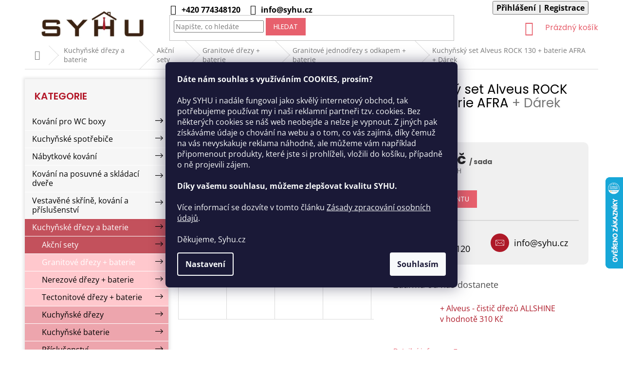

--- FILE ---
content_type: text/html; charset=utf-8
request_url: https://www.syhu.cz/granitove-jednodrezy-s-odkapem-baterie/kuchynsky-set-alveus-rock-130--baterie-afra/
body_size: 34354
content:
<!doctype html><html lang="cs" dir="ltr" class="header-background-light external-fonts-loaded"><head><meta charset="utf-8" /><meta name="viewport" content="width=device-width,initial-scale=1" /><title>Kuchyňský set Alveus ROCK 130  + baterie AFRA  + Dárek - SYHU</title><link rel="preconnect" href="https://cdn.myshoptet.com" /><link rel="dns-prefetch" href="https://cdn.myshoptet.com" /><link rel="preload" href="https://cdn.myshoptet.com/prj/dist/master/cms/libs/jquery/jquery-1.11.3.min.js" as="script" /><link href="https://cdn.myshoptet.com/prj/dist/master/cms/templates/frontend_templates/shared/css/font-face/open-sans.css" rel="stylesheet"><link href="https://cdn.myshoptet.com/prj/dist/master/cms/templates/frontend_templates/shared/css/font-face/poppins.css" rel="stylesheet"><link href="https://cdn.myshoptet.com/prj/dist/master/shop/dist/font-shoptet-11.css.62c94c7785ff2cea73b2.css" rel="stylesheet"><script>
dataLayer = [];
dataLayer.push({'shoptet' : {
    "pageId": 2793,
    "pageType": "productDetail",
    "currency": "CZK",
    "currencyInfo": {
        "decimalSeparator": ",",
        "exchangeRate": 1,
        "priceDecimalPlaces": 0,
        "symbol": "K\u010d",
        "symbolLeft": 0,
        "thousandSeparator": " "
    },
    "language": "cs",
    "projectId": 379631,
    "product": {
        "id": 37641,
        "guid": "075eac8a-3d69-11ed-a85a-0cc47a6c8f54",
        "hasVariants": true,
        "codes": [
            {
                "code": "AL_00264"
            },
            {
                "code": "AL_00100"
            },
            {
                "code": "AL_00319"
            }
        ],
        "name": "Kuchy\u0148sk\u00fd set Alveus ROCK 130  + baterie AFRA  + D\u00e1rek",
        "appendix": "+ D\u00e1rek",
        "weight": 0,
        "manufacturer": "Alveus",
        "manufacturerGuid": "1EF53339C9BF69CEB6ABDA0BA3DED3EE",
        "currentCategory": "Kuchy\u0148sk\u00e9 d\u0159ezy a baterie | Ak\u010dn\u00ed sety | Granitov\u00e9 d\u0159ezy + baterie | Granitov\u00e9 jednod\u0159ezy s odkapem + baterie",
        "currentCategoryGuid": "2f59c658-c0f9-11ec-b42f-0cc47a6c9370",
        "defaultCategory": "Kuchy\u0148sk\u00e9 d\u0159ezy a baterie | Ak\u010dn\u00ed sety | Granitov\u00e9 d\u0159ezy + baterie | Granitov\u00e9 jednod\u0159ezy s odkapem + baterie",
        "defaultCategoryGuid": "2f59c658-c0f9-11ec-b42f-0cc47a6c9370",
        "currency": "CZK",
        "priceWithVat": 6890
    },
    "stocks": [
        {
            "id": "ext",
            "title": "Sklad",
            "isDeliveryPoint": 0,
            "visibleOnEshop": 1
        }
    ],
    "cartInfo": {
        "id": null,
        "freeShipping": false,
        "freeShippingFrom": 4000,
        "leftToFreeGift": {
            "formattedPrice": "0 K\u010d",
            "priceLeft": 0
        },
        "freeGift": false,
        "leftToFreeShipping": {
            "priceLeft": 4000,
            "dependOnRegion": 0,
            "formattedPrice": "4 000 K\u010d"
        },
        "discountCoupon": [],
        "getNoBillingShippingPrice": {
            "withoutVat": 0,
            "vat": 0,
            "withVat": 0
        },
        "cartItems": [],
        "taxMode": "ORDINARY"
    },
    "cart": [],
    "customer": {
        "priceRatio": 1,
        "priceListId": 1,
        "groupId": null,
        "registered": false,
        "mainAccount": false
    }
}});
dataLayer.push({'cookie_consent' : {
    "marketing": "denied",
    "analytics": "denied"
}});
document.addEventListener('DOMContentLoaded', function() {
    shoptet.consent.onAccept(function(agreements) {
        if (agreements.length == 0) {
            return;
        }
        dataLayer.push({
            'cookie_consent' : {
                'marketing' : (agreements.includes(shoptet.config.cookiesConsentOptPersonalisation)
                    ? 'granted' : 'denied'),
                'analytics': (agreements.includes(shoptet.config.cookiesConsentOptAnalytics)
                    ? 'granted' : 'denied')
            },
            'event': 'cookie_consent'
        });
    });
});
</script>

<!-- Google Tag Manager -->
<script>(function(w,d,s,l,i){w[l]=w[l]||[];w[l].push({'gtm.start':
new Date().getTime(),event:'gtm.js'});var f=d.getElementsByTagName(s)[0],
j=d.createElement(s),dl=l!='dataLayer'?'&l='+l:'';j.async=true;j.src=
'https://www.googletagmanager.com/gtm.js?id='+i+dl;f.parentNode.insertBefore(j,f);
})(window,document,'script','dataLayer','GTM-PC455TV');</script>
<!-- End Google Tag Manager -->

<meta property="og:type" content="website"><meta property="og:site_name" content="syhu.cz"><meta property="og:url" content="https://www.syhu.cz/granitove-jednodrezy-s-odkapem-baterie/kuchynsky-set-alveus-rock-130--baterie-afra/"><meta property="og:title" content="Kuchyňský set Alveus ROCK 130  + baterie AFRA  + Dárek - SYHU"><meta name="author" content="SYHU"><meta name="web_author" content="Shoptet.cz"><meta name="dcterms.rightsHolder" content="www.syhu.cz"><meta name="robots" content="index,follow"><meta property="og:image" content="https://cdn.myshoptet.com/usr/www.syhu.cz/user/shop/big/37641_kuchynsky-set-alveus-rock-130--baterie-afra--barva-cerna--oznaceni-black.jpg?68ead644"><meta property="og:description" content="Kuchyňský set Alveus ROCK 130  + baterie AFRA  + Dárek. "><meta name="description" content="Kuchyňský set Alveus ROCK 130  + baterie AFRA  + Dárek. "><meta property="product:price:amount" content="6890"><meta property="product:price:currency" content="CZK"><style>:root {--color-primary: #E7606D;--color-primary-h: 354;--color-primary-s: 74%;--color-primary-l: 64%;--color-primary-hover: #CE3645;--color-primary-hover-h: 354;--color-primary-hover-s: 61%;--color-primary-hover-l: 51%;--color-secondary: #ae1928;--color-secondary-h: 354;--color-secondary-s: 75%;--color-secondary-l: 39%;--color-secondary-hover: #CE3645;--color-secondary-hover-h: 354;--color-secondary-hover-s: 61%;--color-secondary-hover-l: 51%;--color-tertiary: #E7606D;--color-tertiary-h: 354;--color-tertiary-s: 74%;--color-tertiary-l: 64%;--color-tertiary-hover: #E7606D;--color-tertiary-hover-h: 354;--color-tertiary-hover-s: 74%;--color-tertiary-hover-l: 64%;--color-header-background: #ffffff;--template-font: "Open Sans";--template-headings-font: "Poppins";--header-background-url: url("[data-uri]");--cookies-notice-background: #1A1937;--cookies-notice-color: #F8FAFB;--cookies-notice-button-hover: #f5f5f5;--cookies-notice-link-hover: #27263f;--templates-update-management-preview-mode-content: "Náhled aktualizací šablony je aktivní pro váš prohlížeč."}</style>
    
    <link href="https://cdn.myshoptet.com/prj/dist/master/shop/dist/main-11.less.fcb4a42d7bd8a71b7ee2.css" rel="stylesheet" />
        
    <script>var shoptet = shoptet || {};</script>
    <script src="https://cdn.myshoptet.com/prj/dist/master/shop/dist/main-3g-header.js.05f199e7fd2450312de2.js"></script>
<!-- User include --><!-- api 473(125) html code header -->

                <style>
                    #order-billing-methods .radio-wrapper[data-guid="a8fff130-3595-11f0-a91e-226f2012f461"]:not(.cgapplepay), #order-billing-methods .radio-wrapper[data-guid="a90c6831-3595-11f0-a91e-226f2012f461"]:not(.cggooglepay) {
                        display: none;
                    }
                </style>
                <script type="text/javascript">
                    document.addEventListener('DOMContentLoaded', function() {
                        if (getShoptetDataLayer('pageType') === 'billingAndShipping') {
                            
                try {
                    if (window.ApplePaySession && window.ApplePaySession.canMakePayments()) {
                        
                        if (document.querySelector('#order-billing-methods .radio-wrapper[data-guid="a8fff130-3595-11f0-a91e-226f2012f461"]')) {
                            document.querySelector('#order-billing-methods .radio-wrapper[data-guid="a8fff130-3595-11f0-a91e-226f2012f461"]').classList.add('cgapplepay');
                        }
                        
                    }
                } catch (err) {} 
            
                            
                const cgBaseCardPaymentMethod = {
                        type: 'CARD',
                        parameters: {
                            allowedAuthMethods: ["PAN_ONLY", "CRYPTOGRAM_3DS"],
                            allowedCardNetworks: [/*"AMEX", "DISCOVER", "INTERAC", "JCB",*/ "MASTERCARD", "VISA"]
                        }
                };
                
                function cgLoadScript(src, callback)
                {
                    var s,
                        r,
                        t;
                    r = false;
                    s = document.createElement('script');
                    s.type = 'text/javascript';
                    s.src = src;
                    s.onload = s.onreadystatechange = function() {
                        if ( !r && (!this.readyState || this.readyState == 'complete') )
                        {
                            r = true;
                            callback();
                        }
                    };
                    t = document.getElementsByTagName('script')[0];
                    t.parentNode.insertBefore(s, t);
                } 
                
                function cgGetGoogleIsReadyToPayRequest() {
                    return Object.assign(
                        {},
                        {
                            apiVersion: 2,
                            apiVersionMinor: 0
                        },
                        {
                            allowedPaymentMethods: [cgBaseCardPaymentMethod]
                        }
                    );
                }

                function onCgGooglePayLoaded() {
                    let paymentsClient = new google.payments.api.PaymentsClient({environment: 'PRODUCTION'});
                    paymentsClient.isReadyToPay(cgGetGoogleIsReadyToPayRequest()).then(function(response) {
                        if (response.result) {
                            
                        if (document.querySelector('#order-billing-methods .radio-wrapper[data-guid="a90c6831-3595-11f0-a91e-226f2012f461"]')) {
                            document.querySelector('#order-billing-methods .radio-wrapper[data-guid="a90c6831-3595-11f0-a91e-226f2012f461"]').classList.add('cggooglepay');
                        }
                        	 	 	 	 	 
                        }
                    })
                    .catch(function(err) {});
                }
                
                cgLoadScript('https://pay.google.com/gp/p/js/pay.js', onCgGooglePayLoaded);
            
                        }
                    });
                </script> 
                
<!-- api 498(150) html code header -->
<script async src="https://scripts.luigisbox.tech/LBX-746622.js"></script><meta name="luigisbox-tracker-id" content="592829-746622,cs"/><script type="text/javascript">const isPlpEnabled = sessionStorage.getItem('lbPlpEnabled') === 'true';if (isPlpEnabled) {const style = document.createElement("style");style.type = "text/css";style.id = "lb-plp-style";style.textContent = `body.type-category #content-wrapper,body.type-search #content-wrapper,body.type-category #content,body.type-search #content,body.type-category #content-in,body.type-search #content-in,body.type-category #main-in,body.type-search #main-in {min-height: 100vh;}body.type-category #content-wrapper > *,body.type-search #content-wrapper > *,body.type-category #content > *,body.type-search #content > *,body.type-category #content-in > *,body.type-search #content-in > *,body.type-category #main-in > *,body.type-search #main-in > * {display: none;}`;document.head.appendChild(style);}</script>
<!-- service 619(267) html code header -->
<link href="https://cdn.myshoptet.com/usr/fvstudio.myshoptet.com/user/documents/addons/cartupsell.min.css?24.11.1" rel="stylesheet">
<!-- service 417(71) html code header -->
<style>
@media screen and (max-width: 767px) {
body.sticky-mobile:not(.paxio-merkur):not(.venus) .dropdown {display: none !important;}
body.sticky-mobile:not(.paxio-merkur):not(.venus) .languagesMenu{right: 98px; position: absolute;}
body.sticky-mobile:not(.paxio-merkur):not(.venus) .languagesMenu .caret{display: none !important;}
body.sticky-mobile:not(.paxio-merkur):not(.venus) .languagesMenu.open .languagesMenu__content {display: block;right: 0;left: auto;}
.template-12 #header .site-name {max-width: 40% !important;}
}
@media screen and (-ms-high-contrast: active), (-ms-high-contrast: none) {
.template-12 #header {position: fixed; width: 100%;}
.template-12 #content-wrapper.content-wrapper{padding-top: 80px;}
}
.sticky-mobile #header-image{display: none;}
@media screen and (max-width: 640px) {
.template-04.sticky-mobile #header-cart{position: fixed;top: 3px;right: 92px;}
.template-04.sticky-mobile #header-cart::before {font-size: 32px;}
.template-04.sticky-mobile #header-cart strong{display: none;}
}
@media screen and (min-width: 641px) {
.dklabGarnet #main-wrapper {overflow: visible !important;}
}
.dklabGarnet.sticky-mobile #logo img {top: 0 !important;}
@media screen and (min-width: 768px){
.top-navigation-bar .site-name {display: none;}
}
/*NOVÁ VERZE MOBILNÍ HLAVIČKY*/
@media screen and (max-width: 767px){
.scrolled-down body:not(.ordering-process):not(.search-window-visible) .top-navigation-bar {transform: none !important;}
.scrolled-down body:not(.ordering-process):not(.search-window-visible) #header .site-name {transform: none !important;}
.scrolled-down body:not(.ordering-process):not(.search-window-visible) #header .cart-count {transform: none !important;}
.scrolled-down #header {transform: none !important;}

body.template-11.mobile-header-version-1:not(.paxio-merkur):not(.venus) .top-navigation-bar .site-name{display: none !important;}
body.template-11.mobile-header-version-1:not(.paxio-merkur):not(.venus) #header .cart-count {top: -39px !important;position: absolute !important;}
.template-11.sticky-mobile.mobile-header-version-1 .responsive-tools > a[data-target="search"] {visibility: visible;}
.template-12.mobile-header-version-1 #header{position: fixed !important;}
.template-09.mobile-header-version-1.sticky-mobile .top-nav .subnav-left {visibility: visible;}
}

/*Disco*/
@media screen and (min-width: 768px){
.template-13:not(.jupiter) #header, .template-14 #header{position: sticky;top: 0;z-index: 8;}
.template-14.search-window-visible #header{z-index: 9999;}
body.navigation-hovered::before {z-index: 7;}
/*
.template-13 .top-navigation-bar{z-index: 10000;}
.template-13 .popup-widget {z-index: 10001;}
*/
.scrolled .template-13 #header, .scrolled .template-14 #header{box-shadow: 0 2px 10px rgba(0,0,0,0.1);}
.search-focused::before{z-index: 8;}
.top-navigation-bar{z-index: 9;position: relative;}
.paxio-merkur.top-navigation-menu-visible #header .search-form .form-control {z-index: 1;}
.paxio-merkur.top-navigation-menu-visible .search-form::before {z-index: 1;}
.scrolled .popup-widget.cart-widget {position: fixed;top: 68px !important;}

/* MERKUR */
.paxio-merkur.sticky-mobile.template-11 #oblibeneBtn{line-height: 70px !important;}
}


/* VENUS */
@media screen and (min-width: 768px){
.venus.sticky-mobile:not(.ordering-process) #header {position: fixed !important;width: 100%;transform: none !important;translate: none !important;box-shadow: 0 2px 10px rgba(0,0,0,0.1);visibility: visible !important;opacity: 1 !important;}
.venus.sticky-mobile:not(.ordering-process) .overall-wrapper{padding-top: 160px;}
.venus.sticky-mobile.type-index:not(.ordering-process) .overall-wrapper{padding-top: 85px;}
.venus.sticky-mobile:not(.ordering-process) #content-wrapper.content-wrapper {padding-top: 0 !important;}
}
@media screen and (max-width: 767px){
.template-14 .top-navigation-bar > .site-name{display: none !important;}
.template-14 #header .header-top .header-top-wrapper .site-name{margin: 0;}
}
/* JUPITER */
@media screen and (max-width: 767px){
.scrolled-down body.jupiter:not(.ordering-process):not(.search-window-visible) #header .site-name {-webkit-transform: translateX(-50%) !important;transform: translateX(-50%) !important;}
}
@media screen and (min-width: 768px){
.jupiter.sticky-header #header::after{display: none;}
.jupiter.sticky-header #header{position: fixed; top: 0; width: 100%;z-index: 99;}
.jupiter.sticky-header.ordering-process #header{position: relative;}
.jupiter.sticky-header .overall-wrapper{padding-top: 182px;}
.jupiter.sticky-header.ordering-process .overall-wrapper{padding-top: 0;}
.jupiter.sticky-header #header .header-top {height: 80px;}
}
</style>
<!-- project html code header -->
<link href="/user/documents/styly.css?v=202307041647" rel="stylesheet" />
<link rel="apple-touch-icon-precomposed" sizes="57x57" href="https://www.syhu.cz/user/documents/assets/favicon/apple-touch-icon-57x57.png" />
<link rel="apple-touch-icon-precomposed" sizes="114x114" href="https://www.syhu.cz/user/documents/assets/favicon/apple-touch-icon-114x114.png" />
<link rel="apple-touch-icon-precomposed" sizes="72x72" href="https://www.syhu.cz/user/documents/assets/favicon/apple-touch-icon-72x72.png" />
<link rel="apple-touch-icon-precomposed" sizes="144x144" href="https://www.syhu.cz/user/documents/assets/favicon/apple-touch-icon-144x144.png" />
<link rel="apple-touch-icon-precomposed" sizes="60x60" href="https://www.syhu.cz/user/documents/assets/favicon/apple-touch-icon-60x60.png" />
<link rel="apple-touch-icon-precomposed" sizes="120x120" href="https://www.syhu.cz/user/documents/assets/favicon/apple-touch-icon-120x120.png" />
<link rel="apple-touch-icon-precomposed" sizes="76x76" href="https://www.syhu.cz/user/documents/assets/favicon/apple-touch-icon-76x76.png" />
<link rel="apple-touch-icon-precomposed" sizes="152x152" href="https://www.syhu.cz/user/documents/assets/favicon/apple-touch-icon-152x152.png" />
<link rel="icon" type="image/png" href="https://www.syhu.cz/user/documents/assets/favicon/favicon-196x196.png" sizes="196x196" />
<link rel="icon" type="image/png" href="https://www.syhu.cz/user/documents/assets/favicon/favicon-96x96.png" sizes="96x96" />
<link rel="icon" type="image/png" href="https://www.syhu.cz/user/documents/assets/favicon/favicon-32x32.png" sizes="32x32" />
<link rel="icon" type="image/png" href="https://www.syhu.cz/user/documents/assets/favicon/favicon-16x16.png" sizes="16x16" />
<link rel="icon" type="image/png" href="https://www.syhu.cz/user/documents/assets/favicon/favicon-128.png" sizes="128x128" />
<meta name="application-name" content="Syhu"/>
<meta name="msapplication-TileColor" content="#FFFFFF" />
<meta name="msapplication-TileImage" content="https://www.syhu.cz/user/documents/assets/favicon/mstile-144x144.png" />
<meta name="msapplication-square70x70logo" content="https://www.syhu.cz/user/documents/assets/favicon/mstile-70x70.png" />
<meta name="msapplication-square150x150logo" content="https://www.syhu.cz/user/documents/assets/favicon/mstile-150x150.png" />
<meta name="msapplication-wide310x150logo" content="https://www.syhu.cz/user/documents/assets/favicon/mstile-310x150.png" />
<meta name="msapplication-square310x310logo" content="https://www.syhu.cz/user/documents/assets/favicon/mstile-310x310.png" />

<link rel="stylesheet" href="https://www.syhu.cz/user/documents/vitek-dev/vitek-dev.css?v=68" />
<link rel="stylesheet" href="https://www.syhu.cz/user/documents/vitek-dev/bundle.min.css?v=2025020602" />

<script type='text/javascript'>
  window.smartlook||(function(d) {
    var o=smartlook=function(){ o.api.push(arguments)},h=d.getElementsByTagName('head')[0];
    var c=d.createElement('script');o.api=new Array();c.async=true;c.type='text/javascript';
    c.charset='utf-8';c.src='https://web-sdk.smartlook.com/recorder.js';h.appendChild(c);
    })(document);
    smartlook('init', 'b9d11e00a53f7e2dd68a24d88a6f8aef0dbe5aef', { region: 'eu' });
</script>

<!-- /User include --><link rel="canonical" href="https://www.syhu.cz/granitove-jednodrezy-s-odkapem-baterie/kuchynsky-set-alveus-rock-130--baterie-afra/" />    <script>
        var _hwq = _hwq || [];
        _hwq.push(['setKey', '0BE93666684500E0C7E1307D4789C989']);
        _hwq.push(['setTopPos', '300']);
        _hwq.push(['showWidget', '22']);
        (function() {
            var ho = document.createElement('script');
            ho.src = 'https://cz.im9.cz/direct/i/gjs.php?n=wdgt&sak=0BE93666684500E0C7E1307D4789C989';
            var s = document.getElementsByTagName('script')[0]; s.parentNode.insertBefore(ho, s);
        })();
    </script>
    <!-- Global site tag (gtag.js) - Google Analytics -->
    <script async src="https://www.googletagmanager.com/gtag/js?id=G-866BBNKWWE"></script>
    <script>
        
        window.dataLayer = window.dataLayer || [];
        function gtag(){dataLayer.push(arguments);}
        

                    console.debug('default consent data');

            gtag('consent', 'default', {"ad_storage":"denied","analytics_storage":"denied","ad_user_data":"denied","ad_personalization":"denied","wait_for_update":500});
            dataLayer.push({
                'event': 'default_consent'
            });
        
        gtag('js', new Date());

        
                gtag('config', 'G-866BBNKWWE', {"groups":"GA4","send_page_view":false,"content_group":"productDetail","currency":"CZK","page_language":"cs"});
        
                gtag('config', 'AW-10855874945', {"allow_enhanced_conversions":true});
        
        
        
        
        
                    gtag('event', 'page_view', {"send_to":"GA4","page_language":"cs","content_group":"productDetail","currency":"CZK"});
        
                gtag('set', 'currency', 'CZK');

        gtag('event', 'view_item', {
            "send_to": "UA",
            "items": [
                {
                    "id": "AL_00264",
                    "name": "Kuchy\u0148sk\u00fd set Alveus ROCK 130  + baterie AFRA  + D\u00e1rek",
                    "category": "Kuchy\u0148sk\u00e9 d\u0159ezy a baterie \/ Ak\u010dn\u00ed sety \/ Granitov\u00e9 d\u0159ezy + baterie \/ Granitov\u00e9 jednod\u0159ezy s odkapem + baterie",
                                        "brand": "Alveus",
                                                            "variant": "Barva: \u010cern\u00e1, Ozna\u010den\u00ed: Black",
                                        "price": 5694
                }
            ]
        });
        
        
        
        
        
                    gtag('event', 'view_item', {"send_to":"GA4","page_language":"cs","content_group":"productDetail","value":5694,"currency":"CZK","items":[{"item_id":"AL_00264","item_name":"Kuchy\u0148sk\u00fd set Alveus ROCK 130  + baterie AFRA  + D\u00e1rek","item_brand":"Alveus","item_category":"Kuchy\u0148sk\u00e9 d\u0159ezy a baterie","item_category2":"Ak\u010dn\u00ed sety","item_category3":"Granitov\u00e9 d\u0159ezy + baterie","item_category4":"Granitov\u00e9 jednod\u0159ezy s odkapem + baterie","item_variant":"AL_00264~Barva: \u010cern\u00e1, Ozna\u010den\u00ed: Black","price":5694,"quantity":1,"index":0}]});
        
        
        
        
        
        
        
        document.addEventListener('DOMContentLoaded', function() {
            if (typeof shoptet.tracking !== 'undefined') {
                for (var id in shoptet.tracking.bannersList) {
                    gtag('event', 'view_promotion', {
                        "send_to": "UA",
                        "promotions": [
                            {
                                "id": shoptet.tracking.bannersList[id].id,
                                "name": shoptet.tracking.bannersList[id].name,
                                "position": shoptet.tracking.bannersList[id].position
                            }
                        ]
                    });
                }
            }

            shoptet.consent.onAccept(function(agreements) {
                if (agreements.length !== 0) {
                    console.debug('gtag consent accept');
                    var gtagConsentPayload =  {
                        'ad_storage': agreements.includes(shoptet.config.cookiesConsentOptPersonalisation)
                            ? 'granted' : 'denied',
                        'analytics_storage': agreements.includes(shoptet.config.cookiesConsentOptAnalytics)
                            ? 'granted' : 'denied',
                                                                                                'ad_user_data': agreements.includes(shoptet.config.cookiesConsentOptPersonalisation)
                            ? 'granted' : 'denied',
                        'ad_personalization': agreements.includes(shoptet.config.cookiesConsentOptPersonalisation)
                            ? 'granted' : 'denied',
                        };
                    console.debug('update consent data', gtagConsentPayload);
                    gtag('consent', 'update', gtagConsentPayload);
                    dataLayer.push(
                        { 'event': 'update_consent' }
                    );
                }
            });
        });
    </script>
<script>
    (function(t, r, a, c, k, i, n, g) { t['ROIDataObject'] = k;
    t[k]=t[k]||function(){ (t[k].q=t[k].q||[]).push(arguments) },t[k].c=i;n=r.createElement(a),
    g=r.getElementsByTagName(a)[0];n.async=1;n.src=c;g.parentNode.insertBefore(n,g)
    })(window, document, 'script', '//www.heureka.cz/ocm/sdk.js?source=shoptet&version=2&page=product_detail', 'heureka', 'cz');

    heureka('set_user_consent', 0);
</script>
</head><body class="desktop id-2793 in-granitove-jednodrezy-s-odkapem-baterie template-11 type-product type-detail multiple-columns-body columns-mobile-2 columns-3 ums_forms_redesign--off ums_a11y_category_page--on ums_discussion_rating_forms--off ums_flags_display_unification--on ums_a11y_login--on mobile-header-version-0"><noscript>
    <style>
        #header {
            padding-top: 0;
            position: relative !important;
            top: 0;
        }
        .header-navigation {
            position: relative !important;
        }
        .overall-wrapper {
            margin: 0 !important;
        }
        body:not(.ready) {
            visibility: visible !important;
        }
    </style>
    <div class="no-javascript">
        <div class="no-javascript__title">Musíte změnit nastavení vašeho prohlížeče</div>
        <div class="no-javascript__text">Podívejte se na: <a href="https://www.google.com/support/bin/answer.py?answer=23852">Jak povolit JavaScript ve vašem prohlížeči</a>.</div>
        <div class="no-javascript__text">Pokud používáte software na blokování reklam, může být nutné povolit JavaScript z této stránky.</div>
        <div class="no-javascript__text">Děkujeme.</div>
    </div>
</noscript>

        <div id="fb-root"></div>
        <script>
            window.fbAsyncInit = function() {
                FB.init({
//                    appId            : 'your-app-id',
                    autoLogAppEvents : true,
                    xfbml            : true,
                    version          : 'v19.0'
                });
            };
        </script>
        <script async defer crossorigin="anonymous" src="https://connect.facebook.net/cs_CZ/sdk.js"></script>
<!-- Google Tag Manager (noscript) -->
<noscript><iframe src="https://www.googletagmanager.com/ns.html?id=GTM-PC455TV"
height="0" width="0" style="display:none;visibility:hidden"></iframe></noscript>
<!-- End Google Tag Manager (noscript) -->

    <div class="siteCookies siteCookies--center siteCookies--dark js-siteCookies" role="dialog" data-testid="cookiesPopup" data-nosnippet>
        <div class="siteCookies__form">
            <div class="siteCookies__content">
                <div class="siteCookies__text">
                    <strong>Dáte nám souhlas s využíváním<span> </span><span>COOKIES</span>, prosím?</strong><br /><br /><span>Aby SYHU i nadále fungoval jako skvělý internetový obchod, tak potřebujeme používat my i naši reklamní partneři tzv. cookies. Bez některých cookies se náš web neobejde a nelze je vypnout. Z jiných pak získáváme údaje o chování na webu a o tom, co vás zajímá, díky čemuž na vás nevyskakuje reklama náhodně, ale můžeme vám například připomenout produkty, které jste si prohlíželi, vložili do košíku, případně o ně projevili zájem.</span><br /><br /><strong>Díky vašemu souhlasu, můžeme zlepšovat kvalitu SYHU.<br /></strong><br /><span>Více informací se dozvíte v tomto článku</span><span> </span><a href="https://www.syhu.cz/podminky-ochrany-osobnich-udaju/">Zásady zpracování osobních údajů</a><span>.</span><br /><br /><span>Děkujeme, Syhu.cz</span>
                </div>
                <p class="siteCookies__links">
                    <button class="siteCookies__link js-cookies-settings" aria-label="Nastavení cookies" data-testid="cookiesSettings">Nastavení</button>
                </p>
            </div>
            <div class="siteCookies__buttonWrap">
                                <button class="siteCookies__button js-cookiesConsentSubmit" value="all" aria-label="Přijmout cookies" data-testid="buttonCookiesAccept">Souhlasím</button>
            </div>
        </div>
        <script>
            document.addEventListener("DOMContentLoaded", () => {
                const siteCookies = document.querySelector('.js-siteCookies');
                document.addEventListener("scroll", shoptet.common.throttle(() => {
                    const st = document.documentElement.scrollTop;
                    if (st > 1) {
                        siteCookies.classList.add('siteCookies--scrolled');
                    } else {
                        siteCookies.classList.remove('siteCookies--scrolled');
                    }
                }, 100));
            });
        </script>
    </div>
<a href="#content" class="skip-link sr-only">Přejít na obsah</a><div class="overall-wrapper"><div class="user-action"><div class="container">
    <div class="user-action-in">
                    <div id="login" class="user-action-login popup-widget login-widget" role="dialog" aria-labelledby="loginHeading">
        <div class="popup-widget-inner">
                            <h2 id="loginHeading">Přihlášení k vašemu účtu</h2><div id="customerLogin"><form action="/action/Customer/Login/" method="post" id="formLoginIncluded" class="csrf-enabled formLogin" data-testid="formLogin"><input type="hidden" name="referer" value="" /><div class="form-group"><div class="input-wrapper email js-validated-element-wrapper no-label"><input type="email" name="email" class="form-control" autofocus placeholder="E-mailová adresa (např. jan@novak.cz)" data-testid="inputEmail" autocomplete="email" required /></div></div><div class="form-group"><div class="input-wrapper password js-validated-element-wrapper no-label"><input type="password" name="password" class="form-control" placeholder="Heslo" data-testid="inputPassword" autocomplete="current-password" required /><span class="no-display">Nemůžete vyplnit toto pole</span><input type="text" name="surname" value="" class="no-display" /></div></div><div class="form-group"><div class="login-wrapper"><button type="submit" class="btn btn-secondary btn-text btn-login" data-testid="buttonSubmit">Přihlásit se</button><div class="password-helper"><a href="/registrace/" data-testid="signup" rel="nofollow">Nová registrace</a><a href="/klient/zapomenute-heslo/" rel="nofollow">Zapomenuté heslo</a></div></div></div></form>
</div>                    </div>
    </div>

                            <div id="cart-widget" class="user-action-cart popup-widget cart-widget loader-wrapper" data-testid="popupCartWidget" role="dialog" aria-hidden="true">
    <div class="popup-widget-inner cart-widget-inner place-cart-here">
        <div class="loader-overlay">
            <div class="loader"></div>
        </div>
    </div>

    <div class="cart-widget-button">
        <a href="/kosik/" class="btn btn-conversion" id="continue-order-button" rel="nofollow" data-testid="buttonNextStep">Pokračovat do košíku</a>
    </div>
</div>
            </div>
</div>
</div><div class="top-navigation-bar" data-testid="topNavigationBar">

    <div class="container">

        <div class="top-navigation-contacts">
            <strong>Zákaznická podpora:</strong><a href="tel:+420774348120" class="project-phone" aria-label="Zavolat na +420774348120" data-testid="contactboxPhone"><span>+420 774348120</span></a><a href="mailto:info@syhu.cz" class="project-email" data-testid="contactboxEmail"><span>info@syhu.cz</span></a>        </div>

                            <div class="top-navigation-menu">
                <div class="top-navigation-menu-trigger"></div>
                <ul class="top-navigation-bar-menu">
                                            <li class="top-navigation-menu-item-external-21">
                            <a href="/kontakt/">Kontakt</a>
                        </li>
                                            <li class="top-navigation-menu-item-2742">
                            <a href="/o-nas/">O nás</a>
                        </li>
                                            <li class="top-navigation-menu-item-682">
                            <a href="/blog/">Blog</a>
                        </li>
                                            <li class="top-navigation-menu-item-39">
                            <a href="/obchodni-podminky/">Obchodní podmínky</a>
                        </li>
                                            <li class="top-navigation-menu-item-691">
                            <a href="/podminky-ochrany-osobnich-udaju/">Podmínky ochrany osobních údajů </a>
                        </li>
                                            <li class="top-navigation-menu-item-693">
                            <a href="/reklamacni-rad/">Reklamační řád</a>
                        </li>
                                            <li class="top-navigation-menu-item-4080">
                            <a href="/odstoupeni-od-smlouvy-reklamace/">Odstoupení od smlouvy / Reklamace</a>
                        </li>
                                    </ul>
                <ul class="top-navigation-bar-menu-helper"></ul>
            </div>
        
        <div class="top-navigation-tools">
            <div class="responsive-tools">
                <a href="#" class="toggle-window" data-target="search" aria-label="Hledat" data-testid="linkSearchIcon"></a>
                                                            <a href="#" class="toggle-window" data-target="login"></a>
                                                    <a href="#" class="toggle-window" data-target="navigation" aria-label="Menu" data-testid="hamburgerMenu"></a>
            </div>
                        <button class="top-nav-button top-nav-button-login toggle-window" type="button" data-target="login" aria-haspopup="dialog" aria-controls="login" aria-expanded="false" data-testid="signin"><span>Přihlášení</span></button>        </div>

    </div>

</div>
<header id="header"><div class="container navigation-wrapper">
    <div class="header-top">
        <div class="site-name-wrapper">
            <div class="site-name"><a href="/" data-testid="linkWebsiteLogo"><img src="https://cdn.myshoptet.com/usr/www.syhu.cz/user/logos/logo-syhu.png" alt="SYHU" fetchpriority="low" /></a></div>        </div>
        <div class="search" itemscope itemtype="https://schema.org/WebSite">
            <meta itemprop="headline" content="Granitové jednodřezy s odkapem + baterie"/><meta itemprop="url" content="https://www.syhu.cz"/><meta itemprop="text" content="Kuchyňský set Alveus ROCK 130 + baterie AFRA + Dárek. "/>            <form action="/action/ProductSearch/prepareString/" method="post"
    id="formSearchForm" class="search-form compact-form js-search-main"
    itemprop="potentialAction" itemscope itemtype="https://schema.org/SearchAction" data-testid="searchForm">
    <fieldset>
        <meta itemprop="target"
            content="https://www.syhu.cz/vyhledavani/?string={string}"/>
        <input type="hidden" name="language" value="cs"/>
        
            
<input
    type="search"
    name="string"
        class="query-input form-control search-input js-search-input"
    placeholder="Napište, co hledáte"
    autocomplete="off"
    required
    itemprop="query-input"
    aria-label="Vyhledávání"
    data-testid="searchInput"
>
            <button type="submit" class="btn btn-default" data-testid="searchBtn">Hledat</button>
        
    </fieldset>
</form>
        </div>
        <div class="navigation-buttons">
                
    <a href="/kosik/" class="btn btn-icon toggle-window cart-count" data-target="cart" data-hover="true" data-redirect="true" data-testid="headerCart" rel="nofollow" aria-haspopup="dialog" aria-expanded="false" aria-controls="cart-widget">
        
                <span class="sr-only">Nákupní košík</span>
        
            <span class="cart-price visible-lg-inline-block" data-testid="headerCartPrice">
                                    Prázdný košík                            </span>
        
    
            </a>
        </div>
    </div>
    <nav id="navigation" aria-label="Hlavní menu" data-collapsible="true"><div class="navigation-in menu"><ul class="menu-level-1" role="menubar" data-testid="headerMenuItems"><li class="menu-item-external-30" role="none"><a href="/" data-testid="headerMenuItem" role="menuitem" aria-expanded="false"><b>Domů</b></a></li>
<li class="menu-item-2742" role="none"><a href="/o-nas/" data-testid="headerMenuItem" role="menuitem" aria-expanded="false"><b>O nás</b></a></li>
<li class="menu-item-682" role="none"><a href="/blog/" data-testid="headerMenuItem" role="menuitem" aria-expanded="false"><b>Blog</b></a></li>
<li class="menu-item-708" role="none"><a href="/kontakt/" data-testid="headerMenuItem" role="menuitem" aria-expanded="false"><b>Kontakt</b></a></li>
<li class="appended-category menu-item-3928 ext" role="none"><a href="/mistnosti/"><b>Místnosti</b><span class="submenu-arrow" role="menuitem"></span></a><ul class="menu-level-2 menu-level-2-appended" role="menu"><li class="menu-item-3934" role="none"><a href="/kuchyn/" data-testid="headerMenuItem" role="menuitem"><span>Kuchyň</span></a></li><li class="menu-item-3952" role="none"><a href="/obyvak/" data-testid="headerMenuItem" role="menuitem"><span>Obývák</span></a></li><li class="menu-item-4036" role="none"><a href="/detsky-pokoj/" data-testid="headerMenuItem" role="menuitem"><span>Dětský pokoj</span></a></li><li class="menu-item-3946" role="none"><a href="/loznice/" data-testid="headerMenuItem" role="menuitem"><span>Ložnice</span></a></li><li class="menu-item-3985" role="none"><a href="/koupelna/" data-testid="headerMenuItem" role="menuitem"><span>Koupelna</span></a></li><li class="menu-item-3943" role="none"><a href="/pracovna/" data-testid="headerMenuItem" role="menuitem"><span>Pracovna</span></a></li><li class="menu-item-3931" role="none"><a href="/satna/" data-testid="headerMenuItem" role="menuitem"><span>Šatna</span></a></li><li class="menu-item-3949" role="none"><a href="/predsin/" data-testid="headerMenuItem" role="menuitem"><span>Předsíň</span></a></li><li class="menu-item-4018" role="none"><a href="/zahrada--exterier/" data-testid="headerMenuItem" role="menuitem"><span>Zahrada/ Exterier</span></a></li></ul></li><li class="appended-category menu-item-4155" role="none"><a href="/kovani-pro-wc-boxy/"><b>Kování pro WC boxy</b></a></li><li class="appended-category menu-item-4161 ext" role="none"><a href="/kuchynske-spotrebice/"><b>Kuchyňské spotřebiče</b><span class="submenu-arrow" role="menuitem"></span></a><ul class="menu-level-2 menu-level-2-appended" role="menu"><li class="menu-item-4164" role="none"><a href="/male-spotrebice/" data-testid="headerMenuItem" role="menuitem"><span>Malé spotřebiče</span></a></li></ul></li><li class="appended-category menu-item-3003 ext" role="none"><a href="/nabytkove-kovani/"><b>Nábytkové kování</b><span class="submenu-arrow" role="menuitem"></span></a><ul class="menu-level-2 menu-level-2-appended" role="menu"><li class="menu-item-3054" role="none"><a href="/nabytkove-vyklopy/" data-testid="headerMenuItem" role="menuitem"><span>Výklopy</span></a></li><li class="menu-item-3105" role="none"><a href="/nabytkove-vysuvy/" data-testid="headerMenuItem" role="menuitem"><span>Výsuvy</span></a></li><li class="menu-item-3135" role="none"><a href="/nabytkove-panty/" data-testid="headerMenuItem" role="menuitem"><span>Nábytkové panty a závěsy</span></a></li><li class="menu-item-3132" role="none"><a href="/nabytkove-zamky/" data-testid="headerMenuItem" role="menuitem"><span>Nábytkové zámky</span></a></li><li class="menu-item-3444" role="none"><a href="/nabytkovy-servo-drive/" data-testid="headerMenuItem" role="menuitem"><span>Nábytkový servo-drive</span></a></li><li class="menu-item-3006" role="none"><a href="/priborniky-do-supliku/" data-testid="headerMenuItem" role="menuitem"><span>Příborníky do šuplíku</span></a></li></ul></li><li class="appended-category menu-item-2757 ext" role="none"><a href="/kovani-na-posuvne-a-skladaci-dvere/"><b>Kování na posuvné a skládací dveře</b><span class="submenu-arrow" role="menuitem"></span></a><ul class="menu-level-2 menu-level-2-appended" role="menu"><li class="menu-item-4149" role="none"><a href="/hlinikove-profily-pro-posuvne-dvere/" data-testid="headerMenuItem" role="menuitem"><span>Hliníkové profily pro posuvné dveře</span></a></li><li class="menu-item-4169" role="none"><a href="/kovani-pro-posuvne-a-skladaci-dvere-skrinove/" data-testid="headerMenuItem" role="menuitem"><span>Kování pro posuvné a skládací dveře skříňové</span></a></li><li class="menu-item-2760" role="none"><a href="/kovani-pro-dvere-posuvne/" data-testid="headerMenuItem" role="menuitem"><span>Kování pro dveře posuvné</span></a></li><li class="menu-item-2907" role="none"><a href="/kovani-pro-dvere-posuvne-sklenene/" data-testid="headerMenuItem" role="menuitem"><span>Kování pro dveře posuvné skleněné</span></a></li><li class="menu-item-2919" role="none"><a href="/kovani-pro-dvere-skladaci/" data-testid="headerMenuItem" role="menuitem"><span>Kování pro skládací dveře</span></a></li><li class="menu-item-3009" role="none"><a href="/kovani-pro-dvere-posuvne-skrinove/" data-testid="headerMenuItem" role="menuitem"><span>Kování pro dveře posuvné skříňové</span></a></li><li class="menu-item-3036" role="none"><a href="/kovani-pro-posuvna-skla-do-vitrin/" data-testid="headerMenuItem" role="menuitem"><span>Kování pro posuvná skla do vitrín</span></a></li></ul></li><li class="appended-category menu-item-3075 ext" role="none"><a href="/vestavene-skrine--kovani-a-prislusenstvi/"><b>Vestavěné skříně, kování a příslušenství</b><span class="submenu-arrow" role="menuitem"></span></a><ul class="menu-level-2 menu-level-2-appended" role="menu"><li class="menu-item-3902" role="none"><a href="/regalovy-system/" data-testid="headerMenuItem" role="menuitem"><span>Regálový systém</span></a></li><li class="menu-item-3117" role="none"><a href="/dvere-pro-vestavene-skrine/" data-testid="headerMenuItem" role="menuitem"><span>Dveře pro vestavěné skříně</span></a></li><li class="menu-item-3078" role="none"><a href="/kovani-pro-vestavene-skrine/" data-testid="headerMenuItem" role="menuitem"><span>Kování pro vestavěné skříně</span></a></li><li class="menu-item-3174" role="none"><a href="/satni-regalove-systemy-a-dratene-programy/" data-testid="headerMenuItem" role="menuitem"><span>Šatní regálové systémy a drátěné programy</span></a></li></ul></li><li class="appended-category menu-item-2784 ext" role="none"><a href="/kuchynske-drezy-a-baterie/"><b>Kuchyňské dřezy a baterie</b><span class="submenu-arrow" role="menuitem"></span></a><ul class="menu-level-2 menu-level-2-appended" role="menu"><li class="menu-item-2787" role="none"><a href="/akcni-sety/" data-testid="headerMenuItem" role="menuitem"><span>Akční sety</span></a></li><li class="menu-item-2805" role="none"><a href="/kuchynske-drezy/" data-testid="headerMenuItem" role="menuitem"><span>Kuchyňské dřezy</span></a></li><li class="menu-item-2892" role="none"><a href="/kuchynske-baterie/" data-testid="headerMenuItem" role="menuitem"><span>Kuchyňské baterie</span></a></li><li class="menu-item-2967" role="none"><a href="/prislusenstvi/" data-testid="headerMenuItem" role="menuitem"><span>Příslušenství</span></a></li></ul></li><li class="appended-category menu-item-2940 ext" role="none"><a href="/odpadkove-kose/"><b>Odpadkové koše</b><span class="submenu-arrow" role="menuitem"></span></a><ul class="menu-level-2 menu-level-2-appended" role="menu"><li class="menu-item-2943" role="none"><a href="/odpadkove-vestavene-kose-a-sortery/" data-testid="headerMenuItem" role="menuitem"><span>Odpadkové vestavěné koše a sortery</span></a></li><li class="menu-item-3027" role="none"><a href="/prislusenstvi-do-odpadkovych-kosu/" data-testid="headerMenuItem" role="menuitem"><span>Příslušenství do odpadkových košů</span></a></li></ul></li><li class="appended-category menu-item-2799 ext" role="none"><a href="/drateny-kuchynsky-program/"><b>Drátěný kuchyňský program</b><span class="submenu-arrow" role="menuitem"></span></a><ul class="menu-level-2 menu-level-2-appended" role="menu"><li class="menu-item-2952" role="none"><a href="/dratene-kose-a-programy-do-spodni-skrinky/" data-testid="headerMenuItem" role="menuitem"><span>Drátěné koše a programy do spodní skříňky</span></a></li><li class="menu-item-3237" role="none"><a href="/zasuvky-pro-uzke-skrinky/" data-testid="headerMenuItem" role="menuitem"><span>Zásuvky pro úzké skříňky</span></a></li><li class="menu-item-2994" role="none"><a href="/drateny-program-do-rohovych-skrinek/" data-testid="headerMenuItem" role="menuitem"><span>Drátěný program do rohových skříněk</span></a></li><li class="menu-item-2889" role="none"><a href="/potravinove-skrine/" data-testid="headerMenuItem" role="menuitem"><span>Potravinové skříně</span></a></li><li class="menu-item-2874" role="none"><a href="/sloupy-do-kuchyne-a-barove-konzole/" data-testid="headerMenuItem" role="menuitem"><span>Sloupy do kuchyně a barové konzole</span></a></li><li class="menu-item-2802" role="none"><a href="/zavesny-system-do-kuchyne/" data-testid="headerMenuItem" role="menuitem"><span>Závěsný systém do kuchyně</span></a></li></ul></li><li class="appended-category menu-item-3348 ext" role="none"><a href="/hlinikove-ramecky-a-obkladove-panely/"><b>Hliníkové rámečky a obkladové panely</b><span class="submenu-arrow" role="menuitem"></span></a><ul class="menu-level-2 menu-level-2-appended" role="menu"><li class="menu-item-3351" role="none"><a href="/hlinikove-ramecky/" data-testid="headerMenuItem" role="menuitem"><span>Hliníkové rámečky</span></a></li><li class="menu-item-3880" role="none"><a href="/dekorativni-obkladove-panely/" data-testid="headerMenuItem" role="menuitem"><span>Dekorativní obkladové panely</span></a></li></ul></li><li class="appended-category menu-item-3255 ext" role="none"><a href="/nabytkove-rolety/"><b>Nábytkové rolety</b><span class="submenu-arrow" role="menuitem"></span></a><ul class="menu-level-2 menu-level-2-appended" role="menu"><li class="menu-item-3850" role="none"><a href="/zakazkova-vyroba-2/" data-testid="headerMenuItem" role="menuitem"><span>Zakázková výroba</span></a></li><li class="menu-item-3390" role="none"><a href="/metallic-line-sety-rehau/" data-testid="headerMenuItem" role="menuitem"><span>Metallic Line sety Rehau</span></a></li></ul></li><li class="appended-category menu-item-3477 ext" role="none"><a href="/led-svetla-2/"><b>LED světla</b><span class="submenu-arrow" role="menuitem"></span></a><ul class="menu-level-2 menu-level-2-appended" role="menu"><li class="menu-item-3480" role="none"><a href="/led-svetlelna-dna-a-police-2/" data-testid="headerMenuItem" role="menuitem"><span>LED světlelná dna a police</span></a></li><li class="menu-item-3492" role="none"><a href="/prislusenstvi-pro-led-osvetleni-2/" data-testid="headerMenuItem" role="menuitem"><span>Příslušenství pro LED osvětlení</span></a></li><li class="menu-item-3498" role="none"><a href="/vypinace-a-cidla-2/" data-testid="headerMenuItem" role="menuitem"><span>Vypínače a čidla</span></a></li><li class="menu-item-3510" role="none"><a href="/led-pasky-2/" data-testid="headerMenuItem" role="menuitem"><span>LED pásky</span></a></li><li class="menu-item-3543" role="none"><a href="/led-svetla-3/" data-testid="headerMenuItem" role="menuitem"><span>LED světla</span></a></li></ul></li><li class="appended-category menu-item-2835 ext" role="none"><a href="/zasuvkove-veze-a-vyklopne-elektrozasuvky/"><b>Zásuvkové věže a výklopné elektrozásuvky</b><span class="submenu-arrow" role="menuitem"></span></a><ul class="menu-level-2 menu-level-2-appended" role="menu"><li class="menu-item-2838" role="none"><a href="/vysuvne-elektrozasuvky/" data-testid="headerMenuItem" role="menuitem"><span>Výsuvné elektrozásuvky</span></a></li><li class="menu-item-2898" role="none"><a href="/vyklopne-elektrozasuvky/" data-testid="headerMenuItem" role="menuitem"><span>Výklopné elektrozásuvky</span></a></li><li class="menu-item-2916" role="none"><a href="/zapustne-elektrozasuvky/" data-testid="headerMenuItem" role="menuitem"><span>Zápustné elektrozásuvky</span></a></li></ul></li><li class="appended-category menu-item-2748 ext" role="none"><a href="/barvy--laky--brusiva--tmely-a-oleje/"><b>Barvy, laky, brusiva, tmely a oleje</b><span class="submenu-arrow" role="menuitem"></span></a><ul class="menu-level-2 menu-level-2-appended" role="menu"><li class="menu-item-2751" role="none"><a href="/brusne-papiry--platna-a-houby/" data-testid="headerMenuItem" role="menuitem"><span>Brusné papíry, plátna a houby</span></a></li><li class="menu-item-2850" role="none"><a href="/barvy--laky-a-oleje/" data-testid="headerMenuItem" role="menuitem"><span>Barvy, laky a oleje</span></a></li><li class="menu-item-2961" role="none"><a href="/lepidla--tmely-a-laky/" data-testid="headerMenuItem" role="menuitem"><span>Lepidla, tmely a laky</span></a></li></ul></li><li class="appended-category menu-item-2829 ext" role="none"><a href="/vetraci-mrizky--pruchodky-a-postelove-kovani/"><b>Větrací mřížky, průchodky a postelové kování</b><span class="submenu-arrow" role="menuitem"></span></a><ul class="menu-level-2 menu-level-2-appended" role="menu"><li class="menu-item-2832" role="none"><a href="/vetraci-mrizky/" data-testid="headerMenuItem" role="menuitem"><span>Větrací mřížky</span></a></li><li class="menu-item-3345" role="none"><a href="/postelove-kovani/" data-testid="headerMenuItem" role="menuitem"><span>Postelové kování</span></a></li><li class="menu-item-3411" role="none"><a href="/pruchodky/" data-testid="headerMenuItem" role="menuitem"><span>Průchodky</span></a></li></ul></li><li class="appended-category menu-item-2775 ext" role="none"><a href="/kliky-a-klicky-na-dvere-a-okna/"><b>Kliky a kličky na dveře a okna</b><span class="submenu-arrow" role="menuitem"></span></a><ul class="menu-level-2 menu-level-2-appended" role="menu"><li class="menu-item-3588" role="none"><a href="/rozvory--pulolivy-a-olivy-na-okna/" data-testid="headerMenuItem" role="menuitem"><span>Rozvory, půlolivy a olivy na okna</span></a></li><li class="menu-item-3471" role="none"><a href="/dverni-mosazne-kovani/" data-testid="headerMenuItem" role="menuitem"><span>Dveřní mosazné kování</span></a></li><li class="menu-item-3570" role="none"><a href="/euro-kliky-2/" data-testid="headerMenuItem" role="menuitem"><span>EURO kliky</span></a></li><li class="menu-item-3576" role="none"><a href="/bezpecnostni-kovani-na-dvere-2/" data-testid="headerMenuItem" role="menuitem"><span>Bezpečnostní kování na dveře</span></a></li></ul></li><li class="appended-category menu-item-3069 ext" role="none"><a href="/dverni-kovani-a-doplnky/"><b>Dveřní kování a doplňky</b><span class="submenu-arrow" role="menuitem"></span></a><ul class="menu-level-2 menu-level-2-appended" role="menu"><li class="menu-item-3228" role="none"><a href="/dverni-zavesy/" data-testid="headerMenuItem" role="menuitem"><span>Dveřní závěsy</span></a></li><li class="menu-item-3072" role="none"><a href="/tesneni-a-doplnky-na-okna-a-dvere/" data-testid="headerMenuItem" role="menuitem"><span>Těsnění a doplňky na okna a dveře</span></a></li><li class="menu-item-3306" role="none"><a href="/zadlabavaci-zamky-a-protiplechy/" data-testid="headerMenuItem" role="menuitem"><span>Zadlabávací zámky a protiplechy</span></a></li></ul></li><li class="appended-category menu-item-2880 ext" role="none"><a href="/uchytky--uchytove-listy-a-vesaky/"><b>Úchytky, úchytové lišty a věšáky</b><span class="submenu-arrow" role="menuitem"></span></a><ul class="menu-level-2 menu-level-2-appended" role="menu"><li class="menu-item-2883" role="none"><a href="/uchytky/" data-testid="headerMenuItem" role="menuitem"><span>Úchytky</span></a></li><li class="menu-item-3204" role="none"><a href="/narazeci-uchytove-listy-a-uchytky/" data-testid="headerMenuItem" role="menuitem"><span>Narážecí úchytové lišty a úchytky</span></a></li><li class="menu-item-3336" role="none"><a href="/knopky/" data-testid="headerMenuItem" role="menuitem"><span>Knopky</span></a></li><li class="menu-item-2901" role="none"><a href="/nabytkove-vesaky/" data-testid="headerMenuItem" role="menuitem"><span>Nábytkové věšáky</span></a></li></ul></li><li class="appended-category menu-item-3096 ext" role="none"><a href="/hlinikovy-program/"><b>Hliníkový program</b><span class="submenu-arrow" role="menuitem"></span></a><ul class="menu-level-2 menu-level-2-appended" role="menu"><li class="menu-item-3099" role="none"><a href="/profily-pro-bezuchytkove-dvere/" data-testid="headerMenuItem" role="menuitem"><span>Profily pro bezúchytkové dveře</span></a></li><li class="menu-item-3291" role="none"><a href="/plastove-sokly-a-vyseky-do-soklu/" data-testid="headerMenuItem" role="menuitem"><span>Plastové sokly a výseky do soklů</span></a></li><li class="menu-item-3246" role="none"><a href="/tesnici-listy-na-pracovni-desky/" data-testid="headerMenuItem" role="menuitem"><span>Těsnící lišty na pracovní desky</span></a></li><li class="menu-item-3372" role="none"><a href="/okopove-samolepici-plechy/" data-testid="headerMenuItem" role="menuitem"><span>Okopové samolepící plechy</span></a></li><li class="menu-item-3210" role="none"><a href="/listy-na-pracovni-desku/" data-testid="headerMenuItem" role="menuitem"><span>Lišty na pracovní desku</span></a></li><li class="menu-item-3375" role="none"><a href="/ochranne-hlinikove-listy-a-vzpery/" data-testid="headerMenuItem" role="menuitem"><span>Ochranné hliníkové lišty a vzpěry</span></a></li></ul></li><li class="appended-category menu-item-2928 ext" role="none"><a href="/spojovaci-material--podpery-a-plastove-uhelniky/"><b>Spojovací materiál, podpěry a plastové úhelníky</b><span class="submenu-arrow" role="menuitem"></span></a><ul class="menu-level-2 menu-level-2-appended" role="menu"><li class="menu-item-2931" role="none"><a href="/spojovaci-material/" data-testid="headerMenuItem" role="menuitem"><span>Spojovací materiál</span></a></li><li class="menu-item-2997" role="none"><a href="/podpera-polic-a-konzole/" data-testid="headerMenuItem" role="menuitem"><span>Podpěra polic a konzole</span></a></li><li class="menu-item-3159" role="none"><a href="/uhelniky/" data-testid="headerMenuItem" role="menuitem"><span>Úhelníky</span></a></li></ul></li><li class="appended-category menu-item-3126 ext" role="none"><a href="/rektifikacni-a-pohledove-nozky--kolecka-a-kluzaky/"><b>Rektifikační a pohledové nožky, kolečka a kluzáky</b><span class="submenu-arrow" role="menuitem"></span></a><ul class="menu-level-2 menu-level-2-appended" role="menu"><li class="menu-item-3333" role="none"><a href="/nabytkove-nozky/" data-testid="headerMenuItem" role="menuitem"><span>Nábytkové nožky</span></a></li><li class="menu-item-3294" role="none"><a href="/rektifikacni-nozky/" data-testid="headerMenuItem" role="menuitem"><span>Rektifikační nožky</span></a></li><li class="menu-item-3129" role="none"><a href="/nabytkove-kolecka-a-kluzaky/" data-testid="headerMenuItem" role="menuitem"><span>Nábytkové kolečka a kluzáky</span></a></li></ul></li><li class="appended-category menu-item-3219 ext" role="none"><a href="/stolove-kovani-a-stolove-nohy/"><b>Stolové kování a stolové nohy</b><span class="submenu-arrow" role="menuitem"></span></a><ul class="menu-level-2 menu-level-2-appended" role="menu"><li class="menu-item-4068" role="none"><a href="/stolove-desky/" data-testid="headerMenuItem" role="menuitem"><span>Stolové desky</span></a></li><li class="menu-item-3249" role="none"><a href="/stolove-a-centralni-nohy/" data-testid="headerMenuItem" role="menuitem"><span>Stolové a centrální nohy</span></a></li><li class="menu-item-3222" role="none"><a href="/stolove-kovani/" data-testid="headerMenuItem" role="menuitem"><span>Stolové kování</span></a></li></ul></li><li class="appended-category menu-item-3231 ext" role="none"><a href="/chytry-policovy-system-k20/"><b>Chytrý policový systém K20</b><span class="submenu-arrow" role="menuitem"></span></a><ul class="menu-level-2 menu-level-2-appended" role="menu"><li class="menu-item-3417" role="none"><a href="/zakazkova-vyroba/" data-testid="headerMenuItem" role="menuitem"><span>Zakázková výroba</span></a></li><li class="menu-item-3819" role="none"><a href="/typizovane-moduly-k20/" data-testid="headerMenuItem" role="menuitem"><span>Typizované moduly K20</span></a></li></ul></li></ul></div><span class="navigation-close"></span></nav><div class="menu-helper" data-testid="hamburgerMenu"><span>Více</span></div>
</div></header><!-- / header -->


                    <div class="container breadcrumbs-wrapper">
            <div class="breadcrumbs navigation-home-icon-wrapper" itemscope itemtype="https://schema.org/BreadcrumbList">
                                                                            <span id="navigation-first" data-basetitle="SYHU" itemprop="itemListElement" itemscope itemtype="https://schema.org/ListItem">
                <a href="/" itemprop="item" class="navigation-home-icon"><span class="sr-only" itemprop="name">Domů</span></a>
                <span class="navigation-bullet">/</span>
                <meta itemprop="position" content="1" />
            </span>
                                <span id="navigation-1" itemprop="itemListElement" itemscope itemtype="https://schema.org/ListItem">
                <a href="/kuchynske-drezy-a-baterie/" itemprop="item" data-testid="breadcrumbsSecondLevel"><span itemprop="name">Kuchyňské dřezy a baterie</span></a>
                <span class="navigation-bullet">/</span>
                <meta itemprop="position" content="2" />
            </span>
                                <span id="navigation-2" itemprop="itemListElement" itemscope itemtype="https://schema.org/ListItem">
                <a href="/akcni-sety/" itemprop="item" data-testid="breadcrumbsSecondLevel"><span itemprop="name">Akční sety</span></a>
                <span class="navigation-bullet">/</span>
                <meta itemprop="position" content="3" />
            </span>
                                <span id="navigation-3" itemprop="itemListElement" itemscope itemtype="https://schema.org/ListItem">
                <a href="/granitove-drezy-baterie/" itemprop="item" data-testid="breadcrumbsSecondLevel"><span itemprop="name">Granitové dřezy + baterie</span></a>
                <span class="navigation-bullet">/</span>
                <meta itemprop="position" content="4" />
            </span>
                                <span id="navigation-4" itemprop="itemListElement" itemscope itemtype="https://schema.org/ListItem">
                <a href="/granitove-jednodrezy-s-odkapem-baterie/" itemprop="item" data-testid="breadcrumbsSecondLevel"><span itemprop="name">Granitové jednodřezy s odkapem + baterie</span></a>
                <span class="navigation-bullet">/</span>
                <meta itemprop="position" content="5" />
            </span>
                                            <span id="navigation-5" itemprop="itemListElement" itemscope itemtype="https://schema.org/ListItem" data-testid="breadcrumbsLastLevel">
                <meta itemprop="item" content="https://www.syhu.cz/granitove-jednodrezy-s-odkapem-baterie/kuchynsky-set-alveus-rock-130--baterie-afra/" />
                <meta itemprop="position" content="6" />
                <span itemprop="name" data-title="Kuchyňský set Alveus ROCK 130  + baterie AFRA  + Dárek">Kuchyňský set Alveus ROCK 130  + baterie AFRA <span class="appendix">+ Dárek</span></span>
            </span>
            </div>
        </div>
    
<div id="content-wrapper" class="container content-wrapper">
    
    <div class="content-wrapper-in">
                                                <aside class="sidebar sidebar-left"  data-testid="sidebarMenu">
                                                                                                <div class="sidebar-inner">
                                                                                                        <div class="box box-bg-variant box-categories">    <div class="skip-link__wrapper">
        <span id="categories-start" class="skip-link__target js-skip-link__target sr-only" tabindex="-1">&nbsp;</span>
        <a href="#categories-end" class="skip-link skip-link--start sr-only js-skip-link--start">Přeskočit kategorie</a>
    </div>

<h4>Kategorie</h4>


<div id="categories"><div class="categories cat-01 expandable expanded" id="cat-3928"><div class="topic"><a href="/mistnosti/">Místnosti<span class="cat-trigger">&nbsp;</span></a></div>

                    <ul class=" expanded">
                                        <li class="
                                 expandable                 expanded                ">
                <a href="/kuchyn/">
                    Kuchyň
                    <span class="cat-trigger">&nbsp;</span>                </a>
                                                            

                    <ul class=" expanded">
                                        <li >
                <a href="/testovac-2/">
                    Testovač
                                    </a>
                                                                </li>
                                <li >
                <a href="/kuchynska-dvirka-a-sklenene-obklady/">
                    Kuchyňská dvířka a skleněné obklady
                                    </a>
                                                                </li>
                                <li class="
                                 expandable                 expanded                ">
                <a href="/vyklopne-systemy/">
                    Výklopné systémy
                    <span class="cat-trigger">&nbsp;</span>                </a>
                                                            

                    <ul class=" expanded">
                                        <li >
                <a href="/aventos-hs/">
                    Aventos HS
                                    </a>
                                                                </li>
                                <li >
                <a href="/aventos-hk-xs/">
                    Aventos HK-XS
                                    </a>
                                                                </li>
                                <li >
                <a href="/aventos-hl/">
                    Aventos HL
                                    </a>
                                                                </li>
                                <li >
                <a href="/aventos-hk-top/">
                    Aventos HK-TOP
                                    </a>
                                                                </li>
                                <li >
                <a href="/aventos-hf/">
                    Aventos HF
                                    </a>
                                                                </li>
                                <li >
                <a href="/aventos-hk-s/">
                    Aventos HK-S
                                    </a>
                                                                </li>
                </ul>
    
                                                </li>
                                <li >
                <a href="/uchytky-a-uchytove-listy/">
                    Úchytky a úchytové lišty
                                    </a>
                                                                </li>
                                <li >
                <a href="/policovy-system--hlinikove-ramecky-a-rolety/">
                    Policový systém, hliníkové rámečky a rolety
                                    </a>
                                                                </li>
                                <li class="
                                 expandable                 expanded                ">
                <a href="/vysuvy/">
                    Výsuvy
                    <span class="cat-trigger">&nbsp;</span>                </a>
                                                            

                    <ul class=" expanded">
                                        <li >
                <a href="/zasuvka-s-kovovou-bocnici/">
                    Zásuvka s kovovou bočnicí
                                    </a>
                                                                </li>
                                <li >
                <a href="/spodni-skryty-vysuv/">
                    Spodní skrytý výsuv
                                    </a>
                                                                </li>
                </ul>
    
                                                </li>
                                <li class="
                                 expandable                 expanded                ">
                <a href="/elektricke-zasuvky-a-pruchodky/">
                    Elektrické zásuvky a průchodky
                    <span class="cat-trigger">&nbsp;</span>                </a>
                                                            

                    <ul class=" expanded">
                                        <li >
                <a href="/vyklopne-zasuvky/">
                    Výklopné zásuvky
                                    </a>
                                                                </li>
                                <li >
                <a href="/vysuvne-zasuvky/">
                    Výsuvné zásuvky
                                    </a>
                                                                </li>
                                <li >
                <a href="/kabelove-pruchodky/">
                    Kabelové průchodky
                                    </a>
                                                                </li>
                                <li >
                <a href="/zapustne-zasuvky/">
                    Zápustné zásuvky
                                    </a>
                                                                </li>
                </ul>
    
                                                </li>
                                <li >
                <a href="/zavesy-a-panty/">
                    Závěsy a panty
                                    </a>
                                                                </li>
                                <li >
                <a href="/led-osvetleni/">
                    LED osvětlení
                                    </a>
                                                                </li>
                                <li >
                <a href="/brusny-material-a-lepidla-na-drevo/">
                    Brusný materiál a lepidla na dřevo
                                    </a>
                                                                </li>
                                <li >
                <a href="/vestavene-odpadkove-kose/">
                    Vestavěné odpadkové koše
                                    </a>
                                                                </li>
                                <li >
                <a href="/spojovaci-material-2/">
                    Spojovací materiál
                                    </a>
                                                                </li>
                                <li class="
                                 expandable                 expanded                ">
                <a href="/drezy-a-baterie/">
                    Dřezy a Baterie
                    <span class="cat-trigger">&nbsp;</span>                </a>
                                                            

                    <ul class=" expanded">
                                        <li >
                <a href="/kuchynske-drezy-2/">
                    Kuchyňské dřezy
                                    </a>
                                                                </li>
                                <li >
                <a href="/prislusenstvi-2/">
                    Příslušenství
                                    </a>
                                                                </li>
                                <li >
                <a href="/sety-drezu-a-baterii/">
                    Sety dřezů a baterii
                                    </a>
                                                                </li>
                                <li >
                <a href="/kuchynske-baterie-2/">
                    Kuchyňské baterie
                                    </a>
                                                                </li>
                </ul>
    
                                                </li>
                                <li >
                <a href="/hlinikovy-program-a-vetraci-mrizky/">
                    Hliníkový program a větrací mřížky
                                    </a>
                                                                </li>
                                <li >
                <a href="/barove-konzole/">
                    Barové konzole
                                    </a>
                                                                </li>
                                <li >
                <a href="/priborniky/">
                    Příborníky
                                    </a>
                                                                </li>
                                <li >
                <a href="/kuchynske-programy/">
                    Kuchyňské programy
                                    </a>
                                                                </li>
                                <li >
                <a href="/stolove-a-rektifikacni-nozky/">
                    Stolové a rektifikační nožky
                                    </a>
                                                                </li>
                </ul>
    
                                                </li>
                                <li >
                <a href="/obyvak/">
                    Obývák
                                    </a>
                                                                </li>
                                <li >
                <a href="/detsky-pokoj/">
                    Dětský pokoj
                                    </a>
                                                                </li>
                                <li >
                <a href="/loznice/">
                    Ložnice
                                    </a>
                                                                </li>
                                <li >
                <a href="/koupelna/">
                    Koupelna
                                    </a>
                                                                </li>
                                <li >
                <a href="/pracovna/">
                    Pracovna
                                    </a>
                                                                </li>
                                <li >
                <a href="/satna/">
                    Šatna
                                    </a>
                                                                </li>
                                <li >
                <a href="/predsin/">
                    Předsíň
                                    </a>
                                                                </li>
                                <li >
                <a href="/zahrada--exterier/">
                    Zahrada/ Exterier
                                    </a>
                                                                </li>
                </ul>
    </div><div class="categories cat-02 external" id="cat-4155"><div class="topic"><a href="/kovani-pro-wc-boxy/">Kování pro WC boxy<span class="cat-trigger">&nbsp;</span></a></div></div><div class="categories cat-01 expandable external" id="cat-4161"><div class="topic"><a href="/kuchynske-spotrebice/">Kuchyňské spotřebiče<span class="cat-trigger">&nbsp;</span></a></div>

    </div><div class="categories cat-02 expandable external" id="cat-3003"><div class="topic"><a href="/nabytkove-kovani/">Nábytkové kování<span class="cat-trigger">&nbsp;</span></a></div>

    </div><div class="categories cat-01 expandable external" id="cat-2757"><div class="topic"><a href="/kovani-na-posuvne-a-skladaci-dvere/">Kování na posuvné a skládací dveře<span class="cat-trigger">&nbsp;</span></a></div>

    </div><div class="categories cat-02 expandable external" id="cat-3075"><div class="topic"><a href="/vestavene-skrine--kovani-a-prislusenstvi/">Vestavěné skříně, kování a příslušenství<span class="cat-trigger">&nbsp;</span></a></div>

    </div><div class="categories cat-01 expandable active expanded" id="cat-2784"><div class="topic child-active"><a href="/kuchynske-drezy-a-baterie/">Kuchyňské dřezy a baterie<span class="cat-trigger">&nbsp;</span></a></div>

                    <ul class=" active expanded">
                                        <li class="
                                 expandable                 expanded                ">
                <a href="/akcni-sety/">
                    Akční sety
                    <span class="cat-trigger">&nbsp;</span>                </a>
                                                            

                    <ul class=" active expanded">
                                        <li class="
                                 expandable                 expanded                ">
                <a href="/granitove-drezy-baterie/">
                    Granitové dřezy + baterie
                    <span class="cat-trigger">&nbsp;</span>                </a>
                                                            

                    <ul class=" active expanded">
                                        <li >
                <a href="/granitove-jednodrezy-baterie/">
                    Granitové jednodřezy + baterie
                                    </a>
                                                                </li>
                                <li class="
                active                                                 ">
                <a href="/granitove-jednodrezy-s-odkapem-baterie/">
                    Granitové jednodřezy s odkapem + baterie
                                    </a>
                                                                </li>
                                <li >
                <a href="/granitove-dvojdrezy-baterie/">
                    Granitové dvojdřezy + baterie
                                    </a>
                                                                </li>
                                <li >
                <a href="/granitove-rohove-drezy-baterie/">
                    Granitové rohové dřezy + baterie
                                    </a>
                                                                </li>
                </ul>
    
                                                </li>
                                <li class="
                                 expandable                                 external">
                <a href="/nerezove-drezy-baterie/">
                    Nerezové dřezy + baterie
                    <span class="cat-trigger">&nbsp;</span>                </a>
                                                            

    
                                                </li>
                                <li class="
                                 expandable                                 external">
                <a href="/tectonitove-drezy-baterie/">
                    Tectonitové dřezy + baterie
                    <span class="cat-trigger">&nbsp;</span>                </a>
                                                            

    
                                                </li>
                </ul>
    
                                                </li>
                                <li class="
                                 expandable                                 external">
                <a href="/kuchynske-drezy/">
                    Kuchyňské dřezy
                    <span class="cat-trigger">&nbsp;</span>                </a>
                                                            

    
                                                </li>
                                <li >
                <a href="/kuchynske-baterie/">
                    Kuchyňské baterie
                                    </a>
                                                                </li>
                                <li >
                <a href="/prislusenstvi/">
                    Příslušenství
                                    </a>
                                                                </li>
                </ul>
    </div><div class="categories cat-02 expandable external" id="cat-2940"><div class="topic"><a href="/odpadkove-kose/">Odpadkové koše<span class="cat-trigger">&nbsp;</span></a></div>

    </div><div class="categories cat-01 expandable external" id="cat-2799"><div class="topic"><a href="/drateny-kuchynsky-program/">Drátěný kuchyňský program<span class="cat-trigger">&nbsp;</span></a></div>

    </div><div class="categories cat-02 expandable external" id="cat-3348"><div class="topic"><a href="/hlinikove-ramecky-a-obkladove-panely/">Hliníkové rámečky a obkladové panely<span class="cat-trigger">&nbsp;</span></a></div>

    </div><div class="categories cat-01 expandable external" id="cat-3255"><div class="topic"><a href="/nabytkove-rolety/">Nábytkové rolety<span class="cat-trigger">&nbsp;</span></a></div>

    </div><div class="categories cat-02 expandable external" id="cat-3477"><div class="topic"><a href="/led-svetla-2/">LED světla<span class="cat-trigger">&nbsp;</span></a></div>

    </div><div class="categories cat-01 expandable external" id="cat-2835"><div class="topic"><a href="/zasuvkove-veze-a-vyklopne-elektrozasuvky/">Zásuvkové věže a výklopné elektrozásuvky<span class="cat-trigger">&nbsp;</span></a></div>

    </div><div class="categories cat-02 expandable external" id="cat-2748"><div class="topic"><a href="/barvy--laky--brusiva--tmely-a-oleje/">Barvy, laky, brusiva, tmely a oleje<span class="cat-trigger">&nbsp;</span></a></div>

    </div><div class="categories cat-01 expandable external" id="cat-2829"><div class="topic"><a href="/vetraci-mrizky--pruchodky-a-postelove-kovani/">Větrací mřížky, průchodky a postelové kování<span class="cat-trigger">&nbsp;</span></a></div>

    </div><div class="categories cat-02 expandable external" id="cat-2775"><div class="topic"><a href="/kliky-a-klicky-na-dvere-a-okna/">Kliky a kličky na dveře a okna<span class="cat-trigger">&nbsp;</span></a></div>

    </div><div class="categories cat-01 expandable external" id="cat-3069"><div class="topic"><a href="/dverni-kovani-a-doplnky/">Dveřní kování a doplňky<span class="cat-trigger">&nbsp;</span></a></div>

    </div><div class="categories cat-02 expandable external" id="cat-2880"><div class="topic"><a href="/uchytky--uchytove-listy-a-vesaky/">Úchytky, úchytové lišty a věšáky<span class="cat-trigger">&nbsp;</span></a></div>

    </div><div class="categories cat-01 expandable external" id="cat-3096"><div class="topic"><a href="/hlinikovy-program/">Hliníkový program<span class="cat-trigger">&nbsp;</span></a></div>

    </div><div class="categories cat-02 expandable external" id="cat-2928"><div class="topic"><a href="/spojovaci-material--podpery-a-plastove-uhelniky/">Spojovací materiál, podpěry a plastové úhelníky<span class="cat-trigger">&nbsp;</span></a></div>

    </div><div class="categories cat-01 expandable external" id="cat-3126"><div class="topic"><a href="/rektifikacni-a-pohledove-nozky--kolecka-a-kluzaky/">Rektifikační a pohledové nožky, kolečka a kluzáky<span class="cat-trigger">&nbsp;</span></a></div>

    </div><div class="categories cat-02 expandable external" id="cat-3219"><div class="topic"><a href="/stolove-kovani-a-stolove-nohy/">Stolové kování a stolové nohy<span class="cat-trigger">&nbsp;</span></a></div>

    </div><div class="categories cat-01 expandable external" id="cat-3231"><div class="topic"><a href="/chytry-policovy-system-k20/">Chytrý policový systém K20<span class="cat-trigger">&nbsp;</span></a></div>

    </div>        </div>

    <div class="skip-link__wrapper">
        <a href="#categories-start" class="skip-link skip-link--end sr-only js-skip-link--end" tabindex="-1" hidden>Přeskočit kategorie</a>
        <span id="categories-end" class="skip-link__target js-skip-link__target sr-only" tabindex="-1">&nbsp;</span>
    </div>
</div>
                                                                                                                                                                            <div class="box box-bg-default box-sm box-topProducts">        <div class="top-products-wrapper js-top10" >
        <h4><span>Top 6 produktů</span></h4>
        <ol class="top-products">
                            <li class="display-image">
                                            <a href="/spojovaci-excentry-a-srouby/lodicky/" class="top-products-image">
                            <img src="data:image/svg+xml,%3Csvg%20width%3D%22100%22%20height%3D%22100%22%20xmlns%3D%22http%3A%2F%2Fwww.w3.org%2F2000%2Fsvg%22%3E%3C%2Fsvg%3E" alt="Lodičky (Barva Modřín)" width="100" height="100"  data-src="https://cdn.myshoptet.com/usr/www.syhu.cz/user/shop/related/43599_lodicky--barva-modrin.jpg?68c1f7ec" fetchpriority="low" />
                        </a>
                                        <a href="/spojovaci-excentry-a-srouby/lodicky/" class="top-products-content">
                        <span class="top-products-name">  Lodičky</span>
                        
                                                        <strong>
                                2 Kč
                                
    
                            </strong>
                                                    
                    </a>
                </li>
                            <li class="display-image">
                                            <a href="/brusne-papiry--vyseky--archy-a-houby/starcke-brusna-houba-2-stranna/" class="top-products-image">
                            <img src="data:image/svg+xml,%3Csvg%20width%3D%22100%22%20height%3D%22100%22%20xmlns%3D%22http%3A%2F%2Fwww.w3.org%2F2000%2Fsvg%22%3E%3C%2Fsvg%3E" alt="STARCKE brusná houba 2- stranná (Zrno P60)" width="100" height="100"  data-src="https://cdn.myshoptet.com/usr/www.syhu.cz/user/shop/related/43800_starcke-brusna-houba-2-stranna--zrno-p60-.jpg?68f80541" fetchpriority="low" />
                        </a>
                                        <a href="/brusne-papiry--vyseky--archy-a-houby/starcke-brusna-houba-2-stranna/" class="top-products-content">
                        <span class="top-products-name">  STARCKE brusná houba 2- stranná</span>
                        
                                                        <strong>
                                14 Kč
                                
    
                            </strong>
                                                    
                    </a>
                </li>
                            <li class="display-image">
                                            <a href="/spojovaci-excentry-a-srouby/suky-vetvove-smrk/" class="top-products-image">
                            <img src="data:image/svg+xml,%3Csvg%20width%3D%22100%22%20height%3D%22100%22%20xmlns%3D%22http%3A%2F%2Fwww.w3.org%2F2000%2Fsvg%22%3E%3C%2Fsvg%3E" alt="Suky větvové- smrk (Průměr 25 mm)" width="100" height="100"  data-src="https://cdn.myshoptet.com/usr/www.syhu.cz/user/shop/related/39810_suky-vetvove-smrk--prumer-25-mm-.jpg?690d2b81" fetchpriority="low" />
                        </a>
                                        <a href="/spojovaci-excentry-a-srouby/suky-vetvove-smrk/" class="top-products-content">
                        <span class="top-products-name">  Suky větvové- smrk</span>
                        
                                                        <strong>
                                2 Kč
                                
    
                            </strong>
                                                    
                    </a>
                </li>
                            <li class="display-image">
                                            <a href="/spojovaci-excentry-a-srouby/lamely-bukove/" class="top-products-image">
                            <img src="data:image/svg+xml,%3Csvg%20width%3D%22100%22%20height%3D%22100%22%20xmlns%3D%22http%3A%2F%2Fwww.w3.org%2F2000%2Fsvg%22%3E%3C%2Fsvg%3E" alt="Lamely bukové (Průměr 20 mm)" width="100" height="100"  data-src="https://cdn.myshoptet.com/usr/www.syhu.cz/user/shop/related/41064_lamely-bukove--prumer-20-mm.jpg?68f6b3b8" fetchpriority="low" />
                        </a>
                                        <a href="/spojovaci-excentry-a-srouby/lamely-bukove/" class="top-products-content">
                        <span class="top-products-name">  Lamely bukové</span>
                        
                                                        <strong>
                                1 Kč
                                
    
                            </strong>
                                                    
                    </a>
                </li>
                            <li class="display-image">
                                            <a href="/podpera-polic-a-konzole/podpera-policova-nikl/" class="top-products-image">
                            <img src="data:image/svg+xml,%3Csvg%20width%3D%22100%22%20height%3D%22100%22%20xmlns%3D%22http%3A%2F%2Fwww.w3.org%2F2000%2Fsvg%22%3E%3C%2Fsvg%3E" alt="Podpěra policová nikl (Rozměr 5/5 mm)" width="100" height="100"  data-src="https://cdn.myshoptet.com/usr/www.syhu.cz/user/shop/related/42063_podpera-policova-nikl--rozmer-5-5-mm.jpg?68c9e103" fetchpriority="low" />
                        </a>
                                        <a href="/podpera-polic-a-konzole/podpera-policova-nikl/" class="top-products-content">
                        <span class="top-products-name">  Podpěra policová nikl</span>
                        
                                                        <strong>
                                1 Kč
                                
    
                            </strong>
                                                    
                    </a>
                </li>
                            <li class="display-image">
                                            <a href="/rektifikacni-nozky-60-80-mm/hafele-axilo-soklova-nozka-cerna/" class="top-products-image">
                            <img src="data:image/svg+xml,%3Csvg%20width%3D%22100%22%20height%3D%22100%22%20xmlns%3D%22http%3A%2F%2Fwww.w3.org%2F2000%2Fsvg%22%3E%3C%2Fsvg%3E" alt="Häfele AXILO soklová nožka černá (Výška 60 mm)" width="100" height="100"  data-src="https://cdn.myshoptet.com/usr/www.syhu.cz/user/shop/related/42549_hafele-axilo-soklova-nozka-cerna--vyska-60-mm.jpg?686d9bac" fetchpriority="low" />
                        </a>
                                        <a href="/rektifikacni-nozky-60-80-mm/hafele-axilo-soklova-nozka-cerna/" class="top-products-content">
                        <span class="top-products-name">  Häfele AXILO soklová nožka černá</span>
                        
                                                        <strong>
                                20 Kč
                                
    
                            </strong>
                                                    
                    </a>
                </li>
                    </ol>
    </div>
</div>
                                                                    </div>
                                                            </aside>
                            <main id="content" class="content narrow">
                                                                                                                                                
<div class="p-detail" itemscope itemtype="https://schema.org/Product">

    
    <meta itemprop="name" content="Kuchyňský set Alveus ROCK 130  + baterie AFRA  + Dárek" />
    <meta itemprop="category" content="Úvodní stránka &gt; Kuchyňské dřezy a baterie &gt; Akční sety &gt; Granitové dřezy + baterie &gt; Granitové jednodřezy s odkapem + baterie &gt; Kuchyňský set Alveus ROCK 130  + baterie AFRA" />
    <meta itemprop="url" content="https://www.syhu.cz/granitove-jednodrezy-s-odkapem-baterie/kuchynsky-set-alveus-rock-130--baterie-afra/" />
    <meta itemprop="image" content="https://cdn.myshoptet.com/usr/www.syhu.cz/user/shop/big/37641_kuchynsky-set-alveus-rock-130--baterie-afra--barva-cerna--oznaceni-black.jpg?68ead644" />
                <span class="js-hidden" itemprop="manufacturer" itemscope itemtype="https://schema.org/Organization">
            <meta itemprop="name" content="Alveus" />
        </span>
        <span class="js-hidden" itemprop="brand" itemscope itemtype="https://schema.org/Brand">
            <meta itemprop="name" content="Alveus" />
        </span>
                            <meta itemprop="gtin13" content="3838997904912" />                                        <meta itemprop="gtin13" content="3838997904929" />            
        <div class="p-detail-inner">

        <div class="p-detail-inner-header">
            <h1>
                  Kuchyňský set Alveus ROCK 130  + baterie AFRA <span class="product-appendix"> + Dárek</span>            </h1>

                <span class="p-code">
        <span class="p-code-label">Kód:</span>
                    <span>AL_00264</span>
            </span>
        </div>

        <form action="/action/Cart/addCartItem/" method="post" id="product-detail-form" class="pr-action csrf-enabled" data-testid="formProduct">

            <meta itemprop="productID" content="37641" /><meta itemprop="identifier" content="075eac8a-3d69-11ed-a85a-0cc47a6c8f54" /><span itemprop="offers" itemscope itemtype="https://schema.org/Offer"><meta itemprop="sku" content="AL_00319" /><meta itemprop="url" content="https://www.syhu.cz/granitove-jednodrezy-s-odkapem-baterie/kuchynsky-set-alveus-rock-130--baterie-afra/" /><meta itemprop="price" content="6890.00" /><meta itemprop="priceCurrency" content="CZK" /><link itemprop="itemCondition" href="https://schema.org/NewCondition" /></span><span itemprop="offers" itemscope itemtype="https://schema.org/Offer"><meta itemprop="sku" content="AL_00264" /><meta itemprop="url" content="https://www.syhu.cz/granitove-jednodrezy-s-odkapem-baterie/kuchynsky-set-alveus-rock-130--baterie-afra/" /><meta itemprop="price" content="6890.00" /><meta itemprop="priceCurrency" content="CZK" /><link itemprop="itemCondition" href="https://schema.org/NewCondition" /></span><span itemprop="offers" itemscope itemtype="https://schema.org/Offer"><meta itemprop="sku" content="AL_00100" /><meta itemprop="url" content="https://www.syhu.cz/granitove-jednodrezy-s-odkapem-baterie/kuchynsky-set-alveus-rock-130--baterie-afra/" /><meta itemprop="price" content="6890.00" /><meta itemprop="priceCurrency" content="CZK" /><link itemprop="itemCondition" href="https://schema.org/NewCondition" /></span><input type="hidden" name="productId" value="37641" /><input type="hidden" name="priceId" value="61722" /><input type="hidden" name="language" value="cs" />

            <div class="row product-top">

                <div class="col-xs-12">

                    <div class="p-detail-info">
                        
                                    <div class="stars-wrapper">
            
<span class="stars star-list">
                                                <a class="star star-off show-tooltip show-ratings" title="    Hodnocení:
            Neohodnoceno    "
                   href="#ratingTab" data-toggle="tab" data-external="1" data-force-scroll="1"></a>
                    
                                                <a class="star star-off show-tooltip show-ratings" title="    Hodnocení:
            Neohodnoceno    "
                   href="#ratingTab" data-toggle="tab" data-external="1" data-force-scroll="1"></a>
                    
                                                <a class="star star-off show-tooltip show-ratings" title="    Hodnocení:
            Neohodnoceno    "
                   href="#ratingTab" data-toggle="tab" data-external="1" data-force-scroll="1"></a>
                    
                                                <a class="star star-off show-tooltip show-ratings" title="    Hodnocení:
            Neohodnoceno    "
                   href="#ratingTab" data-toggle="tab" data-external="1" data-force-scroll="1"></a>
                    
                                                <a class="star star-off show-tooltip show-ratings" title="    Hodnocení:
            Neohodnoceno    "
                   href="#ratingTab" data-toggle="tab" data-external="1" data-force-scroll="1"></a>
                    
    </span>
            <a class="stars-label" href="#ratingTab" data-toggle="tab" data-external="1" data-force-scroll="1">
                                Neohodnoceno                    </a>
        </div>
    
                                                    <div><a href="/alveus/" data-testid="productCardBrandName">Značka: <span>Alveus</span></a></div>
                        
                    </div>

                </div>

                <div class="col-xs-12 col-lg-6 p-image-wrapper">

                    
                    <div class="p-image" style="" data-testid="mainImage">

                        

    

    <div class="flags flags-extra">
      
                
            <span class="flag flag-freeshipping"><span class="icon-van"><span class="sr-only">ZDARMA</span></span><span class="flag-text">ZDARMA</span></span>
                        </div>

                        

<a href="https://cdn.myshoptet.com/usr/www.syhu.cz/user/shop/big/37641_kuchynsky-set-alveus-rock-130--baterie-afra--barva-cerna--oznaceni-black.jpg?68ead644" class="p-main-image cloud-zoom" data-href="https://cdn.myshoptet.com/usr/www.syhu.cz/user/shop/orig/37641_kuchynsky-set-alveus-rock-130--baterie-afra--barva-cerna--oznaceni-black.jpg?68ead644"><img src="https://cdn.myshoptet.com/usr/www.syhu.cz/user/shop/big/37641_kuchynsky-set-alveus-rock-130--baterie-afra--barva-cerna--oznaceni-black.jpg?68ead644" alt="Kuchyňský set Alveus ROCK 130  + baterie AFRA (Barva Černá, Označení Black)" width="1024" height="768"  fetchpriority="high" />
</a>                    </div>

                    
    <div class="p-thumbnails-wrapper">

        <div class="p-thumbnails">

            <div class="p-thumbnails-inner">

                <div>
                                                                                        <a href="https://cdn.myshoptet.com/usr/www.syhu.cz/user/shop/big/37641_kuchynsky-set-alveus-rock-130--baterie-afra--barva-cerna--oznaceni-black.jpg?68ead644" class="p-thumbnail highlighted">
                            <img src="data:image/svg+xml,%3Csvg%20width%3D%22100%22%20height%3D%22100%22%20xmlns%3D%22http%3A%2F%2Fwww.w3.org%2F2000%2Fsvg%22%3E%3C%2Fsvg%3E" alt="Kuchyňský set Alveus ROCK 130  + baterie AFRA (Barva Černá, Označení Black)" width="100" height="100"  data-src="https://cdn.myshoptet.com/usr/www.syhu.cz/user/shop/related/37641_kuchynsky-set-alveus-rock-130--baterie-afra--barva-cerna--oznaceni-black.jpg?68ead644" fetchpriority="low" />
                        </a>
                        <a href="https://cdn.myshoptet.com/usr/www.syhu.cz/user/shop/big/37641_kuchynsky-set-alveus-rock-130--baterie-afra--barva-cerna--oznaceni-black.jpg?68ead644" class="cbox-gal" data-gallery="lightbox[gallery]" data-alt="Kuchyňský set Alveus ROCK 130  + baterie AFRA (Barva Černá, Označení Black)"></a>
                                                                    <a href="https://cdn.myshoptet.com/usr/www.syhu.cz/user/shop/big/37641-1_kuchynsky-set-alveus-rock-130--baterie-afra--barva-cerna--oznaceni-black.jpg?68ead644" class="p-thumbnail">
                            <img src="data:image/svg+xml,%3Csvg%20width%3D%22100%22%20height%3D%22100%22%20xmlns%3D%22http%3A%2F%2Fwww.w3.org%2F2000%2Fsvg%22%3E%3C%2Fsvg%3E" alt="Kuchyňský set Alveus ROCK 130  + baterie AFRA (Barva Černá, Označení Black)" width="100" height="100"  data-src="https://cdn.myshoptet.com/usr/www.syhu.cz/user/shop/related/37641-1_kuchynsky-set-alveus-rock-130--baterie-afra--barva-cerna--oznaceni-black.jpg?68ead644" fetchpriority="low" />
                        </a>
                        <a href="https://cdn.myshoptet.com/usr/www.syhu.cz/user/shop/big/37641-1_kuchynsky-set-alveus-rock-130--baterie-afra--barva-cerna--oznaceni-black.jpg?68ead644" class="cbox-gal" data-gallery="lightbox[gallery]" data-alt="Kuchyňský set Alveus ROCK 130  + baterie AFRA (Barva Černá, Označení Black)"></a>
                                                                    <a href="https://cdn.myshoptet.com/usr/www.syhu.cz/user/shop/big/37641-2_kuchynsky-set-alveus-rock-130--baterie-afra--barva-cerna--oznaceni-black.jpg?68ead644" class="p-thumbnail">
                            <img src="data:image/svg+xml,%3Csvg%20width%3D%22100%22%20height%3D%22100%22%20xmlns%3D%22http%3A%2F%2Fwww.w3.org%2F2000%2Fsvg%22%3E%3C%2Fsvg%3E" alt="Kuchyňský set Alveus ROCK 130  + baterie AFRA (Barva Černá, Označení Black)" width="100" height="100"  data-src="https://cdn.myshoptet.com/usr/www.syhu.cz/user/shop/related/37641-2_kuchynsky-set-alveus-rock-130--baterie-afra--barva-cerna--oznaceni-black.jpg?68ead644" fetchpriority="low" />
                        </a>
                        <a href="https://cdn.myshoptet.com/usr/www.syhu.cz/user/shop/big/37641-2_kuchynsky-set-alveus-rock-130--baterie-afra--barva-cerna--oznaceni-black.jpg?68ead644" class="cbox-gal" data-gallery="lightbox[gallery]" data-alt="Kuchyňský set Alveus ROCK 130  + baterie AFRA (Barva Černá, Označení Black)"></a>
                                                                    <a href="https://cdn.myshoptet.com/usr/www.syhu.cz/user/shop/big/37641-3_kuchynsky-set-alveus-rock-130--baterie-afra--barva-cerna--oznaceni-black.jpg?68ead644" class="p-thumbnail">
                            <img src="data:image/svg+xml,%3Csvg%20width%3D%22100%22%20height%3D%22100%22%20xmlns%3D%22http%3A%2F%2Fwww.w3.org%2F2000%2Fsvg%22%3E%3C%2Fsvg%3E" alt="Kuchyňský set Alveus ROCK 130  + baterie AFRA (Barva Černá, Označení Black)" width="100" height="100"  data-src="https://cdn.myshoptet.com/usr/www.syhu.cz/user/shop/related/37641-3_kuchynsky-set-alveus-rock-130--baterie-afra--barva-cerna--oznaceni-black.jpg?68ead644" fetchpriority="low" />
                        </a>
                        <a href="https://cdn.myshoptet.com/usr/www.syhu.cz/user/shop/big/37641-3_kuchynsky-set-alveus-rock-130--baterie-afra--barva-cerna--oznaceni-black.jpg?68ead644" class="cbox-gal" data-gallery="lightbox[gallery]" data-alt="Kuchyňský set Alveus ROCK 130  + baterie AFRA (Barva Černá, Označení Black)"></a>
                                                                    <a href="https://cdn.myshoptet.com/usr/www.syhu.cz/user/shop/big/37641-4_kuchynsky-set-alveus-rock-130--baterie-afra--barva-cerna--oznaceni-black.jpg?68ead644" class="p-thumbnail">
                            <img src="data:image/svg+xml,%3Csvg%20width%3D%22100%22%20height%3D%22100%22%20xmlns%3D%22http%3A%2F%2Fwww.w3.org%2F2000%2Fsvg%22%3E%3C%2Fsvg%3E" alt="Kuchyňský set Alveus ROCK 130  + baterie AFRA (Barva Černá, Označení Black)" width="100" height="100"  data-src="https://cdn.myshoptet.com/usr/www.syhu.cz/user/shop/related/37641-4_kuchynsky-set-alveus-rock-130--baterie-afra--barva-cerna--oznaceni-black.jpg?68ead644" fetchpriority="low" />
                        </a>
                        <a href="https://cdn.myshoptet.com/usr/www.syhu.cz/user/shop/big/37641-4_kuchynsky-set-alveus-rock-130--baterie-afra--barva-cerna--oznaceni-black.jpg?68ead644" class="cbox-gal" data-gallery="lightbox[gallery]" data-alt="Kuchyňský set Alveus ROCK 130  + baterie AFRA (Barva Černá, Označení Black)"></a>
                                                                    <a href="https://cdn.myshoptet.com/usr/www.syhu.cz/user/shop/big/37641-5_kuchynsky-set-alveus-rock-130--baterie-afra--barva-cerna--oznaceni-black.jpg?68ead644" class="p-thumbnail">
                            <img src="data:image/svg+xml,%3Csvg%20width%3D%22100%22%20height%3D%22100%22%20xmlns%3D%22http%3A%2F%2Fwww.w3.org%2F2000%2Fsvg%22%3E%3C%2Fsvg%3E" alt="Kuchyňský set Alveus ROCK 130  + baterie AFRA (Barva Černá, Označení Black)" width="100" height="100"  data-src="https://cdn.myshoptet.com/usr/www.syhu.cz/user/shop/related/37641-5_kuchynsky-set-alveus-rock-130--baterie-afra--barva-cerna--oznaceni-black.jpg?68ead644" fetchpriority="low" />
                        </a>
                        <a href="https://cdn.myshoptet.com/usr/www.syhu.cz/user/shop/big/37641-5_kuchynsky-set-alveus-rock-130--baterie-afra--barva-cerna--oznaceni-black.jpg?68ead644" class="cbox-gal" data-gallery="lightbox[gallery]" data-alt="Kuchyňský set Alveus ROCK 130  + baterie AFRA (Barva Černá, Označení Black)"></a>
                                                                    <a href="https://cdn.myshoptet.com/usr/www.syhu.cz/user/shop/big/37641-6_kuchynsky-set-alveus-rock-130--baterie-afra--barva-cerna--oznaceni-black.jpg?68ead644" class="p-thumbnail">
                            <img src="data:image/svg+xml,%3Csvg%20width%3D%22100%22%20height%3D%22100%22%20xmlns%3D%22http%3A%2F%2Fwww.w3.org%2F2000%2Fsvg%22%3E%3C%2Fsvg%3E" alt="Kuchyňský set Alveus ROCK 130  + baterie AFRA (Barva Černá, Označení Black)" width="100" height="100"  data-src="https://cdn.myshoptet.com/usr/www.syhu.cz/user/shop/related/37641-6_kuchynsky-set-alveus-rock-130--baterie-afra--barva-cerna--oznaceni-black.jpg?68ead644" fetchpriority="low" />
                        </a>
                        <a href="https://cdn.myshoptet.com/usr/www.syhu.cz/user/shop/big/37641-6_kuchynsky-set-alveus-rock-130--baterie-afra--barva-cerna--oznaceni-black.jpg?68ead644" class="cbox-gal" data-gallery="lightbox[gallery]" data-alt="Kuchyňský set Alveus ROCK 130  + baterie AFRA (Barva Černá, Označení Black)"></a>
                                                                    <a href="https://cdn.myshoptet.com/usr/www.syhu.cz/user/shop/big/37641-7_kuchynsky-set-alveus-rock-130--baterie-afra--barva-cerna--oznaceni-black.jpg?68ead644" class="p-thumbnail">
                            <img src="data:image/svg+xml,%3Csvg%20width%3D%22100%22%20height%3D%22100%22%20xmlns%3D%22http%3A%2F%2Fwww.w3.org%2F2000%2Fsvg%22%3E%3C%2Fsvg%3E" alt="Kuchyňský set Alveus ROCK 130  + baterie AFRA (Barva Černá, Označení Black)" width="100" height="100"  data-src="https://cdn.myshoptet.com/usr/www.syhu.cz/user/shop/related/37641-7_kuchynsky-set-alveus-rock-130--baterie-afra--barva-cerna--oznaceni-black.jpg?68ead644" fetchpriority="low" />
                        </a>
                        <a href="https://cdn.myshoptet.com/usr/www.syhu.cz/user/shop/big/37641-7_kuchynsky-set-alveus-rock-130--baterie-afra--barva-cerna--oznaceni-black.jpg?68ead644" class="cbox-gal" data-gallery="lightbox[gallery]" data-alt="Kuchyňský set Alveus ROCK 130  + baterie AFRA (Barva Černá, Označení Black)"></a>
                                    </div>

            </div>

            <a href="#" class="thumbnail-prev"></a>
            <a href="#" class="thumbnail-next"></a>

        </div>

    </div>


                </div>

                <div class="col-xs-12 col-lg-6 p-info-wrapper">

                    
                    
                        <div class="p-final-price-wrapper">

                                                                                    <strong class="price-final" data-testid="productCardPrice">
            <span class="price-final-holder">
                6 890 Kč
    
    
        <span class="pr-list-unit">
            /&nbsp;sada
    </span>
        </span>
    </strong>
                                <span class="price-additional">
                                        5 694 Kč
            bez DPH                            </span>
                                <span class="price-measure">
                    
                        </span>
                            

                        </div>

                    
                                                                        <p>
                                <a href="#variants" id="choose-variant" class="btn btn-primary" data-toggle="tab" data-external="1" data-force-scroll="1">Zvolte variantu</a>
                            </p>
                                                                    
                        <div class="p-gifts-wrapper">
        <div class="p-gifts-heading">Zdarma od nás dostanete</div>
                    <div class="p-gift">
                                                                    <a href="/prislusenstvi/alveus-cistic-drezu-allshine/" class="p-gift-image">
                                            <img src="data:image/svg+xml,%3Csvg%20width%3D%22100%22%20height%3D%22100%22%20xmlns%3D%22http%3A%2F%2Fwww.w3.org%2F2000%2Fsvg%22%3E%3C%2Fsvg%3E" alt="Alveus - čistič dřezů ALLSHINE" width="100" height="100"  data-src="https://cdn.myshoptet.com/usr/www.syhu.cz/user/shop/related/38598_alveus-cistic-drezu-allshine.jpg?686d9ba7" fetchpriority="low" />
                                    </a>
                <div class="p-gift-name">
                    <a href="/prislusenstvi/alveus-cistic-drezu-allshine/">
                        +   Alveus - čistič dřezů ALLSHINE                        <span class="nowrap">v hodnotě 310 Kč</span>
                    </a>
                </div>
            </div>
            </div>

                    

                    
                                            <p data-testid="productCardDescr">
                            <a href="#description" class="chevron-after chevron-down-after" data-toggle="tab" data-external="1" data-force-scroll="true">Detailní informace</a>
                        </p>
                    
                    <div class="social-buttons-wrapper">
                        <div class="link-icons watchdog-active" data-testid="productDetailActionIcons">
    <a href="#" class="link-icon print" title="Tisknout produkt"><span>Tisk</span></a>
    <a href="/granitove-jednodrezy-s-odkapem-baterie/kuchynsky-set-alveus-rock-130--baterie-afra:dotaz/" class="link-icon chat" title="Mluvit s prodejcem" rel="nofollow"><span>Zeptat se</span></a>
            <a href="/granitove-jednodrezy-s-odkapem-baterie/kuchynsky-set-alveus-rock-130--baterie-afra:hlidat-cenu/" class="link-icon watchdog" title="Hlídat cenu" rel="nofollow"><span>Hlídat</span></a>
                <a href="#" class="link-icon share js-share-buttons-trigger" title="Sdílet produkt"><span>Sdílet</span></a>
    </div>
                            <div class="social-buttons no-display">
                    <div class="twitter">
                <script>
        window.twttr = (function(d, s, id) {
            var js, fjs = d.getElementsByTagName(s)[0],
                t = window.twttr || {};
            if (d.getElementById(id)) return t;
            js = d.createElement(s);
            js.id = id;
            js.src = "https://platform.twitter.com/widgets.js";
            fjs.parentNode.insertBefore(js, fjs);
            t._e = [];
            t.ready = function(f) {
                t._e.push(f);
            };
            return t;
        }(document, "script", "twitter-wjs"));
        </script>

<a
    href="https://twitter.com/share"
    class="twitter-share-button"
        data-lang="cs"
    data-url="https://www.syhu.cz/granitove-jednodrezy-s-odkapem-baterie/kuchynsky-set-alveus-rock-130--baterie-afra/"
>Tweet</a>

            </div>
                    <div class="facebook">
                <div
            data-layout="button_count"
        class="fb-like"
        data-action="like"
        data-show-faces="false"
        data-share="false"
                        data-width="285"
        data-height="26"
    >
</div>

            </div>
                                <div class="close-wrapper">
        <a href="#" class="close-after js-share-buttons-trigger" title="Sdílet produkt">Zavřít</a>
    </div>

            </div>
                    </div>

                    
                </div>

            </div>

        </form>
    </div>

    
        
    
        
    <div class="shp-tabs-wrapper p-detail-tabs-wrapper">
        <div class="row">
            <div class="col-sm-12 shp-tabs-row responsive-nav">
                <div class="shp-tabs-holder">
    <ul id="p-detail-tabs" class="shp-tabs p-detail-tabs visible-links" role="tablist">
                    <li class="shp-tab active" data-testid="tabVariants">
                <a href="#variants" class="shp-tab-link" role="tab" data-toggle="tab">Varianty</a>
            </li>
                                        <li class="shp-tab" data-testid="tabDescription">
                <a href="#description" class="shp-tab-link" role="tab" data-toggle="tab">Popis</a>
            </li>
                                                                                                                 <li class="shp-tab" data-testid="tabRating">
                <a href="#ratingTab" class="shp-tab-link" role="tab" data-toggle="tab">Hodnocení</a>
            </li>
                                        <li class="shp-tab" data-testid="tabDiscussion">
                                <a href="#productDiscussion" class="shp-tab-link" role="tab" data-toggle="tab">Diskuze</a>
            </li>
                                        </ul>
</div>
            </div>
            <div class="col-sm-12 ">
                <div id="tab-content" class="tab-content">
                                                                    <div id="variants" class="tab-pane fade in active" role="tabpanel">
        <div class="variant-table">
                                                                    <div class="table-row" data-testid="productVariant">
            <div class="table-col variant-name-wrapper  col-xs-12">
                                    <div class="variant-image" data-testid="productVariantImage">
                                                                                            <a href="https://cdn.myshoptet.com/usr/www.syhu.cz/user/shop/big/37641-7_kuchynsky-set-alveus-rock-130--baterie-afra--barva-cerna--oznaceni-black.jpg?68ead644" class="lightbox">
                                                <img src="data:image/svg+xml,%3Csvg%20width%3D%22100%22%20height%3D%22100%22%20xmlns%3D%22http%3A%2F%2Fwww.w3.org%2F2000%2Fsvg%22%3E%3C%2Fsvg%3E" alt="Kuchyňský set Alveus ROCK 130  + baterie AFRA (Barva Černá, Označení Black)" width="100" height="100"  data-src="https://cdn.myshoptet.com/usr/www.syhu.cz/user/shop/related/37641-7_kuchynsky-set-alveus-rock-130--baterie-afra--barva-cerna--oznaceni-black.jpg?68ead644" fetchpriority="low" />
                                                    </a>
                                                                                    </div>
                
                <div>
                    <div class="variant-name" data-testid="productVariantName">
                        Barva: béžová, Označení: Beige
                    </div>
                                            <span style="color:#cb0000">
                                                                                                Na objednávku
                                                                                    </span>
                                                                                        | AL_00319
                                                                <span class="productEan"><span class="productEan__label">EAN:</span>&nbsp;<span class="productEan__value">3838997904929</span></span>
                                                        </div>
            </div>
                                            <div class="table-col price col-xs-6">
                    <div class="variant-price-wrap">
                        <div class="price-final" data-testid="productVariantPrice">
                            6 890 Kč
                            
    
        <span class="pr-list-unit">
            /&nbsp;sada
    </span>
                            
                        </div>
                                                    <div class="price-additional">
                                5 694 Kč
                                                                    bez DPH                                                            </div>
                                            </div>
                </div>
                                    <div class="table-col cart col-xs-6">
                        <div class="variant-cart">
                            <form action="/action/Cart/addCartItem/" method="post" class="variant-submit csrf-enabled">
                                <fieldset>
                                    <input type="hidden" name="priceId" value="61728" />
                                    
<span class="quantity">
    <span
        class="increase-tooltip js-increase-tooltip"
        data-trigger="manual"
        data-container="body"
        data-original-title="Není možné zakoupit více než 9999 sada."
        aria-hidden="true"
        role="tooltip"
        data-testid="tooltip">
    </span>

    <span
        class="decrease-tooltip js-decrease-tooltip"
        data-trigger="manual"
        data-container="body"
        data-original-title="Minimální množství, které lze zakoupit, je 1 sada."
        aria-hidden="true"
        role="tooltip"
        data-testid="tooltip">
    </span>
    <label>
        <input
            type="number"
            name="amount"
            value="1"
            class="amount"
            autocomplete="off"
            data-decimals="0"
                        step="1"
            min="1"
            max="9999"
            aria-label="Množství"
            data-testid="cartAmount"/>
    </label>

    <button
        class="increase"
        type="button"
        aria-label="Zvýšit množství o 1"
        data-testid="increase">
            <span class="increase__sign">&plus;</span>
    </button>

    <button
        class="decrease"
        type="button"
        aria-label="Snížit množství o 1"
        data-testid="decrease">
            <span class="decrease__sign">&minus;</span>
    </button>
</span>
                                    <button type="submit" class="btn btn-plain btn-cart add-to-cart-button" data-testid="buttonAddToCart" aria-label="Do košíku Kuchyňský set Alveus ROCK 130  + baterie AFRA  + Dárek Barva: béžová, Označení: Beige"><span class="sr-only">Do košíku</span></button>
                                </fieldset>
                            </form>
                        </div>
                    </div>
                                    </div>
                            <div class="table-row" data-testid="productVariant">
            <div class="table-col variant-name-wrapper  col-xs-12">
                                    <div class="variant-image" data-testid="productVariantImage">
                                                                                            <a href="https://cdn.myshoptet.com/usr/www.syhu.cz/user/shop/big/37641-6_kuchynsky-set-alveus-rock-130--baterie-afra--barva-cerna--oznaceni-black.jpg?68ead644" class="lightbox">
                                                <img src="data:image/svg+xml,%3Csvg%20width%3D%22100%22%20height%3D%22100%22%20xmlns%3D%22http%3A%2F%2Fwww.w3.org%2F2000%2Fsvg%22%3E%3C%2Fsvg%3E" alt="Kuchyňský set Alveus ROCK 130  + baterie AFRA (Barva Černá, Označení Black)" width="100" height="100"  data-src="https://cdn.myshoptet.com/usr/www.syhu.cz/user/shop/related/37641-6_kuchynsky-set-alveus-rock-130--baterie-afra--barva-cerna--oznaceni-black.jpg?68ead644" fetchpriority="low" />
                                                    </a>
                                                                                    </div>
                
                <div>
                    <div class="variant-name" data-testid="productVariantName">
                        Barva: Černá, Označení: Black
                    </div>
                                            <span style="color:#cb0000">
                                                                                                Na objednávku
                                                                                    </span>
                                                                                        | AL_00264
                                                                <span class="productEan"><span class="productEan__label">EAN:</span>&nbsp;<span class="productEan__value">3838997904912</span></span>
                                                        </div>
            </div>
                                            <div class="table-col price col-xs-6">
                    <div class="variant-price-wrap">
                        <div class="price-final" data-testid="productVariantPrice">
                            6 890 Kč
                            
    
        <span class="pr-list-unit">
            /&nbsp;sada
    </span>
                            
                        </div>
                                                    <div class="price-additional">
                                5 694 Kč
                                                                    bez DPH                                                            </div>
                                            </div>
                </div>
                                    <div class="table-col cart col-xs-6">
                        <div class="variant-cart">
                            <form action="/action/Cart/addCartItem/" method="post" class="variant-submit csrf-enabled">
                                <fieldset>
                                    <input type="hidden" name="priceId" value="61722" />
                                    
<span class="quantity">
    <span
        class="increase-tooltip js-increase-tooltip"
        data-trigger="manual"
        data-container="body"
        data-original-title="Není možné zakoupit více než 9999 sada."
        aria-hidden="true"
        role="tooltip"
        data-testid="tooltip">
    </span>

    <span
        class="decrease-tooltip js-decrease-tooltip"
        data-trigger="manual"
        data-container="body"
        data-original-title="Minimální množství, které lze zakoupit, je 1 sada."
        aria-hidden="true"
        role="tooltip"
        data-testid="tooltip">
    </span>
    <label>
        <input
            type="number"
            name="amount"
            value="1"
            class="amount"
            autocomplete="off"
            data-decimals="0"
                        step="1"
            min="1"
            max="9999"
            aria-label="Množství"
            data-testid="cartAmount"/>
    </label>

    <button
        class="increase"
        type="button"
        aria-label="Zvýšit množství o 1"
        data-testid="increase">
            <span class="increase__sign">&plus;</span>
    </button>

    <button
        class="decrease"
        type="button"
        aria-label="Snížit množství o 1"
        data-testid="decrease">
            <span class="decrease__sign">&minus;</span>
    </button>
</span>
                                    <button type="submit" class="btn btn-plain btn-cart add-to-cart-button" data-testid="buttonAddToCart" aria-label="Do košíku Kuchyňský set Alveus ROCK 130  + baterie AFRA  + Dárek Barva: Černá, Označení: Black"><span class="sr-only">Do košíku</span></button>
                                </fieldset>
                            </form>
                        </div>
                    </div>
                                    </div>
                            <div class="table-row" data-testid="productVariant">
            <div class="table-col variant-name-wrapper  col-xs-12">
                                    <div class="variant-image" data-testid="productVariantImage">
                                                                                            <a href="https://cdn.myshoptet.com/usr/www.syhu.cz/user/shop/big/37641_kuchynsky-set-alveus-rock-130--baterie-afra--barva-cerna--oznaceni-black.jpg?68ead644" class="lightbox">
                                                <img src="data:image/svg+xml,%3Csvg%20width%3D%22100%22%20height%3D%22100%22%20xmlns%3D%22http%3A%2F%2Fwww.w3.org%2F2000%2Fsvg%22%3E%3C%2Fsvg%3E" alt="Kuchyňský set Alveus ROCK 130  + baterie AFRA (Barva Černá, Označení Black)" width="100" height="100"  data-src="https://cdn.myshoptet.com/usr/www.syhu.cz/user/shop/related/37641_kuchynsky-set-alveus-rock-130--baterie-afra--barva-cerna--oznaceni-black.jpg?68ead644" fetchpriority="low" />
                                                    </a>
                                                                                    </div>
                
                <div>
                    <div class="variant-name" data-testid="productVariantName">
                        Barva: Šedá, Označení: Beton
                    </div>
                                            <span style="color:#cb0000">
                                                                                                Na objednávku
                                                                                    </span>
                                                                                        | AL_00100
                                                                            </div>
            </div>
                                            <div class="table-col price col-xs-6">
                    <div class="variant-price-wrap">
                        <div class="price-final" data-testid="productVariantPrice">
                            6 890 Kč
                            
    
        <span class="pr-list-unit">
            /&nbsp;sada
    </span>
                            
                        </div>
                                                    <div class="price-additional">
                                5 694 Kč
                                                                    bez DPH                                                            </div>
                                            </div>
                </div>
                                    <div class="table-col cart col-xs-6">
                        <div class="variant-cart">
                            <form action="/action/Cart/addCartItem/" method="post" class="variant-submit csrf-enabled">
                                <fieldset>
                                    <input type="hidden" name="priceId" value="61725" />
                                    
<span class="quantity">
    <span
        class="increase-tooltip js-increase-tooltip"
        data-trigger="manual"
        data-container="body"
        data-original-title="Není možné zakoupit více než 9999 sada."
        aria-hidden="true"
        role="tooltip"
        data-testid="tooltip">
    </span>

    <span
        class="decrease-tooltip js-decrease-tooltip"
        data-trigger="manual"
        data-container="body"
        data-original-title="Minimální množství, které lze zakoupit, je 1 sada."
        aria-hidden="true"
        role="tooltip"
        data-testid="tooltip">
    </span>
    <label>
        <input
            type="number"
            name="amount"
            value="1"
            class="amount"
            autocomplete="off"
            data-decimals="0"
                        step="1"
            min="1"
            max="9999"
            aria-label="Množství"
            data-testid="cartAmount"/>
    </label>

    <button
        class="increase"
        type="button"
        aria-label="Zvýšit množství o 1"
        data-testid="increase">
            <span class="increase__sign">&plus;</span>
    </button>

    <button
        class="decrease"
        type="button"
        aria-label="Snížit množství o 1"
        data-testid="decrease">
            <span class="decrease__sign">&minus;</span>
    </button>
</span>
                                    <button type="submit" class="btn btn-plain btn-cart add-to-cart-button" data-testid="buttonAddToCart" aria-label="Do košíku Kuchyňský set Alveus ROCK 130  + baterie AFRA  + Dárek Barva: Šedá, Označení: Beton"><span class="sr-only">Do košíku</span></button>
                                </fieldset>
                            </form>
                        </div>
                    </div>
                                    </div>
    </div>
    </div>
                                                <div id="description" class="tab-pane fade" role="tabpanel">
        <div class="description-inner">
            <div class="basic-description">
                <h3>Detailní popis produktu</h3>
                                    Kuchyňský dřez ALVEUS ROCK 130:<br>- materiál granitový dřez<br>- rozměr dřezu: 780 x 480 mm<br>- rozměry vany: 400 x 400 x hloubka vany 180 mm<br>- spodní skříňka od: 600mm<br>- přepad<br>- dřezová výpusť 92 mm<br>- typ montáže dřezu: standartní uložení na desku, vestavěné dřezy<br>- možnost napojení drtiče odpadů<br>- odkapávací plocha vpravo/vlevo - dřez je možno otočit dle potřeby<br><br>Kuchyňská baterie ALVEUS AFRA<br>- rozměr: 200x323 mm<br>- model: afra<br>- ovládání : páková<br><br>Záruka na baterii je 2 roky.<br><br>Cena zahrnuje:<br>- 2 x vyvrtané otvory dle nákresu<br>- sítkový ventil 3 1/2" s excentrem<br>- lankové ovládání výpusti součástí výrobku<br>- sifon pop-up  pro úsporu místa s odbočkou na myčku<br>- montážní kování<br>- baterii<br><br>ZÁRUKA NA DŘEZY 5 LET.
                            </div>
            
            <div class="extended-description">
            <h3>Doplňkové parametry</h3>
            <table class="detail-parameters">
                <tbody>
                    <tr>
    <th>
        <span class="row-header-label">
            Kategorie<span class="row-header-label-colon">:</span>
        </span>
    </th>
    <td>
        <a href="/granitove-jednodrezy-s-odkapem-baterie/">Granitové jednodřezy s odkapem + baterie</a>    </td>
</tr>
            <tr>
            <th>
                <span class="row-header-label">
                                            Barva<span class="row-header-label-colon">:</span>
                                    </span>
            </th>
            <td>
                                                            Béžová,                                                                                 Černá,                                                                                 Šedá                                                </td>
        </tr>
            <tr>
            <th>
                <span class="row-header-label">
                                            Délka dřezu<span class="row-header-label-colon">:</span>
                                    </span>
            </th>
            <td>
                                                            701 - 800 mm                                                </td>
        </tr>
            <tr>
            <th>
                <span class="row-header-label">
                                            Hloubka dřezu<span class="row-header-label-colon">:</span>
                                    </span>
            </th>
            <td>
                                                            151 - 200 mm                                                </td>
        </tr>
            <tr>
            <th>
                <span class="row-header-label">
                                            Minimální šířka skříňky<span class="row-header-label-colon">:</span>
                                    </span>
            </th>
            <td>
                                                            600 mm                                                </td>
        </tr>
            <tr>
            <th>
                <span class="row-header-label">
                                            Možnost excentrického ovládání<span class="row-header-label-colon">:</span>
                                    </span>
            </th>
            <td>
                                                            Ano                                                </td>
        </tr>
            <tr>
            <th>
                <span class="row-header-label">
                                            Odkap<span class="row-header-label-colon">:</span>
                                    </span>
            </th>
            <td>
                                                            Má Odkap                                                </td>
        </tr>
            <tr>
            <th>
                <span class="row-header-label">
                                            Označení<span class="row-header-label-colon">:</span>
                                    </span>
            </th>
            <td>
                                                            Black,                                                                                 Beige,                                                                                 Beton                                                </td>
        </tr>
            <tr>
            <th>
                <span class="row-header-label">
                                            Tvar<span class="row-header-label-colon">:</span>
                                    </span>
            </th>
            <td>
                                                            Hranatý                                                </td>
        </tr>
            <tr>
            <th>
                <span class="row-header-label">
                                            Typ montáže<span class="row-header-label-colon">:</span>
                                    </span>
            </th>
            <td>
                                                            Na desku                                                </td>
        </tr>
            <tr>
            <th>
                <span class="row-header-label">
                                            Výška baterie<span class="row-header-label-colon">:</span>
                                    </span>
            </th>
            <td>
                                                            301 - 350 mm                                                </td>
        </tr>
                <tr>
            <th>
                <span class="row-header-label">
                                                                        Barva<span class="row-header-label-colon">:</span>
                                                            </span>
            </th>
            <td></td>
        </tr>
                    </tbody>
            </table>
        </div>
    
        </div>
    </div>
                                                                                                                                <div id="ratingTab" class="tab-pane fade" role="tabpanel" data-editorid="rating">
                                            <p data-testid="textCommentNotice">Buďte první, kdo napíše příspěvek k této položce. </p>
                                
            
                                            
<div id="ratingWrapper" class="rate-wrapper unveil-wrapper" data-parent-tab="ratingTab">
        <div class="rate-wrap row">
        <div class="rate-average-wrap col-xs-12 col-sm-6">
                                                                <div class="add-comment rate-form-trigger" data-unveil="rate-form" aria-expanded="false" aria-controls="rate-form" role="button">
                        <span class="link-like rating-icon" data-testid="buttonAddRating">Přidat hodnocení</span>
                    </div>
                                    </div>

        
    </div>
                            <div id="rate-form" class="vote-form js-hidden">
                            <form action="/action/ProductDetail/RateProduct/" method="post" id="formRating">
            <input type="hidden" name="productId" value="37641" />
            <input type="hidden" name="score" value="5" />
    
    
    <div class="row">
        <div class="form-group js-validated-element-wrapper col-xs-12 col-sm-6">
            <input type="text" name="fullName" value="" class="form-control col-xs-12" placeholder="Jméno" data-testid="inputFullName" />
                        <span class="no-display">Nevyplňujte toto pole:</span>
            <input type="text" name="surname" value="" class="no-display" />
        </div>
        <div class="form-group js-validated-element-wrapper col-xs-12 col-sm-6">
            <input type="email" name="email" value="" class="form-control col-xs-12" placeholder="E-mail" data-testid="inputEmail" />
        </div>
        <div class="col-xs-12">
            <div class="form-group js-validated-element-wrapper">
                <textarea name="description" class="form-control" rows="7" placeholder="Jak jste s produktem spokojeni?" data-testid="inputRatingDescription"></textarea>
            </div>
            <div class="form-group">
                <div class="star-wrap stars">
                                            <span class="star star-on" data-score="1"></span>
                                            <span class="star star-on" data-score="2"></span>
                                            <span class="star star-on" data-score="3"></span>
                                            <span class="star star-on" data-score="4"></span>
                                            <span class="star star-on current" data-score="5"></span>
                                    </div>
            </div>
                                <div class="form-group js-validated-element-wrapper consents consents-first">
            <input
                type="hidden"
                name="consents[]"
                id="ratingConsents34"
                value="34"
                                                        data-special-message="validatorConsent"
                            />
                                        <label for="ratingConsents34" class="whole-width">
                                        Vložením hodnocení souhlasíte s <a href="/podminky-ochrany-osobnich-udaju/" target="_blank" rel="noopener noreferrer">podmínkami ochrany osobních údajů</a>
                </label>
                    </div>
                            <div class="form-group">
                <input type="submit" value="Odeslat hodnocení" class="btn btn-sm btn-primary" data-testid="buttonSendRating" />
            </div>
        </div>
    </div>
</form>
                    </div>
    </div>

    </div>
                            <div id="productDiscussion" class="tab-pane fade" role="tabpanel" data-testid="areaDiscussion">
        <div id="discussionWrapper" class="discussion-wrapper unveil-wrapper" data-parent-tab="productDiscussion" data-testid="wrapperDiscussion">
                                    
    <div class="discussionContainer js-discussion-container" data-editorid="discussion">
                    <p data-testid="textCommentNotice">Buďte první, kdo napíše příspěvek k této položce. </p>
                                                        <div class="add-comment discussion-form-trigger" data-unveil="discussion-form" aria-expanded="false" aria-controls="discussion-form" role="button">
                <span class="link-like comment-icon" data-testid="buttonAddComment">Přidat komentář</span>
                        </div>
                        <div id="discussion-form" class="discussion-form vote-form js-hidden">
                            <form action="/action/ProductDiscussion/addPost/" method="post" id="formDiscussion" data-testid="formDiscussion">
    <input type="hidden" name="formId" value="9" />
    <input type="hidden" name="discussionEntityId" value="37641" />
            <div class="row">
        <div class="form-group col-xs-12 col-sm-6">
            <input type="text" name="fullName" value="" id="fullName" class="form-control" placeholder="Jméno" data-testid="inputUserName"/>
                        <span class="no-display">Nevyplňujte toto pole:</span>
            <input type="text" name="surname" value="" class="no-display" />
        </div>
        <div class="form-group js-validated-element-wrapper no-label col-xs-12 col-sm-6">
            <input type="email" name="email" value="" id="email" class="form-control js-validate-required" placeholder="E-mail" data-testid="inputEmail"/>
        </div>
        <div class="col-xs-12">
            <div class="form-group">
                <input type="text" name="title" id="title" class="form-control" placeholder="Název" data-testid="inputTitle" />
            </div>
            <div class="form-group no-label js-validated-element-wrapper">
                <textarea name="message" id="message" class="form-control js-validate-required" rows="7" placeholder="Komentář" data-testid="inputMessage"></textarea>
            </div>
                                <div class="form-group js-validated-element-wrapper consents consents-first">
            <input
                type="hidden"
                name="consents[]"
                id="discussionConsents37"
                value="37"
                                                        data-special-message="validatorConsent"
                            />
                                        <label for="discussionConsents37" class="whole-width">
                                        Vložením komentáře souhlasíte s <a href="/podminky-ochrany-osobnich-udaju/" target="_blank" rel="noopener noreferrer">podmínkami ochrany osobních údajů</a>
                </label>
                    </div>
                            <fieldset class="box box-sm box-bg-default">
    <h4>Bezpečnostní kontrola</h4>
    <div class="form-group captcha-image">
        <img src="[data-uri]" alt="" data-testid="imageCaptcha" width="150" height="40"  fetchpriority="low" />
    </div>
    <div class="form-group js-validated-element-wrapper smart-label-wrapper">
        <label for="captcha"><span class="required-asterisk">Opište text z obrázku</span></label>
        <input type="text" id="captcha" name="captcha" class="form-control js-validate js-validate-required">
    </div>
</fieldset>
            <div class="form-group">
                <input type="submit" value="Odeslat komentář" class="btn btn-sm btn-primary" data-testid="buttonSendComment" />
            </div>
        </div>
    </div>
</form>

                    </div>
                    </div>

        </div>
    </div>
                                                        </div>
            </div>
        </div>
    </div>

</div>
                    </main>
    </div>
    
            
    
</div>
        
        
                            <footer id="footer">
                    <h2 class="sr-only">Zápatí</h2>
                    
                                                                <div class="container footer-rows">
                            
    

<div class="site-name"><a href="/" data-testid="linkWebsiteLogo"><img src="data:image/svg+xml,%3Csvg%20width%3D%221%22%20height%3D%221%22%20xmlns%3D%22http%3A%2F%2Fwww.w3.org%2F2000%2Fsvg%22%3E%3C%2Fsvg%3E" alt="SYHU" data-src="https://cdn.myshoptet.com/usr/www.syhu.cz/user/logos/logo-syhu.png" fetchpriority="low" /></a></div>
<div class="custom-footer elements-5">
                    
                
        <div class="custom-footer__section1 ">
                                                                                                                                    
        <h4><span>Blog</span></h4>
                    <div class="news-item-widget">
                                <h5 >
                <a href="/blog/rekonstruujete-si-kuchyn--rekneme-vam-do-ceho-se-vyplati-investovat-a-naopak-kde-muzete-usetrit/">Rekonstruujete si Kuchyň? Řekneme Vám do čeho se vyplatí investovat a naopak kde můžete ušetřit</a></h5>
                                    <time datetime="2024-03-28">
                        28.3.2024
                    </time>
                                            </div>
                    <div class="news-item-widget">
                                <h5 >
                <a href="/blog/jak-na-rekonstrukci-bytu--podrobny-pruvodce/">Jak na rekonstrukci bytu? Podrobný průvodce</a></h5>
                                    <time datetime="2024-03-06">
                        6.3.2024
                    </time>
                                            </div>
                    <div class="news-item-widget">
                                <h5 >
                <a href="/blog/jak-se-spravne-starat-o-interierove-drevo/">Jak se správně starat o interiérové dřevo</a></h5>
                                    <time datetime="2024-02-26">
                        26.2.2024
                    </time>
                                            </div>
                    

                                                        </div>
                    
                
        <div class="custom-footer__articles ">
                                                                                                                        <h4><span>Informace pro vás</span></h4>
    <ul>
                    <li><a href="/kontakt/">Kontakt</a></li>
                    <li><a href="/o-nas/">O nás</a></li>
                    <li><a href="/blog/">Blog</a></li>
                    <li><a href="/obchodni-podminky/">Obchodní podmínky</a></li>
                    <li><a href="/podminky-ochrany-osobnich-udaju/">Podmínky ochrany osobních údajů </a></li>
                    <li><a href="/reklamacni-rad/">Reklamační řád</a></li>
                    <li><a href="/odstoupeni-od-smlouvy-reklamace/">Odstoupení od smlouvy / Reklamace</a></li>
            </ul>

                                                        </div>
                    
                
        <div class="custom-footer__contact ">
                                                                                                            <h4><span>Kontakt</span></h4>


    <div class="contact-box no-image" data-testid="contactbox">
                
        <ul>
                            <li>
                    <span class="mail" data-testid="contactboxEmail">
                                                    <a href="mailto:info&#64;syhu.cz">info<!---->&#64;<!---->syhu.cz</a>
                                            </span>
                </li>
            
                            <li>
                    <span class="tel">
                                                                                <a href="tel:+420774348120" aria-label="Zavolat na +420774348120" data-testid="contactboxPhone">
                                +420 774348120
                            </a>
                                            </span>
                </li>
            
            
            

                                    <li>
                        <span class="facebook">
                            <a href="https://www.facebook.com/syhucz" title="Facebook" target="_blank" data-testid="contactboxFacebook">
                                                                https://www.facebook.com/syhucz
                                                            </a>
                        </span>
                    </li>
                
                
                
                
                
                
                
            

        </ul>

    </div>


<script type="application/ld+json">
    {
        "@context" : "https://schema.org",
        "@type" : "Organization",
        "name" : "SYHU",
        "url" : "https://www.syhu.cz",
                "employee" : "Jakub Novotný",
                    "email" : "info@syhu.cz",
                            "telephone" : "+420 774348120",
                                
                                                                        "sameAs" : ["https://www.facebook.com/syhucz\", \"\", \""]
            }
</script>

                                                        </div>
                    
                
        <div class="custom-footer__banner10 ">
                            <div class="banner"><div class="banner-wrapper"><a href="/" data-ec-promo-id="20" class="extended-empty" ><img data-src="https://cdn.myshoptet.com/usr/www.syhu.cz/user/banners/logo-footer.jpg?5f9c4e5a" src="data:image/svg+xml,%3Csvg%20width%3D%22200%22%20height%3D%22110%22%20xmlns%3D%22http%3A%2F%2Fwww.w3.org%2F2000%2Fsvg%22%3E%3C%2Fsvg%3E" fetchpriority="low" alt="SYHU logo" width="200" height="110" /><span class="extended-banner-texts"></span></a></div></div>
                    </div>
                    
                
        <div class="custom-footer__newsletter extended">
                                                                                                                <div class="newsletter-header">
        <h4 class="topic"><span>Odebírat newsletter</span></h4>
        
    </div>
            <form action="/action/MailForm/subscribeToNewsletters/" method="post" id="formNewsletterWidget" class="subscribe-form compact-form">
    <fieldset>
        <input type="hidden" name="formId" value="2" />
                <span class="no-display">Nevyplňujte toto pole:</span>
        <input type="text" name="surname" class="no-display" />
        <div class="validator-msg-holder js-validated-element-wrapper">
            <input type="email" name="email" class="form-control" placeholder="Vaše e-mailová adresa" required />
        </div>
                                <br />
            <div>
                                    <div class="form-group js-validated-element-wrapper consents consents-first">
            <input
                type="hidden"
                name="consents[]"
                id="newsletterWidgetConsents31"
                value="31"
                                                        data-special-message="validatorConsent"
                            />
                                        <label for="newsletterWidgetConsents31" class="whole-width">
                                        Vložením e-mailu souhlasíte s <a href="/podminky-ochrany-osobnich-udaju/" target="_blank" rel="noopener noreferrer">podmínkami ochrany osobních údajů</a>
                </label>
                    </div>
                </div>
                <fieldset class="box box-sm box-bg-default">
    <h4>Bezpečnostní kontrola</h4>
    <div class="form-group captcha-image">
        <img src="[data-uri]" alt="" data-testid="imageCaptcha" width="150" height="40"  fetchpriority="low" />
    </div>
    <div class="form-group js-validated-element-wrapper smart-label-wrapper">
        <label for="captcha"><span class="required-asterisk">Opište text z obrázku</span></label>
        <input type="text" id="captcha" name="captcha" class="form-control js-validate js-validate-required">
    </div>
</fieldset>
        <button type="submit" class="btn btn-default btn-arrow-right"><span class="sr-only">Přihlásit se</span></button>
    </fieldset>
</form>

    
                                                        </div>
    </div>
                        </div>
                                        
            
                    
                        <div class="container footer-bottom">
                            <span id="signature" style="display: inline-block !important; visibility: visible !important;"><a href="https://www.shoptet.cz/?utm_source=footer&utm_medium=link&utm_campaign=create_by_shoptet" class="image" target="_blank"><img src="data:image/svg+xml,%3Csvg%20width%3D%2217%22%20height%3D%2217%22%20xmlns%3D%22http%3A%2F%2Fwww.w3.org%2F2000%2Fsvg%22%3E%3C%2Fsvg%3E" data-src="https://cdn.myshoptet.com/prj/dist/master/cms/img/common/logo/shoptetLogo.svg" width="17" height="17" alt="Shoptet" class="vam" fetchpriority="low" /></a><a href="https://www.shoptet.cz/?utm_source=footer&utm_medium=link&utm_campaign=create_by_shoptet" class="title" target="_blank">Vytvořil Shoptet</a></span>
                            <span class="copyright" data-testid="textCopyright">
                                Copyright 2026 <strong>SYHU</strong>. Všechna práva vyhrazena.                                                                    <a href="#" class="cookies-settings js-cookies-settings" data-testid="cookiesSettings">Upravit nastavení cookies</a>
                                                            </span>
                        </div>
                    
                    
                                            
                </footer>
                <!-- / footer -->
                    
        </div>
        <!-- / overall-wrapper -->

                    <script src="https://cdn.myshoptet.com/prj/dist/master/cms/libs/jquery/jquery-1.11.3.min.js"></script>
                <script>var shoptet = shoptet || {};shoptet.abilities = {"about":{"generation":3,"id":"11"},"config":{"category":{"product":{"image_size":"detail"}},"navigation_breakpoint":767,"number_of_active_related_products":4,"product_slider":{"autoplay":false,"autoplay_speed":3000,"loop":true,"navigation":true,"pagination":true,"shadow_size":0}},"elements":{"recapitulation_in_checkout":true},"feature":{"directional_thumbnails":false,"extended_ajax_cart":false,"extended_search_whisperer":false,"fixed_header":false,"images_in_menu":true,"product_slider":false,"simple_ajax_cart":true,"smart_labels":false,"tabs_accordion":false,"tabs_responsive":true,"top_navigation_menu":true,"user_action_fullscreen":false}};shoptet.design = {"template":{"name":"Classic","colorVariant":"11-seven"},"layout":{"homepage":"catalog4","subPage":"catalog4","productDetail":"catalog4"},"colorScheme":{"conversionColor":"#ae1928","conversionColorHover":"#CE3645","color1":"#E7606D","color2":"#CE3645","color3":"#E7606D","color4":"#E7606D"},"fonts":{"heading":"Poppins","text":"Open Sans"},"header":{"backgroundImage":"https:\/\/www.syhu.czdata:image\/gif;base64,R0lGODlhAQABAIAAAAAAAP\/\/\/yH5BAEAAAAALAAAAAABAAEAAAIBRAA7","image":null,"logo":"https:\/\/www.syhu.czuser\/logos\/logo-syhu.png","color":"#ffffff"},"background":{"enabled":false,"color":null,"image":null}};shoptet.config = {};shoptet.events = {};shoptet.runtime = {};shoptet.content = shoptet.content || {};shoptet.updates = {};shoptet.messages = [];shoptet.messages['lightboxImg'] = "Obrázek";shoptet.messages['lightboxOf'] = "z";shoptet.messages['more'] = "Více";shoptet.messages['cancel'] = "Zrušit";shoptet.messages['removedItem'] = "Položka byla odstraněna z košíku.";shoptet.messages['discountCouponWarning'] = "Zapomněli jste uplatnit slevový kupón. Pro pokračování jej uplatněte pomocí tlačítka vedle vstupního pole, nebo jej smažte.";shoptet.messages['charsNeeded'] = "Prosím, použijte minimálně 3 znaky!";shoptet.messages['invalidCompanyId'] = "Neplané IČ, povoleny jsou pouze číslice";shoptet.messages['needHelp'] = "Potřebujete pomoc?";shoptet.messages['showContacts'] = "Zobrazit kontakty";shoptet.messages['hideContacts'] = "Skrýt kontakty";shoptet.messages['ajaxError'] = "Došlo k chybě; obnovte prosím stránku a zkuste to znovu.";shoptet.messages['variantWarning'] = "Zvolte prosím variantu produktu.";shoptet.messages['chooseVariant'] = "Zvolte variantu";shoptet.messages['unavailableVariant'] = "Tato varianta není dostupná a není možné ji objednat.";shoptet.messages['withVat'] = "včetně DPH";shoptet.messages['withoutVat'] = "bez DPH";shoptet.messages['toCart'] = "Do košíku";shoptet.messages['emptyCart'] = "Prázdný košík";shoptet.messages['change'] = "Změnit";shoptet.messages['chosenBranch'] = "Zvolená pobočka";shoptet.messages['validatorRequired'] = "Povinné pole";shoptet.messages['validatorEmail'] = "Prosím vložte platnou e-mailovou adresu";shoptet.messages['validatorUrl'] = "Prosím vložte platnou URL adresu";shoptet.messages['validatorDate'] = "Prosím vložte platné datum";shoptet.messages['validatorNumber'] = "Vložte číslo";shoptet.messages['validatorDigits'] = "Prosím vložte pouze číslice";shoptet.messages['validatorCheckbox'] = "Zadejte prosím všechna povinná pole";shoptet.messages['validatorConsent'] = "Bez souhlasu nelze odeslat.";shoptet.messages['validatorPassword'] = "Hesla se neshodují";shoptet.messages['validatorInvalidPhoneNumber'] = "Vyplňte prosím platné telefonní číslo bez předvolby.";shoptet.messages['validatorInvalidPhoneNumberSuggestedRegion'] = "Neplatné číslo — navržený region: %1";shoptet.messages['validatorInvalidCompanyId'] = "Neplatné IČ, musí být ve tvaru jako %1";shoptet.messages['validatorFullName'] = "Nezapomněli jste příjmení?";shoptet.messages['validatorHouseNumber'] = "Prosím zadejte správné číslo domu";shoptet.messages['validatorZipCode'] = "Zadané PSČ neodpovídá zvolené zemi";shoptet.messages['validatorShortPhoneNumber'] = "Telefonní číslo musí mít min. 8 znaků";shoptet.messages['choose-personal-collection'] = "Prosím vyberte místo doručení u osobního odběru, není zvoleno.";shoptet.messages['choose-external-shipping'] = "Upřesněte prosím vybraný způsob dopravy";shoptet.messages['choose-ceska-posta'] = "Pobočka České Pošty není určena, zvolte prosím některou";shoptet.messages['choose-hupostPostaPont'] = "Pobočka Maďarské pošty není vybrána, zvolte prosím nějakou";shoptet.messages['choose-postSk'] = "Pobočka Slovenské pošty není zvolena, vyberte prosím některou";shoptet.messages['choose-ulozenka'] = "Pobočka Uloženky nebyla zvolena, prosím vyberte některou";shoptet.messages['choose-zasilkovna'] = "Pobočka Zásilkovny nebyla zvolena, prosím vyberte některou";shoptet.messages['choose-ppl-cz'] = "Pobočka PPL ParcelShop nebyla vybrána, vyberte prosím jednu";shoptet.messages['choose-glsCz'] = "Pobočka GLS ParcelShop nebyla zvolena, prosím vyberte některou";shoptet.messages['choose-dpd-cz'] = "Ani jedna z poboček služby DPD Parcel Shop nebyla zvolená, prosím vyberte si jednu z možností.";shoptet.messages['watchdogType'] = "Je zapotřebí vybrat jednu z možností u sledování produktu.";shoptet.messages['watchdog-consent-required'] = "Musíte zaškrtnout všechny povinné souhlasy";shoptet.messages['watchdogEmailEmpty'] = "Prosím vyplňte e-mail";shoptet.messages['privacyPolicy'] = 'Musíte souhlasit s ochranou osobních údajů';shoptet.messages['amountChanged'] = '(množství bylo změněno)';shoptet.messages['unavailableCombination'] = 'Není k dispozici v této kombinaci';shoptet.messages['specifyShippingMethod'] = 'Upřesněte dopravu';shoptet.messages['PIScountryOptionMoreBanks'] = 'Možnost platby z %1 bank';shoptet.messages['PIScountryOptionOneBank'] = 'Možnost platby z 1 banky';shoptet.messages['PIScurrencyInfoCZK'] = 'V měně CZK lze zaplatit pouze prostřednictvím českých bank.';shoptet.messages['PIScurrencyInfoHUF'] = 'V měně HUF lze zaplatit pouze prostřednictvím maďarských bank.';shoptet.messages['validatorVatIdWaiting'] = "Ověřujeme";shoptet.messages['validatorVatIdValid'] = "Ověřeno";shoptet.messages['validatorVatIdInvalid'] = "DIČ se nepodařilo ověřit, i přesto můžete objednávku dokončit";shoptet.messages['validatorVatIdInvalidOrderForbid'] = "Zadané DIČ nelze nyní ověřit, protože služba ověřování je dočasně nedostupná. Zkuste opakovat zadání později, nebo DIČ vymažte s vaši objednávku dokončete v režimu OSS. Případně kontaktujte prodejce.";shoptet.messages['validatorVatIdInvalidOssRegime'] = "Zadané DIČ nemůže být ověřeno, protože služba ověřování je dočasně nedostupná. Vaše objednávka bude dokončena v režimu OSS. Případně kontaktujte prodejce.";shoptet.messages['previous'] = "Předchozí";shoptet.messages['next'] = "Následující";shoptet.messages['close'] = "Zavřít";shoptet.messages['imageWithoutAlt'] = "Tento obrázek nemá popisek";shoptet.messages['newQuantity'] = "Nové množství:";shoptet.messages['currentQuantity'] = "Aktuální množství:";shoptet.messages['quantityRange'] = "Prosím vložte číslo v rozmezí %1 a %2";shoptet.messages['skipped'] = "Přeskočeno";shoptet.messages.validator = {};shoptet.messages.validator.nameRequired = "Zadejte jméno a příjmení.";shoptet.messages.validator.emailRequired = "Zadejte e-mailovou adresu (např. jan.novak@example.com).";shoptet.messages.validator.phoneRequired = "Zadejte telefonní číslo.";shoptet.messages.validator.messageRequired = "Napište komentář.";shoptet.messages.validator.descriptionRequired = shoptet.messages.validator.messageRequired;shoptet.messages.validator.captchaRequired = "Vyplňte bezpečnostní kontrolu.";shoptet.messages.validator.consentsRequired = "Potvrďte svůj souhlas.";shoptet.messages.validator.scoreRequired = "Zadejte počet hvězdiček.";shoptet.messages.validator.passwordRequired = "Zadejte heslo, které bude obsahovat min. 4 znaky.";shoptet.messages.validator.passwordAgainRequired = shoptet.messages.validator.passwordRequired;shoptet.messages.validator.currentPasswordRequired = shoptet.messages.validator.passwordRequired;shoptet.messages.validator.birthdateRequired = "Zadejte datum narození.";shoptet.messages.validator.billFullNameRequired = "Zadejte jméno a příjmení.";shoptet.messages.validator.deliveryFullNameRequired = shoptet.messages.validator.billFullNameRequired;shoptet.messages.validator.billStreetRequired = "Zadejte název ulice.";shoptet.messages.validator.deliveryStreetRequired = shoptet.messages.validator.billStreetRequired;shoptet.messages.validator.billHouseNumberRequired = "Zadejte číslo domu.";shoptet.messages.validator.deliveryHouseNumberRequired = shoptet.messages.validator.billHouseNumberRequired;shoptet.messages.validator.billZipRequired = "Zadejte PSČ.";shoptet.messages.validator.deliveryZipRequired = shoptet.messages.validator.billZipRequired;shoptet.messages.validator.billCityRequired = "Zadejte název města.";shoptet.messages.validator.deliveryCityRequired = shoptet.messages.validator.billCityRequired;shoptet.messages.validator.companyIdRequired = "Zadejte IČ.";shoptet.messages.validator.vatIdRequired = "Zadejte DIČ.";shoptet.messages.validator.billCompanyRequired = "Zadejte název společnosti.";shoptet.messages['loading'] = "Načítám…";shoptet.messages['stillLoading'] = "Stále načítám…";shoptet.messages['loadingFailed'] = "Načtení se nezdařilo. Zkuste to znovu.";shoptet.messages['productsSorted'] = "Produkty seřazeny.";shoptet.messages['formLoadingFailed'] = "Formulář se nepodařilo načíst. Zkuste to prosím znovu.";shoptet.messages.moreInfo = "Více informací";shoptet.config.showAdvancedOrder = true;shoptet.config.orderingProcess = {active: false,step: false};shoptet.config.documentsRounding = '3';shoptet.config.documentPriceDecimalPlaces = '0';shoptet.config.thousandSeparator = ' ';shoptet.config.decSeparator = ',';shoptet.config.decPlaces = '0';shoptet.config.decPlacesSystemDefault = '2';shoptet.config.currencySymbol = 'Kč';shoptet.config.currencySymbolLeft = '0';shoptet.config.defaultVatIncluded = 1;shoptet.config.defaultProductMaxAmount = 9999;shoptet.config.inStockAvailabilityId = -1;shoptet.config.defaultProductMaxAmount = 9999;shoptet.config.inStockAvailabilityId = -1;shoptet.config.cartActionUrl = '/action/Cart';shoptet.config.advancedOrderUrl = '/action/Cart/GetExtendedOrder/';shoptet.config.cartContentUrl = '/action/Cart/GetCartContent/';shoptet.config.stockAmountUrl = '/action/ProductStockAmount/';shoptet.config.addToCartUrl = '/action/Cart/addCartItem/';shoptet.config.removeFromCartUrl = '/action/Cart/deleteCartItem/';shoptet.config.updateCartUrl = '/action/Cart/setCartItemAmount/';shoptet.config.addDiscountCouponUrl = '/action/Cart/addDiscountCoupon/';shoptet.config.setSelectedGiftUrl = '/action/Cart/setSelectedGift/';shoptet.config.rateProduct = '/action/ProductDetail/RateProduct/';shoptet.config.customerDataUrl = '/action/OrderingProcess/step2CustomerAjax/';shoptet.config.registerUrl = '/registrace/';shoptet.config.agreementCookieName = 'site-agreement';shoptet.config.cookiesConsentUrl = '/action/CustomerCookieConsent/';shoptet.config.cookiesConsentIsActive = 1;shoptet.config.cookiesConsentOptAnalytics = 'analytics';shoptet.config.cookiesConsentOptPersonalisation = 'personalisation';shoptet.config.cookiesConsentOptNone = 'none';shoptet.config.cookiesConsentRefuseDuration = 180;shoptet.config.cookiesConsentName = 'CookiesConsent';shoptet.config.agreementCookieExpire = 0;shoptet.config.cookiesConsentSettingsUrl = '/cookies-settings/';shoptet.config.fonts = {"google":{"attributes":"300,400,700,900:latin-ext","families":["Open Sans","Poppins"],"urls":["https:\/\/cdn.myshoptet.com\/prj\/dist\/master\/cms\/templates\/frontend_templates\/shared\/css\/font-face\/open-sans.css","https:\/\/cdn.myshoptet.com\/prj\/dist\/master\/cms\/templates\/frontend_templates\/shared\/css\/font-face\/poppins.css"]},"custom":{"families":["shoptet"],"urls":["https:\/\/cdn.myshoptet.com\/prj\/dist\/master\/shop\/dist\/font-shoptet-11.css.62c94c7785ff2cea73b2.css"]}};shoptet.config.mobileHeaderVersion = '0';shoptet.config.fbCAPIEnabled = false;shoptet.config.fbPixelEnabled = true;shoptet.config.fbCAPIUrl = '/action/FacebookCAPI/';shoptet.content.regexp = /strana-[0-9]+[\/]/g;shoptet.content.colorboxHeader = '<div class="colorbox-html-content">';shoptet.content.colorboxFooter = '</div>';shoptet.customer = {};shoptet.csrf = shoptet.csrf || {};shoptet.csrf.token = 'csrf_AFwxj+q7ee3166c7da0cc3a1';shoptet.csrf.invalidTokenModal = '<div><h2>Přihlaste se prosím znovu</h2><p>Omlouváme se, ale Váš CSRF token pravděpodobně vypršel. Abychom mohli udržet Vaši bezpečnost na co největší úrovni potřebujeme, abyste se znovu přihlásili.</p><p>Děkujeme za pochopení.</p><div><a href="/login/?backTo=%2Fgranitove-jednodrezy-s-odkapem-baterie%2Fkuchynsky-set-alveus-rock-130--baterie-afra%2F">Přihlášení</a></div></div> ';shoptet.csrf.formsSelector = 'csrf-enabled';shoptet.csrf.submitListener = true;shoptet.csrf.validateURL = '/action/ValidateCSRFToken/Index/';shoptet.csrf.refreshURL = '/action/RefreshCSRFTokenNew/Index/';shoptet.csrf.enabled = true;shoptet.config.googleAnalytics ||= {};shoptet.config.googleAnalytics.isGa4Enabled = true;shoptet.config.googleAnalytics.route ||= {};shoptet.config.googleAnalytics.route.ua = "UA";shoptet.config.googleAnalytics.route.ga4 = "GA4";shoptet.config.ums_a11y_category_page = true;shoptet.config.discussion_rating_forms = false;shoptet.config.ums_forms_redesign = false;shoptet.config.showPriceWithoutVat = '';shoptet.config.ums_a11y_login = true;</script>
        
        <!-- Facebook Pixel Code -->
<script type="text/plain" data-cookiecategory="analytics">
!function(f,b,e,v,n,t,s){if(f.fbq)return;n=f.fbq=function(){n.callMethod?
            n.callMethod.apply(n,arguments):n.queue.push(arguments)};if(!f._fbq)f._fbq=n;
            n.push=n;n.loaded=!0;n.version='2.0';n.queue=[];t=b.createElement(e);t.async=!0;
            t.src=v;s=b.getElementsByTagName(e)[0];s.parentNode.insertBefore(t,s)}(window,
            document,'script','//connect.facebook.net/en_US/fbevents.js');
$(document).ready(function(){
fbq('set', 'autoConfig', 'false', '1337733786711628')
fbq("init", "1337733786711628", {}, { agent:"plshoptet" });
fbq("track", "PageView",{}, {"eventID":"36d1519777a4aa5509bbbed3c46be187"});
window.dataLayer = window.dataLayer || [];
dataLayer.push({"fbpixel": "loaded","event": "fbloaded"});
fbq("track", "ViewContent", {"content_category":"Kuchy\u0148sk\u00e9 d\u0159ezy a baterie \/ Ak\u010dn\u00ed sety \/ Granitov\u00e9 d\u0159ezy + baterie \/ Granitov\u00e9 jednod\u0159ezy s odkapem + baterie","content_type":"product","content_name":"Kuchy\u0148sk\u00fd set Alveus ROCK 130  + baterie AFRA  + D\u00e1rek Barva: b\u00e9\u017eov\u00e1, Ozna\u010den\u00ed: Beige","content_ids":["AL_00319"],"value":"5694","currency":"CZK","base_id":37641,"category_path":["Kuchy\u0148sk\u00e9 d\u0159ezy a baterie","Ak\u010dn\u00ed sety","Granitov\u00e9 d\u0159ezy + baterie","Granitov\u00e9 jednod\u0159ezy s odkapem + baterie"]}, {"eventID":"36d1519777a4aa5509bbbed3c46be187"});
});
</script>
<noscript>
<img height="1" width="1" style="display:none" src="https://www.facebook.com/tr?id=1337733786711628&ev=PageView&noscript=1"/>
</noscript>
<!-- End Facebook Pixel Code -->

        
        

                    <script src="https://cdn.myshoptet.com/prj/dist/master/shop/dist/main-3g.js.d30081754cb01c7aa255.js"></script>
    <script src="https://cdn.myshoptet.com/prj/dist/master/cms/templates/frontend_templates/shared/js/jqueryui/i18n/datepicker-cs.js"></script>
        
<script>if (window.self !== window.top) {const script = document.createElement('script');script.type = 'module';script.src = "https://cdn.myshoptet.com/prj/dist/master/shop/dist/editorPreview.js.e7168e827271d1c16a1d.js";document.body.appendChild(script);}</script>                        <script type="text/javascript" src="https://c.seznam.cz/js/rc.js"></script>
        
        
                                    <input type="hidden" name="_variant-61728" value="AL_00319">
                            <input type="hidden" name="_variant-61722" value="AL_00264">
                            <input type="hidden" name="_variant-61725" value="AL_00100">
                    
        <script>
            /* <![CDATA[ */
            var retargetingConf = {
                rtgId: 153215,
                                                pageType: "offerdetail"
                            };

            let lastSentItemId = null;
            let lastConsent = null;

            function triggerRetargetingHit(retargetingConf) {
                let variantId = retargetingConf.itemId;
                let variantCode = null;

                let input = document.querySelector(`input[name="_variant-${variantId}"]`);
                if (input) {
                    variantCode = input.value;
                    if (variantCode) {
                        retargetingConf.itemId = variantCode;
                    }
                }

                if (retargetingConf.itemId !== lastSentItemId || retargetingConf.consent !== lastConsent) {
                    lastSentItemId = retargetingConf.itemId;
                    lastConsent = retargetingConf.consent;
                    if (window.rc && window.rc.retargetingHit) {
                        window.rc.retargetingHit(retargetingConf);
                    }
                }
            }

                            retargetingConf.consent = 0;

                document.addEventListener('DOMContentLoaded', function() {

                    // Update retargetingConf after user accepts or change personalisation cookies
                    shoptet.consent.onAccept(function(agreements) {
                        if (agreements.length === 0 || !agreements.includes(shoptet.config.cookiesConsentOptPersonalisation)) {
                            retargetingConf.consent = 0;
                        } else {
                            retargetingConf.consent = 1;
                        }
                        triggerRetargetingHit(retargetingConf);
                    });

                    triggerRetargetingHit(retargetingConf);

                    // Dynamic update itemId for product detail page with variants
                                            const priceIdInput = document.querySelector('#product-detail-form input[name="priceId"]');

                        document.addEventListener('ShoptetVariantAvailable', function() {
                            retargetingConf.itemId = priceIdInput.value;
                            triggerRetargetingHit(retargetingConf);
                        });
                                    });
                        /* ]]> */
        </script>
                    
                            <script type="text/plain" data-cookiecategory="analytics">
            if (typeof gtag === 'function') {
            gtag('event', 'view_item', {
                                    'ecomm_totalvalue': 6890,
                                                    'ecomm_prodid': "AL_00264",
                                                                'send_to': 'AW-10855874945',
                                'ecomm_pagetype': 'product'
            });
        }
        </script>
                                <!-- User include -->
        <div class="container">
            <!-- api 679(326) html code footer -->
<!-- Foxentry start -->
<script type="text/javascript" async>
  var Foxentry;
  (function () {
    var e = document.querySelector("script"), s = document.createElement('script');
    s.setAttribute('type', 'text/javascript');
    s.setAttribute('async', 'true');
    s.setAttribute('src', 'https://cdn.foxentry.cz/lib');
    e.parentNode.appendChild(s);
    s.onload = function(){ Foxentry = new FoxentryBase('TePhisGoA1'); }
  })();
</script>
<!-- Foxentry end --><!-- Foxentry Shoptet fix start -->
<script>
  (function(){
    var controls = document.querySelectorAll('#deliveryZip.js-validate,#billZip.js-validate,#phone.js-validate');
    for (var i = 0; i < controls.length; i++) {
      controls[i].classList.add('js-validation-suspended');
    } 
  })();
</script>
<!-- Foxentry Shoptet fix end -->
<!-- service 417(71) html code footer -->
<link href="https://cdn.myshoptet.com/usr/252557.myshoptet.com/user/documents/sticky-header/Classic.css?v31" rel="stylesheet" />
<script src="https://cdn.myshoptet.com/usr/252557.myshoptet.com/user/documents/sticky-header/Classic.js?v18" type="text/javascript"></script>
<script>
$(window).scroll(function() { 
if($('body.jupiter').length){
    var scroll = $(window).scrollTop();
    
    if (scroll >= 350) {
  if($(window).width() >= 768){
        $("body").addClass("sticky-header");
        }
    } else {
        $("body").removeClass("sticky-header");
    }
    }
});
</script>
<!-- service 440(94) html code footer -->
<script>
(function(w,d,x,n,u,t,p,f,s,o){f='LHInsights';w[n]=w[f]=w[f]||function(n,d){
(w[f].q=w[f].q||[]).push([n,d])};w[f].l=1*new Date();w[f].p=p;s=d.createElement(x);
s.async=1;s.src=u+'?t='+t+(p?'&p='+p:'');o=d.getElementsByTagName(x)[0];o.parentNode.insertBefore(s,o)
})(window,document,'script','lhi','https://www.lhinsights.com/shoptet-agent.js','379631','shoptet');
</script>
<!-- service 619(267) html code footer -->
<!--script src="https://shoptet.fvstudio.cz/dist/front/cartupsell.min.js?23.11.13"></script-->
<script src="https://cdn.myshoptet.com/usr/fvstudio.myshoptet.com/user/documents/addons/cartupsell-new2.min.js?25.12.1"></script>

<script>
$(document).ready( function () {
fvStudioAppCartUpsell.run(379631, 'cs', 'Classic', 'prod');
});
</script>
<!-- project html code footer -->
<script src="/user/documents/skripty.js?v=202309010921" type="text/javascript"></script>

<script src="/user/documents/vitek-dev/vitek-dev.js?v=69" type="text/javascript"></script>
<script src="/user/documents/vitek-dev/bundle.min.js?v=2025070802" type="text/javascript"></script>

<script>
$('.top-nav-button-login span').text('Přihlášení | Registrace');
</script>



        </div>
        <!-- /User include -->

        
        
        
        <div class="messages">
            
        </div>

        <div id="screen-reader-announcer" class="sr-only" aria-live="polite" aria-atomic="true"></div>

            <script id="trackingScript" data-products='{"products":{"61728":{"content_category":"Kuchyňské dřezy a baterie \/ Akční sety \/ Granitové dřezy + baterie \/ Granitové jednodřezy s odkapem + baterie","content_type":"product","content_name":"Kuchyňský set Alveus ROCK 130  + baterie AFRA  + Dárek Barva: béžová, Označení: Beige","base_name":"Kuchyňský set Alveus ROCK 130  + baterie AFRA  + Dárek","variant":"Barva: béžová, Označení: Beige","manufacturer":"Alveus","content_ids":["AL_00319"],"guid":"075eac8a-3d69-11ed-a85a-0cc47a6c8f54","visibility":1,"value":"6890","valueWoVat":"5694","facebookPixelVat":false,"currency":"CZK","base_id":37641,"category_path":["Kuchyňské dřezy a baterie","Akční sety","Granitové dřezy + baterie","Granitové jednodřezy s odkapem + baterie"]},"61722":{"content_category":"Kuchyňské dřezy a baterie \/ Akční sety \/ Granitové dřezy + baterie \/ Granitové jednodřezy s odkapem + baterie","content_type":"product","content_name":"Kuchyňský set Alveus ROCK 130  + baterie AFRA  + Dárek Barva: Černá, Označení: Black","base_name":"Kuchyňský set Alveus ROCK 130  + baterie AFRA  + Dárek","variant":"Barva: Černá, Označení: Black","manufacturer":"Alveus","content_ids":["AL_00264"],"guid":"075eac8a-3d69-11ed-a85a-0cc47a6c8f54","visibility":1,"value":"6890","valueWoVat":"5694","facebookPixelVat":false,"currency":"CZK","base_id":37641,"category_path":["Kuchyňské dřezy a baterie","Akční sety","Granitové dřezy + baterie","Granitové jednodřezy s odkapem + baterie"]},"61725":{"content_category":"Kuchyňské dřezy a baterie \/ Akční sety \/ Granitové dřezy + baterie \/ Granitové jednodřezy s odkapem + baterie","content_type":"product","content_name":"Kuchyňský set Alveus ROCK 130  + baterie AFRA  + Dárek Barva: Šedá, Označení: Beton","base_name":"Kuchyňský set Alveus ROCK 130  + baterie AFRA  + Dárek","variant":"Barva: Šedá, Označení: Beton","manufacturer":"Alveus","content_ids":["AL_00100"],"guid":"075eac8a-3d69-11ed-a85a-0cc47a6c8f54","visibility":1,"value":"6890","valueWoVat":"5694","facebookPixelVat":false,"currency":"CZK","base_id":37641,"category_path":["Kuchyňské dřezy a baterie","Akční sety","Granitové dřezy + baterie","Granitové jednodřezy s odkapem + baterie"]},"77061":{"content_category":"Kuchyňské dřezy a baterie \/ Akční sety \/ Granitové dřezy + baterie \/ Granitové jednodřezy s odkapem + baterie","content_type":"product","content_name":"Lodičky","base_name":"Lodičky","variant":"Barva: Modřín","manufacturer":"-","content_ids":["NZ_00032"],"guid":null,"visibility":1,"value":"2","valueWoVat":"2","facebookPixelVat":false,"currency":"CZK","base_id":43599,"category_path":["Spojovací materiál, podpěry a plastové úhelníky","Spojovací materiál","Spojovací excentry a šrouby"]},"77691":{"content_category":"Kuchyňské dřezy a baterie \/ Akční sety \/ Granitové dřezy + baterie \/ Granitové jednodřezy s odkapem + baterie","content_type":"product","content_name":"STARCKE brusná houba 2- stranná","base_name":"STARCKE brusná houba 2- stranná","variant":"Zrno: P60","manufacturer":"STARCKE","content_ids":["KA_00023"],"guid":null,"visibility":1,"value":"14","valueWoVat":"12","facebookPixelVat":false,"currency":"CZK","base_id":43800,"category_path":["Barvy, laky, brusiva, tmely a oleje","Brusné papíry, plátna a houby","Brusné papíry, výseky, archy a houby"]},"67620":{"content_category":"Kuchyňské dřezy a baterie \/ Akční sety \/ Granitové dřezy + baterie \/ Granitové jednodřezy s odkapem + baterie","content_type":"product","content_name":"Suky větvové- smrk","base_name":"Suky větvové- smrk","variant":"Průměr: 25 mm","manufacturer":"-","content_ids":["NZ_00136"],"guid":null,"visibility":1,"value":"2","valueWoVat":"2","facebookPixelVat":false,"currency":"CZK","base_id":39810,"category_path":["Spojovací materiál, podpěry a plastové úhelníky","Spojovací materiál","Spojovací excentry a šrouby"]},"70758":{"content_category":"Kuchyňské dřezy a baterie \/ Akční sety \/ Granitové dřezy + baterie \/ Granitové jednodřezy s odkapem + baterie","content_type":"product","content_name":"Lamely bukové","base_name":"Lamely bukové","variant":"Průměr: 10 mm","manufacturer":"-","content_ids":["KC_00126"],"guid":null,"visibility":1,"value":"1","valueWoVat":"1","facebookPixelVat":false,"currency":"CZK","base_id":41064,"category_path":["Spojovací materiál, podpěry a plastové úhelníky","Spojovací materiál","Spojovací excentry a šrouby"]},"73350":{"content_category":"Kuchyňské dřezy a baterie \/ Akční sety \/ Granitové dřezy + baterie \/ Granitové jednodřezy s odkapem + baterie","content_type":"product","content_name":"Podpěra policová nikl","base_name":"Podpěra policová nikl","variant":"Rozměr: 3\/5 mm","manufacturer":"-","content_ids":["KE_00018"],"guid":null,"visibility":1,"value":"1","valueWoVat":"1","facebookPixelVat":false,"currency":"CZK","base_id":42063,"category_path":["Spojovací materiál, podpěry a plastové úhelníky","Podpěra polic a konzole"]},"74463":{"content_category":"Kuchyňské dřezy a baterie \/ Akční sety \/ Granitové dřezy + baterie \/ Granitové jednodřezy s odkapem + baterie","content_type":"product","content_name":"Häfele AXILO soklová nožka černá","base_name":"Häfele AXILO soklová nožka černá","variant":"Výška: 60 mm","manufacturer":"Häfele","content_ids":["HC_00026"],"guid":null,"visibility":1,"value":"20","valueWoVat":"17","facebookPixelVat":false,"currency":"CZK","base_id":42549,"category_path":["Rektifikační a pohledové nožky, kolečka a kluzáky","Rektifikační nožky","Rektifikační nožky 60-80 mm"]},"64209":{"content_category":"Kuchyňské dřezy a baterie \/ Akční sety \/ Granitové dřezy + baterie \/ Granitové jednodřezy s odkapem + baterie","content_type":"product","content_name":"Alveus - čistič dřezů ALLSHINE","base_name":"Alveus - čistič dřezů ALLSHINE","variant":null,"manufacturer":null,"content_ids":["AL_00221"],"guid":null,"visibility":1,"value":"310","valueWoVat":"256","facebookPixelVat":false,"currency":"CZK","base_id":38598,"category_path":["Kuchyňské dřezy a baterie","Příslušenství"]}},"banners":{"20":{"id":"banner10","name":"Patička logo","position":"footer"}},"lists":[{"id":"top10","name":"top10","price_ids":[77061,77691,67620,70758,73350,74463],"isMainListing":false,"offset":0}]}'>
        if (typeof shoptet.tracking.processTrackingContainer === 'function') {
            shoptet.tracking.processTrackingContainer(
                document.getElementById('trackingScript').getAttribute('data-products')
            );
        } else {
            console.warn('Tracking script is not available.');
        }
    </script>
    </body>
</html>


--- FILE ---
content_type: text/html; charset=utf-8
request_url: https://www.syhu.cz/hodnoceni-obchodu/
body_size: 31118
content:
<!doctype html><html lang="cs" dir="ltr" class="header-background-light external-fonts-loaded"><head><meta charset="utf-8" /><meta name="viewport" content="width=device-width,initial-scale=1" /><title>Hodnocení obchodu - SYHU </title><link rel="preconnect" href="https://cdn.myshoptet.com" /><link rel="dns-prefetch" href="https://cdn.myshoptet.com" /><link rel="preload" href="https://cdn.myshoptet.com/prj/dist/master/cms/libs/jquery/jquery-1.11.3.min.js" as="script" /><link href="https://cdn.myshoptet.com/prj/dist/master/cms/templates/frontend_templates/shared/css/font-face/open-sans.css" rel="stylesheet"><link href="https://cdn.myshoptet.com/prj/dist/master/cms/templates/frontend_templates/shared/css/font-face/poppins.css" rel="stylesheet"><link href="https://cdn.myshoptet.com/prj/dist/master/shop/dist/font-shoptet-11.css.62c94c7785ff2cea73b2.css" rel="stylesheet"><script>
dataLayer = [];
dataLayer.push({'shoptet' : {
    "pageId": -51,
    "pageType": "article",
    "currency": "CZK",
    "currencyInfo": {
        "decimalSeparator": ",",
        "exchangeRate": 1,
        "priceDecimalPlaces": 0,
        "symbol": "K\u010d",
        "symbolLeft": 0,
        "thousandSeparator": " "
    },
    "language": "cs",
    "projectId": 379631,
    "cartInfo": {
        "id": null,
        "freeShipping": false,
        "freeShippingFrom": 4000,
        "leftToFreeGift": {
            "formattedPrice": "0 K\u010d",
            "priceLeft": 0
        },
        "freeGift": false,
        "leftToFreeShipping": {
            "priceLeft": 4000,
            "dependOnRegion": 0,
            "formattedPrice": "4 000 K\u010d"
        },
        "discountCoupon": [],
        "getNoBillingShippingPrice": {
            "withoutVat": 0,
            "vat": 0,
            "withVat": 0
        },
        "cartItems": [],
        "taxMode": "ORDINARY"
    },
    "cart": [],
    "customer": {
        "priceRatio": 1,
        "priceListId": 1,
        "groupId": null,
        "registered": false,
        "mainAccount": false
    }
}});
dataLayer.push({'cookie_consent' : {
    "marketing": "denied",
    "analytics": "denied"
}});
document.addEventListener('DOMContentLoaded', function() {
    shoptet.consent.onAccept(function(agreements) {
        if (agreements.length == 0) {
            return;
        }
        dataLayer.push({
            'cookie_consent' : {
                'marketing' : (agreements.includes(shoptet.config.cookiesConsentOptPersonalisation)
                    ? 'granted' : 'denied'),
                'analytics': (agreements.includes(shoptet.config.cookiesConsentOptAnalytics)
                    ? 'granted' : 'denied')
            },
            'event': 'cookie_consent'
        });
    });
});
</script>

<!-- Google Tag Manager -->
<script>(function(w,d,s,l,i){w[l]=w[l]||[];w[l].push({'gtm.start':
new Date().getTime(),event:'gtm.js'});var f=d.getElementsByTagName(s)[0],
j=d.createElement(s),dl=l!='dataLayer'?'&l='+l:'';j.async=true;j.src=
'https://www.googletagmanager.com/gtm.js?id='+i+dl;f.parentNode.insertBefore(j,f);
})(window,document,'script','dataLayer','GTM-PC455TV');</script>
<!-- End Google Tag Manager -->

<meta property="og:type" content="website"><meta property="og:site_name" content="syhu.cz"><meta property="og:url" content="https://www.syhu.cz/hodnoceni-obchodu/"><meta property="og:title" content="Hodnocení obchodu - SYHU "><meta name="author" content="SYHU"><meta name="web_author" content="Shoptet.cz"><meta name="dcterms.rightsHolder" content="www.syhu.cz"><meta name="robots" content="index,follow"><meta property="og:image" content="https://cdn.myshoptet.com/usr/www.syhu.cz/user/logos/logo-syhu.png?t=1768725661"><meta property="og:description" content="Hodnocení obchodu - SYHU "><meta name="description" content="Hodnocení obchodu - SYHU "><style>:root {--color-primary: #E7606D;--color-primary-h: 354;--color-primary-s: 74%;--color-primary-l: 64%;--color-primary-hover: #CE3645;--color-primary-hover-h: 354;--color-primary-hover-s: 61%;--color-primary-hover-l: 51%;--color-secondary: #ae1928;--color-secondary-h: 354;--color-secondary-s: 75%;--color-secondary-l: 39%;--color-secondary-hover: #CE3645;--color-secondary-hover-h: 354;--color-secondary-hover-s: 61%;--color-secondary-hover-l: 51%;--color-tertiary: #E7606D;--color-tertiary-h: 354;--color-tertiary-s: 74%;--color-tertiary-l: 64%;--color-tertiary-hover: #E7606D;--color-tertiary-hover-h: 354;--color-tertiary-hover-s: 74%;--color-tertiary-hover-l: 64%;--color-header-background: #ffffff;--template-font: "Open Sans";--template-headings-font: "Poppins";--header-background-url: url("[data-uri]");--cookies-notice-background: #1A1937;--cookies-notice-color: #F8FAFB;--cookies-notice-button-hover: #f5f5f5;--cookies-notice-link-hover: #27263f;--templates-update-management-preview-mode-content: "Náhled aktualizací šablony je aktivní pro váš prohlížeč."}</style>
    
    <link href="https://cdn.myshoptet.com/prj/dist/master/shop/dist/main-11.less.fcb4a42d7bd8a71b7ee2.css" rel="stylesheet" />
        
<link rel="next" href="/hodnoceni-obchodu/strana-2/" />    <script>var shoptet = shoptet || {};</script>
    <script src="https://cdn.myshoptet.com/prj/dist/master/shop/dist/main-3g-header.js.05f199e7fd2450312de2.js"></script>
<!-- User include --><!-- api 473(125) html code header -->

                <style>
                    #order-billing-methods .radio-wrapper[data-guid="a8fff130-3595-11f0-a91e-226f2012f461"]:not(.cgapplepay), #order-billing-methods .radio-wrapper[data-guid="a90c6831-3595-11f0-a91e-226f2012f461"]:not(.cggooglepay) {
                        display: none;
                    }
                </style>
                <script type="text/javascript">
                    document.addEventListener('DOMContentLoaded', function() {
                        if (getShoptetDataLayer('pageType') === 'billingAndShipping') {
                            
                try {
                    if (window.ApplePaySession && window.ApplePaySession.canMakePayments()) {
                        
                        if (document.querySelector('#order-billing-methods .radio-wrapper[data-guid="a8fff130-3595-11f0-a91e-226f2012f461"]')) {
                            document.querySelector('#order-billing-methods .radio-wrapper[data-guid="a8fff130-3595-11f0-a91e-226f2012f461"]').classList.add('cgapplepay');
                        }
                        
                    }
                } catch (err) {} 
            
                            
                const cgBaseCardPaymentMethod = {
                        type: 'CARD',
                        parameters: {
                            allowedAuthMethods: ["PAN_ONLY", "CRYPTOGRAM_3DS"],
                            allowedCardNetworks: [/*"AMEX", "DISCOVER", "INTERAC", "JCB",*/ "MASTERCARD", "VISA"]
                        }
                };
                
                function cgLoadScript(src, callback)
                {
                    var s,
                        r,
                        t;
                    r = false;
                    s = document.createElement('script');
                    s.type = 'text/javascript';
                    s.src = src;
                    s.onload = s.onreadystatechange = function() {
                        if ( !r && (!this.readyState || this.readyState == 'complete') )
                        {
                            r = true;
                            callback();
                        }
                    };
                    t = document.getElementsByTagName('script')[0];
                    t.parentNode.insertBefore(s, t);
                } 
                
                function cgGetGoogleIsReadyToPayRequest() {
                    return Object.assign(
                        {},
                        {
                            apiVersion: 2,
                            apiVersionMinor: 0
                        },
                        {
                            allowedPaymentMethods: [cgBaseCardPaymentMethod]
                        }
                    );
                }

                function onCgGooglePayLoaded() {
                    let paymentsClient = new google.payments.api.PaymentsClient({environment: 'PRODUCTION'});
                    paymentsClient.isReadyToPay(cgGetGoogleIsReadyToPayRequest()).then(function(response) {
                        if (response.result) {
                            
                        if (document.querySelector('#order-billing-methods .radio-wrapper[data-guid="a90c6831-3595-11f0-a91e-226f2012f461"]')) {
                            document.querySelector('#order-billing-methods .radio-wrapper[data-guid="a90c6831-3595-11f0-a91e-226f2012f461"]').classList.add('cggooglepay');
                        }
                        	 	 	 	 	 
                        }
                    })
                    .catch(function(err) {});
                }
                
                cgLoadScript('https://pay.google.com/gp/p/js/pay.js', onCgGooglePayLoaded);
            
                        }
                    });
                </script> 
                
<!-- api 498(150) html code header -->
<script async src="https://scripts.luigisbox.tech/LBX-746622.js"></script><meta name="luigisbox-tracker-id" content="592829-746622,cs"/><script type="text/javascript">const isPlpEnabled = sessionStorage.getItem('lbPlpEnabled') === 'true';if (isPlpEnabled) {const style = document.createElement("style");style.type = "text/css";style.id = "lb-plp-style";style.textContent = `body.type-category #content-wrapper,body.type-search #content-wrapper,body.type-category #content,body.type-search #content,body.type-category #content-in,body.type-search #content-in,body.type-category #main-in,body.type-search #main-in {min-height: 100vh;}body.type-category #content-wrapper > *,body.type-search #content-wrapper > *,body.type-category #content > *,body.type-search #content > *,body.type-category #content-in > *,body.type-search #content-in > *,body.type-category #main-in > *,body.type-search #main-in > * {display: none;}`;document.head.appendChild(style);}</script>
<!-- service 619(267) html code header -->
<link href="https://cdn.myshoptet.com/usr/fvstudio.myshoptet.com/user/documents/addons/cartupsell.min.css?24.11.1" rel="stylesheet">
<!-- service 417(71) html code header -->
<style>
@media screen and (max-width: 767px) {
body.sticky-mobile:not(.paxio-merkur):not(.venus) .dropdown {display: none !important;}
body.sticky-mobile:not(.paxio-merkur):not(.venus) .languagesMenu{right: 98px; position: absolute;}
body.sticky-mobile:not(.paxio-merkur):not(.venus) .languagesMenu .caret{display: none !important;}
body.sticky-mobile:not(.paxio-merkur):not(.venus) .languagesMenu.open .languagesMenu__content {display: block;right: 0;left: auto;}
.template-12 #header .site-name {max-width: 40% !important;}
}
@media screen and (-ms-high-contrast: active), (-ms-high-contrast: none) {
.template-12 #header {position: fixed; width: 100%;}
.template-12 #content-wrapper.content-wrapper{padding-top: 80px;}
}
.sticky-mobile #header-image{display: none;}
@media screen and (max-width: 640px) {
.template-04.sticky-mobile #header-cart{position: fixed;top: 3px;right: 92px;}
.template-04.sticky-mobile #header-cart::before {font-size: 32px;}
.template-04.sticky-mobile #header-cart strong{display: none;}
}
@media screen and (min-width: 641px) {
.dklabGarnet #main-wrapper {overflow: visible !important;}
}
.dklabGarnet.sticky-mobile #logo img {top: 0 !important;}
@media screen and (min-width: 768px){
.top-navigation-bar .site-name {display: none;}
}
/*NOVÁ VERZE MOBILNÍ HLAVIČKY*/
@media screen and (max-width: 767px){
.scrolled-down body:not(.ordering-process):not(.search-window-visible) .top-navigation-bar {transform: none !important;}
.scrolled-down body:not(.ordering-process):not(.search-window-visible) #header .site-name {transform: none !important;}
.scrolled-down body:not(.ordering-process):not(.search-window-visible) #header .cart-count {transform: none !important;}
.scrolled-down #header {transform: none !important;}

body.template-11.mobile-header-version-1:not(.paxio-merkur):not(.venus) .top-navigation-bar .site-name{display: none !important;}
body.template-11.mobile-header-version-1:not(.paxio-merkur):not(.venus) #header .cart-count {top: -39px !important;position: absolute !important;}
.template-11.sticky-mobile.mobile-header-version-1 .responsive-tools > a[data-target="search"] {visibility: visible;}
.template-12.mobile-header-version-1 #header{position: fixed !important;}
.template-09.mobile-header-version-1.sticky-mobile .top-nav .subnav-left {visibility: visible;}
}

/*Disco*/
@media screen and (min-width: 768px){
.template-13:not(.jupiter) #header, .template-14 #header{position: sticky;top: 0;z-index: 8;}
.template-14.search-window-visible #header{z-index: 9999;}
body.navigation-hovered::before {z-index: 7;}
/*
.template-13 .top-navigation-bar{z-index: 10000;}
.template-13 .popup-widget {z-index: 10001;}
*/
.scrolled .template-13 #header, .scrolled .template-14 #header{box-shadow: 0 2px 10px rgba(0,0,0,0.1);}
.search-focused::before{z-index: 8;}
.top-navigation-bar{z-index: 9;position: relative;}
.paxio-merkur.top-navigation-menu-visible #header .search-form .form-control {z-index: 1;}
.paxio-merkur.top-navigation-menu-visible .search-form::before {z-index: 1;}
.scrolled .popup-widget.cart-widget {position: fixed;top: 68px !important;}

/* MERKUR */
.paxio-merkur.sticky-mobile.template-11 #oblibeneBtn{line-height: 70px !important;}
}


/* VENUS */
@media screen and (min-width: 768px){
.venus.sticky-mobile:not(.ordering-process) #header {position: fixed !important;width: 100%;transform: none !important;translate: none !important;box-shadow: 0 2px 10px rgba(0,0,0,0.1);visibility: visible !important;opacity: 1 !important;}
.venus.sticky-mobile:not(.ordering-process) .overall-wrapper{padding-top: 160px;}
.venus.sticky-mobile.type-index:not(.ordering-process) .overall-wrapper{padding-top: 85px;}
.venus.sticky-mobile:not(.ordering-process) #content-wrapper.content-wrapper {padding-top: 0 !important;}
}
@media screen and (max-width: 767px){
.template-14 .top-navigation-bar > .site-name{display: none !important;}
.template-14 #header .header-top .header-top-wrapper .site-name{margin: 0;}
}
/* JUPITER */
@media screen and (max-width: 767px){
.scrolled-down body.jupiter:not(.ordering-process):not(.search-window-visible) #header .site-name {-webkit-transform: translateX(-50%) !important;transform: translateX(-50%) !important;}
}
@media screen and (min-width: 768px){
.jupiter.sticky-header #header::after{display: none;}
.jupiter.sticky-header #header{position: fixed; top: 0; width: 100%;z-index: 99;}
.jupiter.sticky-header.ordering-process #header{position: relative;}
.jupiter.sticky-header .overall-wrapper{padding-top: 182px;}
.jupiter.sticky-header.ordering-process .overall-wrapper{padding-top: 0;}
.jupiter.sticky-header #header .header-top {height: 80px;}
}
</style>
<!-- project html code header -->
<link href="/user/documents/styly.css?v=202307041647" rel="stylesheet" />
<link rel="apple-touch-icon-precomposed" sizes="57x57" href="https://www.syhu.cz/user/documents/assets/favicon/apple-touch-icon-57x57.png" />
<link rel="apple-touch-icon-precomposed" sizes="114x114" href="https://www.syhu.cz/user/documents/assets/favicon/apple-touch-icon-114x114.png" />
<link rel="apple-touch-icon-precomposed" sizes="72x72" href="https://www.syhu.cz/user/documents/assets/favicon/apple-touch-icon-72x72.png" />
<link rel="apple-touch-icon-precomposed" sizes="144x144" href="https://www.syhu.cz/user/documents/assets/favicon/apple-touch-icon-144x144.png" />
<link rel="apple-touch-icon-precomposed" sizes="60x60" href="https://www.syhu.cz/user/documents/assets/favicon/apple-touch-icon-60x60.png" />
<link rel="apple-touch-icon-precomposed" sizes="120x120" href="https://www.syhu.cz/user/documents/assets/favicon/apple-touch-icon-120x120.png" />
<link rel="apple-touch-icon-precomposed" sizes="76x76" href="https://www.syhu.cz/user/documents/assets/favicon/apple-touch-icon-76x76.png" />
<link rel="apple-touch-icon-precomposed" sizes="152x152" href="https://www.syhu.cz/user/documents/assets/favicon/apple-touch-icon-152x152.png" />
<link rel="icon" type="image/png" href="https://www.syhu.cz/user/documents/assets/favicon/favicon-196x196.png" sizes="196x196" />
<link rel="icon" type="image/png" href="https://www.syhu.cz/user/documents/assets/favicon/favicon-96x96.png" sizes="96x96" />
<link rel="icon" type="image/png" href="https://www.syhu.cz/user/documents/assets/favicon/favicon-32x32.png" sizes="32x32" />
<link rel="icon" type="image/png" href="https://www.syhu.cz/user/documents/assets/favicon/favicon-16x16.png" sizes="16x16" />
<link rel="icon" type="image/png" href="https://www.syhu.cz/user/documents/assets/favicon/favicon-128.png" sizes="128x128" />
<meta name="application-name" content="Syhu"/>
<meta name="msapplication-TileColor" content="#FFFFFF" />
<meta name="msapplication-TileImage" content="https://www.syhu.cz/user/documents/assets/favicon/mstile-144x144.png" />
<meta name="msapplication-square70x70logo" content="https://www.syhu.cz/user/documents/assets/favicon/mstile-70x70.png" />
<meta name="msapplication-square150x150logo" content="https://www.syhu.cz/user/documents/assets/favicon/mstile-150x150.png" />
<meta name="msapplication-wide310x150logo" content="https://www.syhu.cz/user/documents/assets/favicon/mstile-310x150.png" />
<meta name="msapplication-square310x310logo" content="https://www.syhu.cz/user/documents/assets/favicon/mstile-310x310.png" />

<link rel="stylesheet" href="https://www.syhu.cz/user/documents/vitek-dev/vitek-dev.css?v=68" />
<link rel="stylesheet" href="https://www.syhu.cz/user/documents/vitek-dev/bundle.min.css?v=2025020602" />

<script type='text/javascript'>
  window.smartlook||(function(d) {
    var o=smartlook=function(){ o.api.push(arguments)},h=d.getElementsByTagName('head')[0];
    var c=d.createElement('script');o.api=new Array();c.async=true;c.type='text/javascript';
    c.charset='utf-8';c.src='https://web-sdk.smartlook.com/recorder.js';h.appendChild(c);
    })(document);
    smartlook('init', 'b9d11e00a53f7e2dd68a24d88a6f8aef0dbe5aef', { region: 'eu' });
</script>

<!-- /User include --><link rel="canonical" href="https://www.syhu.cz/hodnoceni-obchodu/" />    <script>
        var _hwq = _hwq || [];
        _hwq.push(['setKey', '0BE93666684500E0C7E1307D4789C989']);
        _hwq.push(['setTopPos', '300']);
        _hwq.push(['showWidget', '22']);
        (function() {
            var ho = document.createElement('script');
            ho.src = 'https://cz.im9.cz/direct/i/gjs.php?n=wdgt&sak=0BE93666684500E0C7E1307D4789C989';
            var s = document.getElementsByTagName('script')[0]; s.parentNode.insertBefore(ho, s);
        })();
    </script>
    <!-- Global site tag (gtag.js) - Google Analytics -->
    <script async src="https://www.googletagmanager.com/gtag/js?id=G-866BBNKWWE"></script>
    <script>
        
        window.dataLayer = window.dataLayer || [];
        function gtag(){dataLayer.push(arguments);}
        

                    console.debug('default consent data');

            gtag('consent', 'default', {"ad_storage":"denied","analytics_storage":"denied","ad_user_data":"denied","ad_personalization":"denied","wait_for_update":500});
            dataLayer.push({
                'event': 'default_consent'
            });
        
        gtag('js', new Date());

        
                gtag('config', 'G-866BBNKWWE', {"groups":"GA4","send_page_view":false,"content_group":"article","currency":"CZK","page_language":"cs"});
        
                gtag('config', 'AW-10855874945', {"allow_enhanced_conversions":true});
        
        
        
        
        
                    gtag('event', 'page_view', {"send_to":"GA4","page_language":"cs","content_group":"article","currency":"CZK"});
        
        
        
        
        
        
        
        
        
        
        
        
        
        document.addEventListener('DOMContentLoaded', function() {
            if (typeof shoptet.tracking !== 'undefined') {
                for (var id in shoptet.tracking.bannersList) {
                    gtag('event', 'view_promotion', {
                        "send_to": "UA",
                        "promotions": [
                            {
                                "id": shoptet.tracking.bannersList[id].id,
                                "name": shoptet.tracking.bannersList[id].name,
                                "position": shoptet.tracking.bannersList[id].position
                            }
                        ]
                    });
                }
            }

            shoptet.consent.onAccept(function(agreements) {
                if (agreements.length !== 0) {
                    console.debug('gtag consent accept');
                    var gtagConsentPayload =  {
                        'ad_storage': agreements.includes(shoptet.config.cookiesConsentOptPersonalisation)
                            ? 'granted' : 'denied',
                        'analytics_storage': agreements.includes(shoptet.config.cookiesConsentOptAnalytics)
                            ? 'granted' : 'denied',
                                                                                                'ad_user_data': agreements.includes(shoptet.config.cookiesConsentOptPersonalisation)
                            ? 'granted' : 'denied',
                        'ad_personalization': agreements.includes(shoptet.config.cookiesConsentOptPersonalisation)
                            ? 'granted' : 'denied',
                        };
                    console.debug('update consent data', gtagConsentPayload);
                    gtag('consent', 'update', gtagConsentPayload);
                    dataLayer.push(
                        { 'event': 'update_consent' }
                    );
                }
            });
        });
    </script>
</head><body class="desktop id--51 in-hodnoceni-obchodu template-11 multiple-columns-body columns-mobile-2 columns-3 ums_forms_redesign--off ums_a11y_category_page--on ums_discussion_rating_forms--off ums_flags_display_unification--on ums_a11y_login--on mobile-header-version-0"><noscript>
    <style>
        #header {
            padding-top: 0;
            position: relative !important;
            top: 0;
        }
        .header-navigation {
            position: relative !important;
        }
        .overall-wrapper {
            margin: 0 !important;
        }
        body:not(.ready) {
            visibility: visible !important;
        }
    </style>
    <div class="no-javascript">
        <div class="no-javascript__title">Musíte změnit nastavení vašeho prohlížeče</div>
        <div class="no-javascript__text">Podívejte se na: <a href="https://www.google.com/support/bin/answer.py?answer=23852">Jak povolit JavaScript ve vašem prohlížeči</a>.</div>
        <div class="no-javascript__text">Pokud používáte software na blokování reklam, může být nutné povolit JavaScript z této stránky.</div>
        <div class="no-javascript__text">Děkujeme.</div>
    </div>
</noscript>

        <div id="fb-root"></div>
        <script>
            window.fbAsyncInit = function() {
                FB.init({
//                    appId            : 'your-app-id',
                    autoLogAppEvents : true,
                    xfbml            : true,
                    version          : 'v19.0'
                });
            };
        </script>
        <script async defer crossorigin="anonymous" src="https://connect.facebook.net/cs_CZ/sdk.js"></script>
<!-- Google Tag Manager (noscript) -->
<noscript><iframe src="https://www.googletagmanager.com/ns.html?id=GTM-PC455TV"
height="0" width="0" style="display:none;visibility:hidden"></iframe></noscript>
<!-- End Google Tag Manager (noscript) -->

    <div class="siteCookies siteCookies--center siteCookies--dark js-siteCookies" role="dialog" data-testid="cookiesPopup" data-nosnippet>
        <div class="siteCookies__form">
            <div class="siteCookies__content">
                <div class="siteCookies__text">
                    <strong>Dáte nám souhlas s využíváním<span> </span><span>COOKIES</span>, prosím?</strong><br /><br /><span>Aby SYHU i nadále fungoval jako skvělý internetový obchod, tak potřebujeme používat my i naši reklamní partneři tzv. cookies. Bez některých cookies se náš web neobejde a nelze je vypnout. Z jiných pak získáváme údaje o chování na webu a o tom, co vás zajímá, díky čemuž na vás nevyskakuje reklama náhodně, ale můžeme vám například připomenout produkty, které jste si prohlíželi, vložili do košíku, případně o ně projevili zájem.</span><br /><br /><strong>Díky vašemu souhlasu, můžeme zlepšovat kvalitu SYHU.<br /></strong><br /><span>Více informací se dozvíte v tomto článku</span><span> </span><a href="https://www.syhu.cz/podminky-ochrany-osobnich-udaju/">Zásady zpracování osobních údajů</a><span>.</span><br /><br /><span>Děkujeme, Syhu.cz</span>
                </div>
                <p class="siteCookies__links">
                    <button class="siteCookies__link js-cookies-settings" aria-label="Nastavení cookies" data-testid="cookiesSettings">Nastavení</button>
                </p>
            </div>
            <div class="siteCookies__buttonWrap">
                                <button class="siteCookies__button js-cookiesConsentSubmit" value="all" aria-label="Přijmout cookies" data-testid="buttonCookiesAccept">Souhlasím</button>
            </div>
        </div>
        <script>
            document.addEventListener("DOMContentLoaded", () => {
                const siteCookies = document.querySelector('.js-siteCookies');
                document.addEventListener("scroll", shoptet.common.throttle(() => {
                    const st = document.documentElement.scrollTop;
                    if (st > 1) {
                        siteCookies.classList.add('siteCookies--scrolled');
                    } else {
                        siteCookies.classList.remove('siteCookies--scrolled');
                    }
                }, 100));
            });
        </script>
    </div>
<a href="#content" class="skip-link sr-only">Přejít na obsah</a><div class="overall-wrapper"><div class="user-action"><div class="container">
    <div class="user-action-in">
                    <div id="login" class="user-action-login popup-widget login-widget" role="dialog" aria-labelledby="loginHeading">
        <div class="popup-widget-inner">
                            <h2 id="loginHeading">Přihlášení k vašemu účtu</h2><div id="customerLogin"><form action="/action/Customer/Login/" method="post" id="formLoginIncluded" class="csrf-enabled formLogin" data-testid="formLogin"><input type="hidden" name="referer" value="" /><div class="form-group"><div class="input-wrapper email js-validated-element-wrapper no-label"><input type="email" name="email" class="form-control" autofocus placeholder="E-mailová adresa (např. jan@novak.cz)" data-testid="inputEmail" autocomplete="email" required /></div></div><div class="form-group"><div class="input-wrapper password js-validated-element-wrapper no-label"><input type="password" name="password" class="form-control" placeholder="Heslo" data-testid="inputPassword" autocomplete="current-password" required /><span class="no-display">Nemůžete vyplnit toto pole</span><input type="text" name="surname" value="" class="no-display" /></div></div><div class="form-group"><div class="login-wrapper"><button type="submit" class="btn btn-secondary btn-text btn-login" data-testid="buttonSubmit">Přihlásit se</button><div class="password-helper"><a href="/registrace/" data-testid="signup" rel="nofollow">Nová registrace</a><a href="/klient/zapomenute-heslo/" rel="nofollow">Zapomenuté heslo</a></div></div></div></form>
</div>                    </div>
    </div>

                            <div id="cart-widget" class="user-action-cart popup-widget cart-widget loader-wrapper" data-testid="popupCartWidget" role="dialog" aria-hidden="true">
    <div class="popup-widget-inner cart-widget-inner place-cart-here">
        <div class="loader-overlay">
            <div class="loader"></div>
        </div>
    </div>

    <div class="cart-widget-button">
        <a href="/kosik/" class="btn btn-conversion" id="continue-order-button" rel="nofollow" data-testid="buttonNextStep">Pokračovat do košíku</a>
    </div>
</div>
            </div>
</div>
</div><div class="top-navigation-bar" data-testid="topNavigationBar">

    <div class="container">

        <div class="top-navigation-contacts">
            <strong>Zákaznická podpora:</strong><a href="tel:+420774348120" class="project-phone" aria-label="Zavolat na +420774348120" data-testid="contactboxPhone"><span>+420 774348120</span></a><a href="mailto:info@syhu.cz" class="project-email" data-testid="contactboxEmail"><span>info@syhu.cz</span></a>        </div>

                            <div class="top-navigation-menu">
                <div class="top-navigation-menu-trigger"></div>
                <ul class="top-navigation-bar-menu">
                                            <li class="top-navigation-menu-item-external-21">
                            <a href="/kontakt/">Kontakt</a>
                        </li>
                                            <li class="top-navigation-menu-item-2742">
                            <a href="/o-nas/">O nás</a>
                        </li>
                                            <li class="top-navigation-menu-item-682">
                            <a href="/blog/">Blog</a>
                        </li>
                                            <li class="top-navigation-menu-item-39">
                            <a href="/obchodni-podminky/">Obchodní podmínky</a>
                        </li>
                                            <li class="top-navigation-menu-item-691">
                            <a href="/podminky-ochrany-osobnich-udaju/">Podmínky ochrany osobních údajů </a>
                        </li>
                                            <li class="top-navigation-menu-item-693">
                            <a href="/reklamacni-rad/">Reklamační řád</a>
                        </li>
                                            <li class="top-navigation-menu-item-4080">
                            <a href="/odstoupeni-od-smlouvy-reklamace/">Odstoupení od smlouvy / Reklamace</a>
                        </li>
                                    </ul>
                <ul class="top-navigation-bar-menu-helper"></ul>
            </div>
        
        <div class="top-navigation-tools">
            <div class="responsive-tools">
                <a href="#" class="toggle-window" data-target="search" aria-label="Hledat" data-testid="linkSearchIcon"></a>
                                                            <a href="#" class="toggle-window" data-target="login"></a>
                                                    <a href="#" class="toggle-window" data-target="navigation" aria-label="Menu" data-testid="hamburgerMenu"></a>
            </div>
                        <button class="top-nav-button top-nav-button-login toggle-window" type="button" data-target="login" aria-haspopup="dialog" aria-controls="login" aria-expanded="false" data-testid="signin"><span>Přihlášení</span></button>        </div>

    </div>

</div>
<header id="header"><div class="container navigation-wrapper">
    <div class="header-top">
        <div class="site-name-wrapper">
            <div class="site-name"><a href="/" data-testid="linkWebsiteLogo"><img src="https://cdn.myshoptet.com/usr/www.syhu.cz/user/logos/logo-syhu.png" alt="SYHU" fetchpriority="low" /></a></div>        </div>
        <div class="search" itemscope itemtype="https://schema.org/WebSite">
            <meta itemprop="headline" content="Hodnocení obchodu"/><meta itemprop="url" content="https://www.syhu.cz"/><meta itemprop="text" content="Hodnocení obchodu - SYHU "/>            <form action="/action/ProductSearch/prepareString/" method="post"
    id="formSearchForm" class="search-form compact-form js-search-main"
    itemprop="potentialAction" itemscope itemtype="https://schema.org/SearchAction" data-testid="searchForm">
    <fieldset>
        <meta itemprop="target"
            content="https://www.syhu.cz/vyhledavani/?string={string}"/>
        <input type="hidden" name="language" value="cs"/>
        
            
<input
    type="search"
    name="string"
        class="query-input form-control search-input js-search-input"
    placeholder="Napište, co hledáte"
    autocomplete="off"
    required
    itemprop="query-input"
    aria-label="Vyhledávání"
    data-testid="searchInput"
>
            <button type="submit" class="btn btn-default" data-testid="searchBtn">Hledat</button>
        
    </fieldset>
</form>
        </div>
        <div class="navigation-buttons">
                
    <a href="/kosik/" class="btn btn-icon toggle-window cart-count" data-target="cart" data-hover="true" data-redirect="true" data-testid="headerCart" rel="nofollow" aria-haspopup="dialog" aria-expanded="false" aria-controls="cart-widget">
        
                <span class="sr-only">Nákupní košík</span>
        
            <span class="cart-price visible-lg-inline-block" data-testid="headerCartPrice">
                                    Prázdný košík                            </span>
        
    
            </a>
        </div>
    </div>
    <nav id="navigation" aria-label="Hlavní menu" data-collapsible="true"><div class="navigation-in menu"><ul class="menu-level-1" role="menubar" data-testid="headerMenuItems"><li class="menu-item-external-30" role="none"><a href="/" data-testid="headerMenuItem" role="menuitem" aria-expanded="false"><b>Domů</b></a></li>
<li class="menu-item-2742" role="none"><a href="/o-nas/" data-testid="headerMenuItem" role="menuitem" aria-expanded="false"><b>O nás</b></a></li>
<li class="menu-item-682" role="none"><a href="/blog/" data-testid="headerMenuItem" role="menuitem" aria-expanded="false"><b>Blog</b></a></li>
<li class="menu-item-708" role="none"><a href="/kontakt/" data-testid="headerMenuItem" role="menuitem" aria-expanded="false"><b>Kontakt</b></a></li>
<li class="appended-category menu-item-3928 ext" role="none"><a href="/mistnosti/"><b>Místnosti</b><span class="submenu-arrow" role="menuitem"></span></a><ul class="menu-level-2 menu-level-2-appended" role="menu"><li class="menu-item-3934" role="none"><a href="/kuchyn/" data-testid="headerMenuItem" role="menuitem"><span>Kuchyň</span></a></li><li class="menu-item-3952" role="none"><a href="/obyvak/" data-testid="headerMenuItem" role="menuitem"><span>Obývák</span></a></li><li class="menu-item-4036" role="none"><a href="/detsky-pokoj/" data-testid="headerMenuItem" role="menuitem"><span>Dětský pokoj</span></a></li><li class="menu-item-3946" role="none"><a href="/loznice/" data-testid="headerMenuItem" role="menuitem"><span>Ložnice</span></a></li><li class="menu-item-3985" role="none"><a href="/koupelna/" data-testid="headerMenuItem" role="menuitem"><span>Koupelna</span></a></li><li class="menu-item-3943" role="none"><a href="/pracovna/" data-testid="headerMenuItem" role="menuitem"><span>Pracovna</span></a></li><li class="menu-item-3931" role="none"><a href="/satna/" data-testid="headerMenuItem" role="menuitem"><span>Šatna</span></a></li><li class="menu-item-3949" role="none"><a href="/predsin/" data-testid="headerMenuItem" role="menuitem"><span>Předsíň</span></a></li><li class="menu-item-4018" role="none"><a href="/zahrada--exterier/" data-testid="headerMenuItem" role="menuitem"><span>Zahrada/ Exterier</span></a></li></ul></li><li class="appended-category menu-item-4155" role="none"><a href="/kovani-pro-wc-boxy/"><b>Kování pro WC boxy</b></a></li><li class="appended-category menu-item-4161 ext" role="none"><a href="/kuchynske-spotrebice/"><b>Kuchyňské spotřebiče</b><span class="submenu-arrow" role="menuitem"></span></a><ul class="menu-level-2 menu-level-2-appended" role="menu"><li class="menu-item-4164" role="none"><a href="/male-spotrebice/" data-testid="headerMenuItem" role="menuitem"><span>Malé spotřebiče</span></a></li></ul></li><li class="appended-category menu-item-3003 ext" role="none"><a href="/nabytkove-kovani/"><b>Nábytkové kování</b><span class="submenu-arrow" role="menuitem"></span></a><ul class="menu-level-2 menu-level-2-appended" role="menu"><li class="menu-item-3054" role="none"><a href="/nabytkove-vyklopy/" data-testid="headerMenuItem" role="menuitem"><span>Výklopy</span></a></li><li class="menu-item-3105" role="none"><a href="/nabytkove-vysuvy/" data-testid="headerMenuItem" role="menuitem"><span>Výsuvy</span></a></li><li class="menu-item-3135" role="none"><a href="/nabytkove-panty/" data-testid="headerMenuItem" role="menuitem"><span>Nábytkové panty a závěsy</span></a></li><li class="menu-item-3132" role="none"><a href="/nabytkove-zamky/" data-testid="headerMenuItem" role="menuitem"><span>Nábytkové zámky</span></a></li><li class="menu-item-3444" role="none"><a href="/nabytkovy-servo-drive/" data-testid="headerMenuItem" role="menuitem"><span>Nábytkový servo-drive</span></a></li><li class="menu-item-3006" role="none"><a href="/priborniky-do-supliku/" data-testid="headerMenuItem" role="menuitem"><span>Příborníky do šuplíku</span></a></li></ul></li><li class="appended-category menu-item-2757 ext" role="none"><a href="/kovani-na-posuvne-a-skladaci-dvere/"><b>Kování na posuvné a skládací dveře</b><span class="submenu-arrow" role="menuitem"></span></a><ul class="menu-level-2 menu-level-2-appended" role="menu"><li class="menu-item-4149" role="none"><a href="/hlinikove-profily-pro-posuvne-dvere/" data-testid="headerMenuItem" role="menuitem"><span>Hliníkové profily pro posuvné dveře</span></a></li><li class="menu-item-4169" role="none"><a href="/kovani-pro-posuvne-a-skladaci-dvere-skrinove/" data-testid="headerMenuItem" role="menuitem"><span>Kování pro posuvné a skládací dveře skříňové</span></a></li><li class="menu-item-2760" role="none"><a href="/kovani-pro-dvere-posuvne/" data-testid="headerMenuItem" role="menuitem"><span>Kování pro dveře posuvné</span></a></li><li class="menu-item-2907" role="none"><a href="/kovani-pro-dvere-posuvne-sklenene/" data-testid="headerMenuItem" role="menuitem"><span>Kování pro dveře posuvné skleněné</span></a></li><li class="menu-item-2919" role="none"><a href="/kovani-pro-dvere-skladaci/" data-testid="headerMenuItem" role="menuitem"><span>Kování pro skládací dveře</span></a></li><li class="menu-item-3009" role="none"><a href="/kovani-pro-dvere-posuvne-skrinove/" data-testid="headerMenuItem" role="menuitem"><span>Kování pro dveře posuvné skříňové</span></a></li><li class="menu-item-3036" role="none"><a href="/kovani-pro-posuvna-skla-do-vitrin/" data-testid="headerMenuItem" role="menuitem"><span>Kování pro posuvná skla do vitrín</span></a></li></ul></li><li class="appended-category menu-item-3075 ext" role="none"><a href="/vestavene-skrine--kovani-a-prislusenstvi/"><b>Vestavěné skříně, kování a příslušenství</b><span class="submenu-arrow" role="menuitem"></span></a><ul class="menu-level-2 menu-level-2-appended" role="menu"><li class="menu-item-3902" role="none"><a href="/regalovy-system/" data-testid="headerMenuItem" role="menuitem"><span>Regálový systém</span></a></li><li class="menu-item-3117" role="none"><a href="/dvere-pro-vestavene-skrine/" data-testid="headerMenuItem" role="menuitem"><span>Dveře pro vestavěné skříně</span></a></li><li class="menu-item-3078" role="none"><a href="/kovani-pro-vestavene-skrine/" data-testid="headerMenuItem" role="menuitem"><span>Kování pro vestavěné skříně</span></a></li><li class="menu-item-3174" role="none"><a href="/satni-regalove-systemy-a-dratene-programy/" data-testid="headerMenuItem" role="menuitem"><span>Šatní regálové systémy a drátěné programy</span></a></li></ul></li><li class="appended-category menu-item-2784 ext" role="none"><a href="/kuchynske-drezy-a-baterie/"><b>Kuchyňské dřezy a baterie</b><span class="submenu-arrow" role="menuitem"></span></a><ul class="menu-level-2 menu-level-2-appended" role="menu"><li class="menu-item-2787" role="none"><a href="/akcni-sety/" data-testid="headerMenuItem" role="menuitem"><span>Akční sety</span></a></li><li class="menu-item-2805" role="none"><a href="/kuchynske-drezy/" data-testid="headerMenuItem" role="menuitem"><span>Kuchyňské dřezy</span></a></li><li class="menu-item-2892" role="none"><a href="/kuchynske-baterie/" data-testid="headerMenuItem" role="menuitem"><span>Kuchyňské baterie</span></a></li><li class="menu-item-2967" role="none"><a href="/prislusenstvi/" data-testid="headerMenuItem" role="menuitem"><span>Příslušenství</span></a></li></ul></li><li class="appended-category menu-item-2940 ext" role="none"><a href="/odpadkove-kose/"><b>Odpadkové koše</b><span class="submenu-arrow" role="menuitem"></span></a><ul class="menu-level-2 menu-level-2-appended" role="menu"><li class="menu-item-2943" role="none"><a href="/odpadkove-vestavene-kose-a-sortery/" data-testid="headerMenuItem" role="menuitem"><span>Odpadkové vestavěné koše a sortery</span></a></li><li class="menu-item-3027" role="none"><a href="/prislusenstvi-do-odpadkovych-kosu/" data-testid="headerMenuItem" role="menuitem"><span>Příslušenství do odpadkových košů</span></a></li></ul></li><li class="appended-category menu-item-2799 ext" role="none"><a href="/drateny-kuchynsky-program/"><b>Drátěný kuchyňský program</b><span class="submenu-arrow" role="menuitem"></span></a><ul class="menu-level-2 menu-level-2-appended" role="menu"><li class="menu-item-2952" role="none"><a href="/dratene-kose-a-programy-do-spodni-skrinky/" data-testid="headerMenuItem" role="menuitem"><span>Drátěné koše a programy do spodní skříňky</span></a></li><li class="menu-item-3237" role="none"><a href="/zasuvky-pro-uzke-skrinky/" data-testid="headerMenuItem" role="menuitem"><span>Zásuvky pro úzké skříňky</span></a></li><li class="menu-item-2994" role="none"><a href="/drateny-program-do-rohovych-skrinek/" data-testid="headerMenuItem" role="menuitem"><span>Drátěný program do rohových skříněk</span></a></li><li class="menu-item-2889" role="none"><a href="/potravinove-skrine/" data-testid="headerMenuItem" role="menuitem"><span>Potravinové skříně</span></a></li><li class="menu-item-2874" role="none"><a href="/sloupy-do-kuchyne-a-barove-konzole/" data-testid="headerMenuItem" role="menuitem"><span>Sloupy do kuchyně a barové konzole</span></a></li><li class="menu-item-2802" role="none"><a href="/zavesny-system-do-kuchyne/" data-testid="headerMenuItem" role="menuitem"><span>Závěsný systém do kuchyně</span></a></li></ul></li><li class="appended-category menu-item-3348 ext" role="none"><a href="/hlinikove-ramecky-a-obkladove-panely/"><b>Hliníkové rámečky a obkladové panely</b><span class="submenu-arrow" role="menuitem"></span></a><ul class="menu-level-2 menu-level-2-appended" role="menu"><li class="menu-item-3351" role="none"><a href="/hlinikove-ramecky/" data-testid="headerMenuItem" role="menuitem"><span>Hliníkové rámečky</span></a></li><li class="menu-item-3880" role="none"><a href="/dekorativni-obkladove-panely/" data-testid="headerMenuItem" role="menuitem"><span>Dekorativní obkladové panely</span></a></li></ul></li><li class="appended-category menu-item-3255 ext" role="none"><a href="/nabytkove-rolety/"><b>Nábytkové rolety</b><span class="submenu-arrow" role="menuitem"></span></a><ul class="menu-level-2 menu-level-2-appended" role="menu"><li class="menu-item-3850" role="none"><a href="/zakazkova-vyroba-2/" data-testid="headerMenuItem" role="menuitem"><span>Zakázková výroba</span></a></li><li class="menu-item-3390" role="none"><a href="/metallic-line-sety-rehau/" data-testid="headerMenuItem" role="menuitem"><span>Metallic Line sety Rehau</span></a></li></ul></li><li class="appended-category menu-item-3477 ext" role="none"><a href="/led-svetla-2/"><b>LED světla</b><span class="submenu-arrow" role="menuitem"></span></a><ul class="menu-level-2 menu-level-2-appended" role="menu"><li class="menu-item-3480" role="none"><a href="/led-svetlelna-dna-a-police-2/" data-testid="headerMenuItem" role="menuitem"><span>LED světlelná dna a police</span></a></li><li class="menu-item-3492" role="none"><a href="/prislusenstvi-pro-led-osvetleni-2/" data-testid="headerMenuItem" role="menuitem"><span>Příslušenství pro LED osvětlení</span></a></li><li class="menu-item-3498" role="none"><a href="/vypinace-a-cidla-2/" data-testid="headerMenuItem" role="menuitem"><span>Vypínače a čidla</span></a></li><li class="menu-item-3510" role="none"><a href="/led-pasky-2/" data-testid="headerMenuItem" role="menuitem"><span>LED pásky</span></a></li><li class="menu-item-3543" role="none"><a href="/led-svetla-3/" data-testid="headerMenuItem" role="menuitem"><span>LED světla</span></a></li></ul></li><li class="appended-category menu-item-2835 ext" role="none"><a href="/zasuvkove-veze-a-vyklopne-elektrozasuvky/"><b>Zásuvkové věže a výklopné elektrozásuvky</b><span class="submenu-arrow" role="menuitem"></span></a><ul class="menu-level-2 menu-level-2-appended" role="menu"><li class="menu-item-2838" role="none"><a href="/vysuvne-elektrozasuvky/" data-testid="headerMenuItem" role="menuitem"><span>Výsuvné elektrozásuvky</span></a></li><li class="menu-item-2898" role="none"><a href="/vyklopne-elektrozasuvky/" data-testid="headerMenuItem" role="menuitem"><span>Výklopné elektrozásuvky</span></a></li><li class="menu-item-2916" role="none"><a href="/zapustne-elektrozasuvky/" data-testid="headerMenuItem" role="menuitem"><span>Zápustné elektrozásuvky</span></a></li></ul></li><li class="appended-category menu-item-2748 ext" role="none"><a href="/barvy--laky--brusiva--tmely-a-oleje/"><b>Barvy, laky, brusiva, tmely a oleje</b><span class="submenu-arrow" role="menuitem"></span></a><ul class="menu-level-2 menu-level-2-appended" role="menu"><li class="menu-item-2751" role="none"><a href="/brusne-papiry--platna-a-houby/" data-testid="headerMenuItem" role="menuitem"><span>Brusné papíry, plátna a houby</span></a></li><li class="menu-item-2850" role="none"><a href="/barvy--laky-a-oleje/" data-testid="headerMenuItem" role="menuitem"><span>Barvy, laky a oleje</span></a></li><li class="menu-item-2961" role="none"><a href="/lepidla--tmely-a-laky/" data-testid="headerMenuItem" role="menuitem"><span>Lepidla, tmely a laky</span></a></li></ul></li><li class="appended-category menu-item-2829 ext" role="none"><a href="/vetraci-mrizky--pruchodky-a-postelove-kovani/"><b>Větrací mřížky, průchodky a postelové kování</b><span class="submenu-arrow" role="menuitem"></span></a><ul class="menu-level-2 menu-level-2-appended" role="menu"><li class="menu-item-2832" role="none"><a href="/vetraci-mrizky/" data-testid="headerMenuItem" role="menuitem"><span>Větrací mřížky</span></a></li><li class="menu-item-3345" role="none"><a href="/postelove-kovani/" data-testid="headerMenuItem" role="menuitem"><span>Postelové kování</span></a></li><li class="menu-item-3411" role="none"><a href="/pruchodky/" data-testid="headerMenuItem" role="menuitem"><span>Průchodky</span></a></li></ul></li><li class="appended-category menu-item-2775 ext" role="none"><a href="/kliky-a-klicky-na-dvere-a-okna/"><b>Kliky a kličky na dveře a okna</b><span class="submenu-arrow" role="menuitem"></span></a><ul class="menu-level-2 menu-level-2-appended" role="menu"><li class="menu-item-3588" role="none"><a href="/rozvory--pulolivy-a-olivy-na-okna/" data-testid="headerMenuItem" role="menuitem"><span>Rozvory, půlolivy a olivy na okna</span></a></li><li class="menu-item-3471" role="none"><a href="/dverni-mosazne-kovani/" data-testid="headerMenuItem" role="menuitem"><span>Dveřní mosazné kování</span></a></li><li class="menu-item-3570" role="none"><a href="/euro-kliky-2/" data-testid="headerMenuItem" role="menuitem"><span>EURO kliky</span></a></li><li class="menu-item-3576" role="none"><a href="/bezpecnostni-kovani-na-dvere-2/" data-testid="headerMenuItem" role="menuitem"><span>Bezpečnostní kování na dveře</span></a></li></ul></li><li class="appended-category menu-item-3069 ext" role="none"><a href="/dverni-kovani-a-doplnky/"><b>Dveřní kování a doplňky</b><span class="submenu-arrow" role="menuitem"></span></a><ul class="menu-level-2 menu-level-2-appended" role="menu"><li class="menu-item-3228" role="none"><a href="/dverni-zavesy/" data-testid="headerMenuItem" role="menuitem"><span>Dveřní závěsy</span></a></li><li class="menu-item-3072" role="none"><a href="/tesneni-a-doplnky-na-okna-a-dvere/" data-testid="headerMenuItem" role="menuitem"><span>Těsnění a doplňky na okna a dveře</span></a></li><li class="menu-item-3306" role="none"><a href="/zadlabavaci-zamky-a-protiplechy/" data-testid="headerMenuItem" role="menuitem"><span>Zadlabávací zámky a protiplechy</span></a></li></ul></li><li class="appended-category menu-item-2880 ext" role="none"><a href="/uchytky--uchytove-listy-a-vesaky/"><b>Úchytky, úchytové lišty a věšáky</b><span class="submenu-arrow" role="menuitem"></span></a><ul class="menu-level-2 menu-level-2-appended" role="menu"><li class="menu-item-2883" role="none"><a href="/uchytky/" data-testid="headerMenuItem" role="menuitem"><span>Úchytky</span></a></li><li class="menu-item-3204" role="none"><a href="/narazeci-uchytove-listy-a-uchytky/" data-testid="headerMenuItem" role="menuitem"><span>Narážecí úchytové lišty a úchytky</span></a></li><li class="menu-item-3336" role="none"><a href="/knopky/" data-testid="headerMenuItem" role="menuitem"><span>Knopky</span></a></li><li class="menu-item-2901" role="none"><a href="/nabytkove-vesaky/" data-testid="headerMenuItem" role="menuitem"><span>Nábytkové věšáky</span></a></li></ul></li><li class="appended-category menu-item-3096 ext" role="none"><a href="/hlinikovy-program/"><b>Hliníkový program</b><span class="submenu-arrow" role="menuitem"></span></a><ul class="menu-level-2 menu-level-2-appended" role="menu"><li class="menu-item-3099" role="none"><a href="/profily-pro-bezuchytkove-dvere/" data-testid="headerMenuItem" role="menuitem"><span>Profily pro bezúchytkové dveře</span></a></li><li class="menu-item-3291" role="none"><a href="/plastove-sokly-a-vyseky-do-soklu/" data-testid="headerMenuItem" role="menuitem"><span>Plastové sokly a výseky do soklů</span></a></li><li class="menu-item-3246" role="none"><a href="/tesnici-listy-na-pracovni-desky/" data-testid="headerMenuItem" role="menuitem"><span>Těsnící lišty na pracovní desky</span></a></li><li class="menu-item-3372" role="none"><a href="/okopove-samolepici-plechy/" data-testid="headerMenuItem" role="menuitem"><span>Okopové samolepící plechy</span></a></li><li class="menu-item-3210" role="none"><a href="/listy-na-pracovni-desku/" data-testid="headerMenuItem" role="menuitem"><span>Lišty na pracovní desku</span></a></li><li class="menu-item-3375" role="none"><a href="/ochranne-hlinikove-listy-a-vzpery/" data-testid="headerMenuItem" role="menuitem"><span>Ochranné hliníkové lišty a vzpěry</span></a></li></ul></li><li class="appended-category menu-item-2928 ext" role="none"><a href="/spojovaci-material--podpery-a-plastove-uhelniky/"><b>Spojovací materiál, podpěry a plastové úhelníky</b><span class="submenu-arrow" role="menuitem"></span></a><ul class="menu-level-2 menu-level-2-appended" role="menu"><li class="menu-item-2931" role="none"><a href="/spojovaci-material/" data-testid="headerMenuItem" role="menuitem"><span>Spojovací materiál</span></a></li><li class="menu-item-2997" role="none"><a href="/podpera-polic-a-konzole/" data-testid="headerMenuItem" role="menuitem"><span>Podpěra polic a konzole</span></a></li><li class="menu-item-3159" role="none"><a href="/uhelniky/" data-testid="headerMenuItem" role="menuitem"><span>Úhelníky</span></a></li></ul></li><li class="appended-category menu-item-3126 ext" role="none"><a href="/rektifikacni-a-pohledove-nozky--kolecka-a-kluzaky/"><b>Rektifikační a pohledové nožky, kolečka a kluzáky</b><span class="submenu-arrow" role="menuitem"></span></a><ul class="menu-level-2 menu-level-2-appended" role="menu"><li class="menu-item-3333" role="none"><a href="/nabytkove-nozky/" data-testid="headerMenuItem" role="menuitem"><span>Nábytkové nožky</span></a></li><li class="menu-item-3294" role="none"><a href="/rektifikacni-nozky/" data-testid="headerMenuItem" role="menuitem"><span>Rektifikační nožky</span></a></li><li class="menu-item-3129" role="none"><a href="/nabytkove-kolecka-a-kluzaky/" data-testid="headerMenuItem" role="menuitem"><span>Nábytkové kolečka a kluzáky</span></a></li></ul></li><li class="appended-category menu-item-3219 ext" role="none"><a href="/stolove-kovani-a-stolove-nohy/"><b>Stolové kování a stolové nohy</b><span class="submenu-arrow" role="menuitem"></span></a><ul class="menu-level-2 menu-level-2-appended" role="menu"><li class="menu-item-4068" role="none"><a href="/stolove-desky/" data-testid="headerMenuItem" role="menuitem"><span>Stolové desky</span></a></li><li class="menu-item-3249" role="none"><a href="/stolove-a-centralni-nohy/" data-testid="headerMenuItem" role="menuitem"><span>Stolové a centrální nohy</span></a></li><li class="menu-item-3222" role="none"><a href="/stolove-kovani/" data-testid="headerMenuItem" role="menuitem"><span>Stolové kování</span></a></li></ul></li><li class="appended-category menu-item-3231 ext" role="none"><a href="/chytry-policovy-system-k20/"><b>Chytrý policový systém K20</b><span class="submenu-arrow" role="menuitem"></span></a><ul class="menu-level-2 menu-level-2-appended" role="menu"><li class="menu-item-3417" role="none"><a href="/zakazkova-vyroba/" data-testid="headerMenuItem" role="menuitem"><span>Zakázková výroba</span></a></li><li class="menu-item-3819" role="none"><a href="/typizovane-moduly-k20/" data-testid="headerMenuItem" role="menuitem"><span>Typizované moduly K20</span></a></li></ul></li></ul></div><span class="navigation-close"></span></nav><div class="menu-helper" data-testid="hamburgerMenu"><span>Více</span></div>
</div></header><!-- / header -->


                    <div class="container breadcrumbs-wrapper">
            <div class="breadcrumbs navigation-home-icon-wrapper" itemscope itemtype="https://schema.org/BreadcrumbList">
                                                                            <span id="navigation-first" data-basetitle="SYHU" itemprop="itemListElement" itemscope itemtype="https://schema.org/ListItem">
                <a href="/" itemprop="item" class="navigation-home-icon"><span class="sr-only" itemprop="name">Domů</span></a>
                <span class="navigation-bullet">/</span>
                <meta itemprop="position" content="1" />
            </span>
                                            <span id="navigation-1" itemprop="itemListElement" itemscope itemtype="https://schema.org/ListItem" data-testid="breadcrumbsLastLevel">
                <meta itemprop="item" content="https://www.syhu.cz/hodnoceni-obchodu/" />
                <meta itemprop="position" content="2" />
                <span itemprop="name" data-title="Hodnocení obchodu">Hodnocení obchodu</span>
            </span>
            </div>
        </div>
    
<div id="content-wrapper" class="container content-wrapper">
    
    <div class="content-wrapper-in">
                                                <aside class="sidebar sidebar-left"  data-testid="sidebarMenu">
                                                                                                <div class="sidebar-inner">
                                                                                                        <div class="box box-bg-variant box-categories">    <div class="skip-link__wrapper">
        <span id="categories-start" class="skip-link__target js-skip-link__target sr-only" tabindex="-1">&nbsp;</span>
        <a href="#categories-end" class="skip-link skip-link--start sr-only js-skip-link--start">Přeskočit kategorie</a>
    </div>

<h4>Kategorie</h4>


<div id="categories"><div class="categories cat-01 expandable expanded" id="cat-3928"><div class="topic"><a href="/mistnosti/">Místnosti<span class="cat-trigger">&nbsp;</span></a></div>

                    <ul class=" expanded">
                                        <li class="
                                 expandable                 expanded                ">
                <a href="/kuchyn/">
                    Kuchyň
                    <span class="cat-trigger">&nbsp;</span>                </a>
                                                            

                    <ul class=" expanded">
                                        <li >
                <a href="/testovac-2/">
                    Testovač
                                    </a>
                                                                </li>
                                <li >
                <a href="/kuchynska-dvirka-a-sklenene-obklady/">
                    Kuchyňská dvířka a skleněné obklady
                                    </a>
                                                                </li>
                                <li class="
                                 expandable                 expanded                ">
                <a href="/vyklopne-systemy/">
                    Výklopné systémy
                    <span class="cat-trigger">&nbsp;</span>                </a>
                                                            

                    <ul class=" expanded">
                                        <li >
                <a href="/aventos-hs/">
                    Aventos HS
                                    </a>
                                                                </li>
                                <li >
                <a href="/aventos-hk-xs/">
                    Aventos HK-XS
                                    </a>
                                                                </li>
                                <li >
                <a href="/aventos-hl/">
                    Aventos HL
                                    </a>
                                                                </li>
                                <li >
                <a href="/aventos-hk-top/">
                    Aventos HK-TOP
                                    </a>
                                                                </li>
                                <li >
                <a href="/aventos-hf/">
                    Aventos HF
                                    </a>
                                                                </li>
                                <li >
                <a href="/aventos-hk-s/">
                    Aventos HK-S
                                    </a>
                                                                </li>
                </ul>
    
                                                </li>
                                <li >
                <a href="/uchytky-a-uchytove-listy/">
                    Úchytky a úchytové lišty
                                    </a>
                                                                </li>
                                <li >
                <a href="/policovy-system--hlinikove-ramecky-a-rolety/">
                    Policový systém, hliníkové rámečky a rolety
                                    </a>
                                                                </li>
                                <li class="
                                 expandable                 expanded                ">
                <a href="/vysuvy/">
                    Výsuvy
                    <span class="cat-trigger">&nbsp;</span>                </a>
                                                            

                    <ul class=" expanded">
                                        <li >
                <a href="/zasuvka-s-kovovou-bocnici/">
                    Zásuvka s kovovou bočnicí
                                    </a>
                                                                </li>
                                <li >
                <a href="/spodni-skryty-vysuv/">
                    Spodní skrytý výsuv
                                    </a>
                                                                </li>
                </ul>
    
                                                </li>
                                <li class="
                                 expandable                 expanded                ">
                <a href="/elektricke-zasuvky-a-pruchodky/">
                    Elektrické zásuvky a průchodky
                    <span class="cat-trigger">&nbsp;</span>                </a>
                                                            

                    <ul class=" expanded">
                                        <li >
                <a href="/vyklopne-zasuvky/">
                    Výklopné zásuvky
                                    </a>
                                                                </li>
                                <li >
                <a href="/vysuvne-zasuvky/">
                    Výsuvné zásuvky
                                    </a>
                                                                </li>
                                <li >
                <a href="/kabelove-pruchodky/">
                    Kabelové průchodky
                                    </a>
                                                                </li>
                                <li >
                <a href="/zapustne-zasuvky/">
                    Zápustné zásuvky
                                    </a>
                                                                </li>
                </ul>
    
                                                </li>
                                <li >
                <a href="/zavesy-a-panty/">
                    Závěsy a panty
                                    </a>
                                                                </li>
                                <li >
                <a href="/led-osvetleni/">
                    LED osvětlení
                                    </a>
                                                                </li>
                                <li >
                <a href="/brusny-material-a-lepidla-na-drevo/">
                    Brusný materiál a lepidla na dřevo
                                    </a>
                                                                </li>
                                <li >
                <a href="/vestavene-odpadkove-kose/">
                    Vestavěné odpadkové koše
                                    </a>
                                                                </li>
                                <li >
                <a href="/spojovaci-material-2/">
                    Spojovací materiál
                                    </a>
                                                                </li>
                                <li class="
                                 expandable                 expanded                ">
                <a href="/drezy-a-baterie/">
                    Dřezy a Baterie
                    <span class="cat-trigger">&nbsp;</span>                </a>
                                                            

                    <ul class=" expanded">
                                        <li >
                <a href="/kuchynske-drezy-2/">
                    Kuchyňské dřezy
                                    </a>
                                                                </li>
                                <li >
                <a href="/prislusenstvi-2/">
                    Příslušenství
                                    </a>
                                                                </li>
                                <li >
                <a href="/sety-drezu-a-baterii/">
                    Sety dřezů a baterii
                                    </a>
                                                                </li>
                                <li >
                <a href="/kuchynske-baterie-2/">
                    Kuchyňské baterie
                                    </a>
                                                                </li>
                </ul>
    
                                                </li>
                                <li >
                <a href="/hlinikovy-program-a-vetraci-mrizky/">
                    Hliníkový program a větrací mřížky
                                    </a>
                                                                </li>
                                <li >
                <a href="/barove-konzole/">
                    Barové konzole
                                    </a>
                                                                </li>
                                <li >
                <a href="/priborniky/">
                    Příborníky
                                    </a>
                                                                </li>
                                <li >
                <a href="/kuchynske-programy/">
                    Kuchyňské programy
                                    </a>
                                                                </li>
                                <li >
                <a href="/stolove-a-rektifikacni-nozky/">
                    Stolové a rektifikační nožky
                                    </a>
                                                                </li>
                </ul>
    
                                                </li>
                                <li >
                <a href="/obyvak/">
                    Obývák
                                    </a>
                                                                </li>
                                <li >
                <a href="/detsky-pokoj/">
                    Dětský pokoj
                                    </a>
                                                                </li>
                                <li >
                <a href="/loznice/">
                    Ložnice
                                    </a>
                                                                </li>
                                <li >
                <a href="/koupelna/">
                    Koupelna
                                    </a>
                                                                </li>
                                <li >
                <a href="/pracovna/">
                    Pracovna
                                    </a>
                                                                </li>
                                <li >
                <a href="/satna/">
                    Šatna
                                    </a>
                                                                </li>
                                <li >
                <a href="/predsin/">
                    Předsíň
                                    </a>
                                                                </li>
                                <li >
                <a href="/zahrada--exterier/">
                    Zahrada/ Exterier
                                    </a>
                                                                </li>
                </ul>
    </div><div class="categories cat-02 external" id="cat-4155"><div class="topic"><a href="/kovani-pro-wc-boxy/">Kování pro WC boxy<span class="cat-trigger">&nbsp;</span></a></div></div><div class="categories cat-01 expandable external" id="cat-4161"><div class="topic"><a href="/kuchynske-spotrebice/">Kuchyňské spotřebiče<span class="cat-trigger">&nbsp;</span></a></div>

    </div><div class="categories cat-02 expandable external" id="cat-3003"><div class="topic"><a href="/nabytkove-kovani/">Nábytkové kování<span class="cat-trigger">&nbsp;</span></a></div>

    </div><div class="categories cat-01 expandable external" id="cat-2757"><div class="topic"><a href="/kovani-na-posuvne-a-skladaci-dvere/">Kování na posuvné a skládací dveře<span class="cat-trigger">&nbsp;</span></a></div>

    </div><div class="categories cat-02 expandable external" id="cat-3075"><div class="topic"><a href="/vestavene-skrine--kovani-a-prislusenstvi/">Vestavěné skříně, kování a příslušenství<span class="cat-trigger">&nbsp;</span></a></div>

    </div><div class="categories cat-01 expandable external" id="cat-2784"><div class="topic"><a href="/kuchynske-drezy-a-baterie/">Kuchyňské dřezy a baterie<span class="cat-trigger">&nbsp;</span></a></div>

    </div><div class="categories cat-02 expandable external" id="cat-2940"><div class="topic"><a href="/odpadkove-kose/">Odpadkové koše<span class="cat-trigger">&nbsp;</span></a></div>

    </div><div class="categories cat-01 expandable external" id="cat-2799"><div class="topic"><a href="/drateny-kuchynsky-program/">Drátěný kuchyňský program<span class="cat-trigger">&nbsp;</span></a></div>

    </div><div class="categories cat-02 expandable external" id="cat-3348"><div class="topic"><a href="/hlinikove-ramecky-a-obkladove-panely/">Hliníkové rámečky a obkladové panely<span class="cat-trigger">&nbsp;</span></a></div>

    </div><div class="categories cat-01 expandable external" id="cat-3255"><div class="topic"><a href="/nabytkove-rolety/">Nábytkové rolety<span class="cat-trigger">&nbsp;</span></a></div>

    </div><div class="categories cat-02 expandable external" id="cat-3477"><div class="topic"><a href="/led-svetla-2/">LED světla<span class="cat-trigger">&nbsp;</span></a></div>

    </div><div class="categories cat-01 expandable external" id="cat-2835"><div class="topic"><a href="/zasuvkove-veze-a-vyklopne-elektrozasuvky/">Zásuvkové věže a výklopné elektrozásuvky<span class="cat-trigger">&nbsp;</span></a></div>

    </div><div class="categories cat-02 expandable external" id="cat-2748"><div class="topic"><a href="/barvy--laky--brusiva--tmely-a-oleje/">Barvy, laky, brusiva, tmely a oleje<span class="cat-trigger">&nbsp;</span></a></div>

    </div><div class="categories cat-01 expandable external" id="cat-2829"><div class="topic"><a href="/vetraci-mrizky--pruchodky-a-postelove-kovani/">Větrací mřížky, průchodky a postelové kování<span class="cat-trigger">&nbsp;</span></a></div>

    </div><div class="categories cat-02 expandable external" id="cat-2775"><div class="topic"><a href="/kliky-a-klicky-na-dvere-a-okna/">Kliky a kličky na dveře a okna<span class="cat-trigger">&nbsp;</span></a></div>

    </div><div class="categories cat-01 expandable external" id="cat-3069"><div class="topic"><a href="/dverni-kovani-a-doplnky/">Dveřní kování a doplňky<span class="cat-trigger">&nbsp;</span></a></div>

    </div><div class="categories cat-02 expandable external" id="cat-2880"><div class="topic"><a href="/uchytky--uchytove-listy-a-vesaky/">Úchytky, úchytové lišty a věšáky<span class="cat-trigger">&nbsp;</span></a></div>

    </div><div class="categories cat-01 expandable external" id="cat-3096"><div class="topic"><a href="/hlinikovy-program/">Hliníkový program<span class="cat-trigger">&nbsp;</span></a></div>

    </div><div class="categories cat-02 expandable external" id="cat-2928"><div class="topic"><a href="/spojovaci-material--podpery-a-plastove-uhelniky/">Spojovací materiál, podpěry a plastové úhelníky<span class="cat-trigger">&nbsp;</span></a></div>

    </div><div class="categories cat-01 expandable external" id="cat-3126"><div class="topic"><a href="/rektifikacni-a-pohledove-nozky--kolecka-a-kluzaky/">Rektifikační a pohledové nožky, kolečka a kluzáky<span class="cat-trigger">&nbsp;</span></a></div>

    </div><div class="categories cat-02 expandable external" id="cat-3219"><div class="topic"><a href="/stolove-kovani-a-stolove-nohy/">Stolové kování a stolové nohy<span class="cat-trigger">&nbsp;</span></a></div>

    </div><div class="categories cat-01 expandable external" id="cat-3231"><div class="topic"><a href="/chytry-policovy-system-k20/">Chytrý policový systém K20<span class="cat-trigger">&nbsp;</span></a></div>

    </div>        </div>

    <div class="skip-link__wrapper">
        <a href="#categories-start" class="skip-link skip-link--end sr-only js-skip-link--end" tabindex="-1" hidden>Přeskočit kategorie</a>
        <span id="categories-end" class="skip-link__target js-skip-link__target sr-only" tabindex="-1">&nbsp;</span>
    </div>
</div>
                                                                                                                                                                            <div class="box box-bg-default box-sm box-topProducts">        <div class="top-products-wrapper js-top10" >
        <h4><span>Top 6 produktů</span></h4>
        <ol class="top-products">
                            <li class="display-image">
                                            <a href="/spojovaci-excentry-a-srouby/lodicky/" class="top-products-image">
                            <img src="data:image/svg+xml,%3Csvg%20width%3D%22100%22%20height%3D%22100%22%20xmlns%3D%22http%3A%2F%2Fwww.w3.org%2F2000%2Fsvg%22%3E%3C%2Fsvg%3E" alt="Lodičky (Barva Modřín)" width="100" height="100"  data-src="https://cdn.myshoptet.com/usr/www.syhu.cz/user/shop/related/43599_lodicky--barva-modrin.jpg?68c1f7ec" fetchpriority="low" />
                        </a>
                                        <a href="/spojovaci-excentry-a-srouby/lodicky/" class="top-products-content">
                        <span class="top-products-name">  Lodičky</span>
                        
                                                        <strong>
                                2 Kč
                                    

                            </strong>
                                                    
                    </a>
                </li>
                            <li class="display-image">
                                            <a href="/brusne-papiry--vyseky--archy-a-houby/starcke-brusna-houba-2-stranna/" class="top-products-image">
                            <img src="data:image/svg+xml,%3Csvg%20width%3D%22100%22%20height%3D%22100%22%20xmlns%3D%22http%3A%2F%2Fwww.w3.org%2F2000%2Fsvg%22%3E%3C%2Fsvg%3E" alt="STARCKE brusná houba 2- stranná (Zrno P60)" width="100" height="100"  data-src="https://cdn.myshoptet.com/usr/www.syhu.cz/user/shop/related/43800_starcke-brusna-houba-2-stranna--zrno-p60-.jpg?68f80541" fetchpriority="low" />
                        </a>
                                        <a href="/brusne-papiry--vyseky--archy-a-houby/starcke-brusna-houba-2-stranna/" class="top-products-content">
                        <span class="top-products-name">  STARCKE brusná houba 2- stranná</span>
                        
                                                        <strong>
                                14 Kč
                                    

                            </strong>
                                                    
                    </a>
                </li>
                            <li class="display-image">
                                            <a href="/spojovaci-excentry-a-srouby/suky-vetvove-smrk/" class="top-products-image">
                            <img src="data:image/svg+xml,%3Csvg%20width%3D%22100%22%20height%3D%22100%22%20xmlns%3D%22http%3A%2F%2Fwww.w3.org%2F2000%2Fsvg%22%3E%3C%2Fsvg%3E" alt="Suky větvové- smrk (Průměr 25 mm)" width="100" height="100"  data-src="https://cdn.myshoptet.com/usr/www.syhu.cz/user/shop/related/39810_suky-vetvove-smrk--prumer-25-mm-.jpg?690d2b81" fetchpriority="low" />
                        </a>
                                        <a href="/spojovaci-excentry-a-srouby/suky-vetvove-smrk/" class="top-products-content">
                        <span class="top-products-name">  Suky větvové- smrk</span>
                        
                                                        <strong>
                                2 Kč
                                    

                            </strong>
                                                    
                    </a>
                </li>
                            <li class="display-image">
                                            <a href="/spojovaci-excentry-a-srouby/lamely-bukove/" class="top-products-image">
                            <img src="data:image/svg+xml,%3Csvg%20width%3D%22100%22%20height%3D%22100%22%20xmlns%3D%22http%3A%2F%2Fwww.w3.org%2F2000%2Fsvg%22%3E%3C%2Fsvg%3E" alt="Lamely bukové (Průměr 20 mm)" width="100" height="100"  data-src="https://cdn.myshoptet.com/usr/www.syhu.cz/user/shop/related/41064_lamely-bukove--prumer-20-mm.jpg?68f6b3b8" fetchpriority="low" />
                        </a>
                                        <a href="/spojovaci-excentry-a-srouby/lamely-bukove/" class="top-products-content">
                        <span class="top-products-name">  Lamely bukové</span>
                        
                                                        <strong>
                                1 Kč
                                    

                            </strong>
                                                    
                    </a>
                </li>
                            <li class="display-image">
                                            <a href="/podpera-polic-a-konzole/podpera-policova-nikl/" class="top-products-image">
                            <img src="data:image/svg+xml,%3Csvg%20width%3D%22100%22%20height%3D%22100%22%20xmlns%3D%22http%3A%2F%2Fwww.w3.org%2F2000%2Fsvg%22%3E%3C%2Fsvg%3E" alt="Podpěra policová nikl (Rozměr 5/5 mm)" width="100" height="100"  data-src="https://cdn.myshoptet.com/usr/www.syhu.cz/user/shop/related/42063_podpera-policova-nikl--rozmer-5-5-mm.jpg?68c9e103" fetchpriority="low" />
                        </a>
                                        <a href="/podpera-polic-a-konzole/podpera-policova-nikl/" class="top-products-content">
                        <span class="top-products-name">  Podpěra policová nikl</span>
                        
                                                        <strong>
                                1 Kč
                                    

                            </strong>
                                                    
                    </a>
                </li>
                            <li class="display-image">
                                            <a href="/rektifikacni-nozky-60-80-mm/hafele-axilo-soklova-nozka-cerna/" class="top-products-image">
                            <img src="data:image/svg+xml,%3Csvg%20width%3D%22100%22%20height%3D%22100%22%20xmlns%3D%22http%3A%2F%2Fwww.w3.org%2F2000%2Fsvg%22%3E%3C%2Fsvg%3E" alt="Häfele AXILO soklová nožka černá (Výška 60 mm)" width="100" height="100"  data-src="https://cdn.myshoptet.com/usr/www.syhu.cz/user/shop/related/42549_hafele-axilo-soklova-nozka-cerna--vyska-60-mm.jpg?686d9bac" fetchpriority="low" />
                        </a>
                                        <a href="/rektifikacni-nozky-60-80-mm/hafele-axilo-soklova-nozka-cerna/" class="top-products-content">
                        <span class="top-products-name">  Häfele AXILO soklová nožka černá</span>
                        
                                                        <strong>
                                20 Kč
                                    

                            </strong>
                                                    
                    </a>
                </li>
                    </ol>
    </div>
</div>
                                                                    </div>
                                                            </aside>
                            <main id="content" class="content narrow">
                            <div class="content-inner">
            <h1>Hodnocení obchodu</h1>
        
    
                                
<div id="ratingWrapper" class="rate-wrapper unveil-wrapper" data-parent-tab="ratingTab">
        <div class="rate-wrap row">
        <div class="rate-average-wrap col-xs-12 col-sm-6">
                                <div class="rate-average-inner" data-testid="wrapRatingAverage">
                    <span class="rate-average" data-testid="textRatingAverage">
                        5,0
                    </span>
                    <span class="rate-star-wrap" data-testid="wrapRatingAverageStars">
                        

<span class="stars">
                    <a class="star star-on"></a>
                    <a class="star star-on"></a>
                    <a class="star star-on"></a>
                    <a class="star star-on"></a>
                    <a class="star star-on"></a>
    </span>

<span class="stars-label">
            364 hodnocení
        </span>
                    </span>
                </div>
                                                            <div class="add-comment rate-form-trigger" data-unveil="rate-form" aria-expanded="false" aria-controls="rate-form" role="button">
                        <span class="link-like rating-icon" data-testid="buttonAddRating">Přidat hodnocení</span>
                    </div>
                                    </div>

                                <div class="col-xs-12 col-sm-6">
                                                <div class="rate-list" data-score="5">
                        <div class="rate-star stars">
                            <span class="rate-value">
                                5
                            </span>
                            <span class="star star-off"></span>
                        </div>
                        <div class="rate-block">
                            <span class="rate-bar" style="width: 99%;">
                                <span class="rate-count active" data-testid="textRateCount">359x</span>
                            </span>
                        </div>
                    </div>
                                    <div class="rate-list" data-score="4">
                        <div class="rate-star stars">
                            <span class="rate-value">
                                4
                            </span>
                            <span class="star star-off"></span>
                        </div>
                        <div class="rate-block">
                            <span class="rate-bar" style="width: 1%;">
                                <span class="rate-count active" data-testid="textRateCount">3x</span>
                            </span>
                        </div>
                    </div>
                                    <div class="rate-list" data-score="3">
                        <div class="rate-star stars">
                            <span class="rate-value">
                                3
                            </span>
                            <span class="star star-off"></span>
                        </div>
                        <div class="rate-block">
                            <span class="rate-bar" style="width: 0%;">
                                <span class="rate-count" data-testid="textRateCount">0x</span>
                            </span>
                        </div>
                    </div>
                                    <div class="rate-list" data-score="2">
                        <div class="rate-star stars">
                            <span class="rate-value">
                                2
                            </span>
                            <span class="star star-off"></span>
                        </div>
                        <div class="rate-block">
                            <span class="rate-bar" style="width: 0%;">
                                <span class="rate-count" data-testid="textRateCount">1x</span>
                            </span>
                        </div>
                    </div>
                                    <div class="rate-list" data-score="1">
                        <div class="rate-star stars">
                            <span class="rate-value">
                                1
                            </span>
                            <span class="star star-off"></span>
                        </div>
                        <div class="rate-block">
                            <span class="rate-bar" style="width: 0%;">
                                <span class="rate-count" data-testid="textRateCount">1x</span>
                            </span>
                        </div>
                    </div>
                            </div>
        
    </div>
                            <div id="rate-form" class="vote-form js-hidden">
                            <form action="/action/StoreRating/RateStore/" method="post" id="formRating">
            <input type="hidden" name="score" value="5" />
    
    
    <div class="row">
        <div class="form-group js-validated-element-wrapper col-xs-12 col-sm-6">
            <input type="text" name="fullName" value="" class="form-control col-xs-12" placeholder="Jméno" data-testid="inputFullName" />
                        <span class="no-display">Nevyplňujte toto pole:</span>
            <input type="text" name="surname" value="" class="no-display" />
        </div>
        <div class="form-group js-validated-element-wrapper col-xs-12 col-sm-6">
            <input type="email" name="email" value="" class="form-control col-xs-12" placeholder="E-mail" data-testid="inputEmail" />
        </div>
        <div class="col-xs-12">
            <div class="form-group js-validated-element-wrapper">
                <textarea name="description" class="form-control" rows="7" placeholder="Jak jste spokojení s tímto obchodem?" data-testid="inputRatingDescription"></textarea>
            </div>
            <div class="form-group">
                <div class="star-wrap stars">
                                            <span class="star star-on" data-score="1"></span>
                                            <span class="star star-on" data-score="2"></span>
                                            <span class="star star-on" data-score="3"></span>
                                            <span class="star star-on" data-score="4"></span>
                                            <span class="star star-on current" data-score="5"></span>
                                    </div>
            </div>
                                <div class="form-group js-validated-element-wrapper consents consents-first">
            <input
                type="hidden"
                name="consents[]"
                id="ratingConsents34"
                value="34"
                                                        data-special-message="validatorConsent"
                            />
                                        <label for="ratingConsents34" class="whole-width">
                                        Vložením hodnocení souhlasíte s <a href="/podminky-ochrany-osobnich-udaju/" target="_blank" rel="noopener noreferrer">podmínkami ochrany osobních údajů</a>
                </label>
                    </div>
                <fieldset class="box box-sm box-bg-default">
    <h4>Bezpečnostní kontrola</h4>
    <div class="form-group captcha-image">
        <img src="[data-uri]" alt="" data-testid="imageCaptcha" width="150" height="40"  fetchpriority="low" />
    </div>
    <div class="form-group js-validated-element-wrapper smart-label-wrapper">
        <label for="captcha"><span class="required-asterisk">Opište text z obrázku</span></label>
        <input type="text" id="captcha" name="captcha" class="form-control js-validate js-validate-required">
    </div>
</fieldset>
            <div class="form-group">
                <input type="submit" value="Odeslat hodnocení" class="btn btn-sm btn-primary" data-testid="buttonSendRating" />
            </div>
        </div>
    </div>
</form>
                    </div>
    </div>

            <h2 id="ratingsListHeading" class="sr-only" tabindex="-1">Výpis hodnocení</h2>
    
    
    <div id="ratingsList" class="votes-wrap simple-vote">

            <div class="vote-wrap" data-testid="gridRating">
                                    <div class="vote-header">
                <span class="vote-pic">
                                                <span class="vote-initials" style="background-color: #0078a8;">
        RH
    </span>
<img src="data:image/svg+xml,%3Csvg%20width%3D%2260%22%20height%3D%2260%22%20xmlns%3D%22http%3A%2F%2Fwww.w3.org%2F2000%2Fsvg%22%3E%3C%2Fsvg%3E" alt="Avatar autora" class="" width="60" height="60"  data-src="https://www.gravatar.com/avatar/22de44b951c35b2b297e8ef761be07e3?s=60&amp;d=blank&amp;r=g" fetchpriority="low" />                                    </span>
                <span class="vote-summary">
                                                                                        <span class="vote-name vote-name--nowrap" data-testid="textRatingAuthor">
                            <span>Roman Hejna</span>
                        </span>
                    
                                        <span class="vote-rating">
                        <span class="stars" data-testid="gridStars">
                                                                                                <span class="star star-on"></span>
                                                                                                                                <span class="star star-on"></span>
                                                                                                                                <span class="star star-on"></span>
                                                                                                                                <span class="star star-on"></span>
                                                                                                                                <span class="star star-on"></span>
                                                                                    </span>
                        <span class="vote-delimeter">|</span>
                                                        <span class="vote-time" data-testid="latestContributionDate">
                                    12.1.2026
                                </span>
                                                </span>
                </span>
            </div>

            <div class="vote-content" data-testid="textRating">
                                    
                            </div>
            
                    </div>
            <div class="vote-wrap" data-testid="gridRating">
                                    <div class="vote-header">
                <span class="vote-pic">
                                                <span class="vote-initials" style="background-color: #d52c1a;">
        TH
    </span>
<img src="data:image/svg+xml,%3Csvg%20width%3D%2260%22%20height%3D%2260%22%20xmlns%3D%22http%3A%2F%2Fwww.w3.org%2F2000%2Fsvg%22%3E%3C%2Fsvg%3E" alt="Avatar autora" class="" width="60" height="60"  data-src="https://www.gravatar.com/avatar/b2d890e594d486c8ca34ced6371ae530?s=60&amp;d=blank&amp;r=g" fetchpriority="low" />                                    </span>
                <span class="vote-summary">
                                                                                        <span class="vote-name vote-name--nowrap" data-testid="textRatingAuthor">
                            <span>Tomáš Houba</span>
                        </span>
                    
                                        <span class="vote-rating">
                        <span class="stars" data-testid="gridStars">
                                                                                                <span class="star star-on"></span>
                                                                                                                                <span class="star star-on"></span>
                                                                                                                                <span class="star star-on"></span>
                                                                                                                                <span class="star star-on"></span>
                                                                                                                                <span class="star star-on"></span>
                                                                                    </span>
                        <span class="vote-delimeter">|</span>
                                                        <span class="vote-time" data-testid="latestContributionDate">
                                    12.1.2026
                                </span>
                                                </span>
                </span>
            </div>

            <div class="vote-content" data-testid="textRating">
                                    
                            </div>
            
                    </div>
            <div class="vote-wrap" data-testid="gridRating">
                                    <div class="vote-header">
                <span class="vote-pic">
                                                <span class="vote-initials" style="background-color: #1076b7;">
        DS
    </span>
<img src="data:image/svg+xml,%3Csvg%20width%3D%2260%22%20height%3D%2260%22%20xmlns%3D%22http%3A%2F%2Fwww.w3.org%2F2000%2Fsvg%22%3E%3C%2Fsvg%3E" alt="Avatar autora" class="" width="60" height="60"  data-src="https://www.gravatar.com/avatar/c808af73d4209a627a2cb0c63c0605ff?s=60&amp;d=blank&amp;r=g" fetchpriority="low" />                                    </span>
                <span class="vote-summary">
                                                                                        <span class="vote-name vote-name--nowrap" data-testid="textRatingAuthor">
                            <span>David Sojka</span>
                        </span>
                    
                                        <span class="vote-rating">
                        <span class="stars" data-testid="gridStars">
                                                                                                <span class="star star-on"></span>
                                                                                                                                <span class="star star-on"></span>
                                                                                                                                <span class="star star-on"></span>
                                                                                                                                <span class="star star-on"></span>
                                                                                                                                <span class="star star-on"></span>
                                                                                    </span>
                        <span class="vote-delimeter">|</span>
                                                        <span class="vote-time" data-testid="latestContributionDate">
                                    11.1.2026
                                </span>
                                                </span>
                </span>
            </div>

            <div class="vote-content" data-testid="textRating">
                                    Rychlé vyřízení, vše ok...
                            </div>
            
                    </div>
            <div class="vote-wrap" data-testid="gridRating">
                                    <div class="vote-header">
                <span class="vote-pic">
                                                <span class="vote-initials" style="background-color: #da1668;">
        MA
    </span>
<img src="data:image/svg+xml,%3Csvg%20width%3D%2260%22%20height%3D%2260%22%20xmlns%3D%22http%3A%2F%2Fwww.w3.org%2F2000%2Fsvg%22%3E%3C%2Fsvg%3E" alt="Avatar autora" class="" width="60" height="60"  data-src="https://www.gravatar.com/avatar/a9ce060171d646131f0d6e8561dadc78?s=60&amp;d=blank&amp;r=g" fetchpriority="low" />                                    </span>
                <span class="vote-summary">
                                                                                        <span class="vote-name vote-name--nowrap" data-testid="textRatingAuthor">
                            <span>Miroslav Alexa</span>
                        </span>
                    
                                        <span class="vote-rating">
                        <span class="stars" data-testid="gridStars">
                                                                                                <span class="star star-on"></span>
                                                                                                                                <span class="star star-on"></span>
                                                                                                                                <span class="star star-on"></span>
                                                                                                                                <span class="star star-on"></span>
                                                                                                                                <span class="star star-on"></span>
                                                                                    </span>
                        <span class="vote-delimeter">|</span>
                                                        <span class="vote-time" data-testid="latestContributionDate">
                                    10.1.2026
                                </span>
                                                </span>
                </span>
            </div>

            <div class="vote-content" data-testid="textRating">
                                    Vše na jedničku.
                            </div>
            
                    </div>
            <div class="vote-wrap" data-testid="gridRating">
                                    <div class="vote-header">
                <span class="vote-pic">
                                                <span class="vote-initials" style="background-color: #1076b7;">
        MČ
    </span>
<img src="data:image/svg+xml,%3Csvg%20width%3D%2260%22%20height%3D%2260%22%20xmlns%3D%22http%3A%2F%2Fwww.w3.org%2F2000%2Fsvg%22%3E%3C%2Fsvg%3E" alt="Avatar autora" class="" width="60" height="60"  data-src="https://www.gravatar.com/avatar/ed1ac2e7761bf6ba9bad972a87729929?s=60&amp;d=blank&amp;r=g" fetchpriority="low" />                                    </span>
                <span class="vote-summary">
                                                                                        <span class="vote-name vote-name--nowrap" data-testid="textRatingAuthor">
                            <span>Martin Červeny</span>
                        </span>
                    
                                        <span class="vote-rating">
                        <span class="stars" data-testid="gridStars">
                                                                                                <span class="star star-on"></span>
                                                                                                                                <span class="star star-on"></span>
                                                                                                                                <span class="star star-on"></span>
                                                                                                                                <span class="star star-on"></span>
                                                                                                                                <span class="star star-on"></span>
                                                                                    </span>
                        <span class="vote-delimeter">|</span>
                                                        <span class="vote-time" data-testid="latestContributionDate">
                                    26.12.2025
                                </span>
                                                </span>
                </span>
            </div>

            <div class="vote-content" data-testid="textRating">
                                    Vše v pořádku,rychlé dodání.
                            </div>
            
                    </div>
            <div class="vote-wrap" data-testid="gridRating">
                                    <div class="vote-header">
                <span class="vote-pic">
                                                <span class="vote-initials" style="background-color: #117e6f;">
        YF
    </span>
<img src="data:image/svg+xml,%3Csvg%20width%3D%2260%22%20height%3D%2260%22%20xmlns%3D%22http%3A%2F%2Fwww.w3.org%2F2000%2Fsvg%22%3E%3C%2Fsvg%3E" alt="Avatar autora" class="" width="60" height="60"  data-src="https://www.gravatar.com/avatar/55ccbdb71fd361d8761129e8e4dd2f5a?s=60&amp;d=blank&amp;r=g" fetchpriority="low" />                                    </span>
                <span class="vote-summary">
                                                                                        <span class="vote-name vote-name--nowrap" data-testid="textRatingAuthor">
                            <span>Yura Fleysa</span>
                        </span>
                    
                                        <span class="vote-rating">
                        <span class="stars" data-testid="gridStars">
                                                                                                <span class="star star-on"></span>
                                                                                                                                <span class="star star-on"></span>
                                                                                                                                <span class="star star-on"></span>
                                                                                                                                <span class="star star-on"></span>
                                                                                                                                <span class="star star-on"></span>
                                                                                    </span>
                        <span class="vote-delimeter">|</span>
                                                        <span class="vote-time" data-testid="latestContributionDate">
                                    24.12.2025
                                </span>
                                                </span>
                </span>
            </div>

            <div class="vote-content" data-testid="textRating">
                                    Vše bylo v pořádku)
                            </div>
            
                    </div>
            <div class="vote-wrap" data-testid="gridRating">
                                    <div class="vote-header">
                <span class="vote-pic">
                                                <span class="vote-initials" style="background-color: #1076b7;">
        PG
    </span>
<img src="data:image/svg+xml,%3Csvg%20width%3D%2260%22%20height%3D%2260%22%20xmlns%3D%22http%3A%2F%2Fwww.w3.org%2F2000%2Fsvg%22%3E%3C%2Fsvg%3E" alt="Avatar autora" class="" width="60" height="60"  data-src="https://www.gravatar.com/avatar/269356cb717a46073a8beb767d407d47?s=60&amp;d=blank&amp;r=g" fetchpriority="low" />                                    </span>
                <span class="vote-summary">
                                                                                        <span class="vote-name vote-name--nowrap" data-testid="textRatingAuthor">
                            <span>Petr Grebeň</span>
                        </span>
                    
                                        <span class="vote-rating">
                        <span class="stars" data-testid="gridStars">
                                                                                                <span class="star star-on"></span>
                                                                                                                                <span class="star star-on"></span>
                                                                                                                                <span class="star star-on"></span>
                                                                                                                                <span class="star star-on"></span>
                                                                                                                                <span class="star star-on"></span>
                                                                                    </span>
                        <span class="vote-delimeter">|</span>
                                                        <span class="vote-time" data-testid="latestContributionDate">
                                    21.12.2025
                                </span>
                                                </span>
                </span>
            </div>

            <div class="vote-content" data-testid="textRating">
                                    
                            </div>
            
                    </div>
            <div class="vote-wrap" data-testid="gridRating">
                                    <div class="vote-header">
                <span class="vote-pic">
                                                <span class="vote-initials" style="background-color: #da1668;">
        TJ
    </span>
<img src="data:image/svg+xml,%3Csvg%20width%3D%2260%22%20height%3D%2260%22%20xmlns%3D%22http%3A%2F%2Fwww.w3.org%2F2000%2Fsvg%22%3E%3C%2Fsvg%3E" alt="Avatar autora" class="" width="60" height="60"  data-src="https://www.gravatar.com/avatar/364d1a16a7a7c578560e83e619730a7c?s=60&amp;d=blank&amp;r=g" fetchpriority="low" />                                    </span>
                <span class="vote-summary">
                                                                                        <span class="vote-name vote-name--nowrap" data-testid="textRatingAuthor">
                            <span>Tomáš Jaroš</span>
                        </span>
                    
                                        <span class="vote-rating">
                        <span class="stars" data-testid="gridStars">
                                                                                                <span class="star star-on"></span>
                                                                                                                                <span class="star star-on"></span>
                                                                                                                                <span class="star star-on"></span>
                                                                                                                                <span class="star star-on"></span>
                                                                                                                                <span class="star star-on"></span>
                                                                                    </span>
                        <span class="vote-delimeter">|</span>
                                                        <span class="vote-time" data-testid="latestContributionDate">
                                    18.12.2025
                                </span>
                                                </span>
                </span>
            </div>

            <div class="vote-content" data-testid="textRating">
                                    
                            </div>
            
                    </div>
            <div class="vote-wrap" data-testid="gridRating">
                                    <div class="vote-header">
                <span class="vote-pic">
                                                <span class="vote-initials" style="background-color: #855e47;">
        VG
    </span>
<img src="data:image/svg+xml,%3Csvg%20width%3D%2260%22%20height%3D%2260%22%20xmlns%3D%22http%3A%2F%2Fwww.w3.org%2F2000%2Fsvg%22%3E%3C%2Fsvg%3E" alt="Avatar autora" class="" width="60" height="60"  data-src="https://www.gravatar.com/avatar/72d464d619a296375966bbb715ec3e4f?s=60&amp;d=blank&amp;r=g" fetchpriority="low" />                                    </span>
                <span class="vote-summary">
                                                                                        <span class="vote-name vote-name--nowrap" data-testid="textRatingAuthor">
                            <span>Vlastimil Gabriel</span>
                        </span>
                    
                                        <span class="vote-rating">
                        <span class="stars" data-testid="gridStars">
                                                                                                <span class="star star-on"></span>
                                                                                                                                <span class="star star-on"></span>
                                                                                                                                <span class="star star-on"></span>
                                                                                                                                <span class="star star-on"></span>
                                                                                                                                <span class="star star-on"></span>
                                                                                    </span>
                        <span class="vote-delimeter">|</span>
                                                        <span class="vote-time" data-testid="latestContributionDate">
                                    16.12.2025
                                </span>
                                                </span>
                </span>
            </div>

            <div class="vote-content" data-testid="textRating">
                                    
                            </div>
            
                    </div>
            <div class="vote-wrap" data-testid="gridRating">
                                    <div class="vote-header">
                <span class="vote-pic">
                                                <span class="vote-initials" style="background-color: #417b3d;">
        IV
    </span>
<img src="data:image/svg+xml,%3Csvg%20width%3D%2260%22%20height%3D%2260%22%20xmlns%3D%22http%3A%2F%2Fwww.w3.org%2F2000%2Fsvg%22%3E%3C%2Fsvg%3E" alt="Avatar autora" class="" width="60" height="60"  data-src="https://www.gravatar.com/avatar/282e0d79b28f8a0fd10f60227c53fd84?s=60&amp;d=blank&amp;r=g" fetchpriority="low" />                                    </span>
                <span class="vote-summary">
                                                                                        <span class="vote-name vote-name--nowrap" data-testid="textRatingAuthor">
                            <span>Iveta Vlčková</span>
                        </span>
                    
                                        <span class="vote-rating">
                        <span class="stars" data-testid="gridStars">
                                                                                                <span class="star star-on"></span>
                                                                                                                                <span class="star star-on"></span>
                                                                                                                                <span class="star star-on"></span>
                                                                                                                                <span class="star star-on"></span>
                                                                                                                                <span class="star star-on"></span>
                                                                                    </span>
                        <span class="vote-delimeter">|</span>
                                                        <span class="vote-time" data-testid="latestContributionDate">
                                    9.12.2025
                                </span>
                                                </span>
                </span>
            </div>

            <div class="vote-content" data-testid="textRating">
                                    Ano, rychlé dodání. Vstřícný eshop.
                            </div>
            
                    </div>
            <div class="vote-wrap" data-testid="gridRating">
                                    <div class="vote-header">
                <span class="vote-pic">
                                                <span class="vote-initials" style="background-color: #8e44ad;">
        V
    </span>
<img src="data:image/svg+xml,%3Csvg%20width%3D%2260%22%20height%3D%2260%22%20xmlns%3D%22http%3A%2F%2Fwww.w3.org%2F2000%2Fsvg%22%3E%3C%2Fsvg%3E" alt="Avatar autora" class="" width="60" height="60"  data-src="https://www.gravatar.com/avatar?s=60&amp;d=blank&amp;r=g" fetchpriority="low" />                                    </span>
                <span class="vote-summary">
                                                                                        <span class="vote-name vote-name--nowrap" data-testid="textRatingAuthor">
                            <span>Vendula</span>
                        </span>
                    
                                        <span class="vote-rating">
                        <span class="stars" data-testid="gridStars">
                                                                                                <span class="star star-on"></span>
                                                                                                                                <span class="star star-on"></span>
                                                                                                                                <span class="star star-on"></span>
                                                                                                                                <span class="star star-on"></span>
                                                                                                                                <span class="star star-on"></span>
                                                                                    </span>
                        <span class="vote-delimeter">|</span>
                                                        <span class="vote-time" data-testid="latestContributionDate">
                                    27.11.2025
                                </span>
                                                </span>
                </span>
            </div>

            <div class="vote-content" data-testid="textRating">
                                    
                            </div>
            
                    </div>
            <div class="vote-wrap" data-testid="gridRating">
                                    <div class="vote-header">
                <span class="vote-pic">
                                                <span class="vote-initials" style="background-color: #0078a8;">
        VŠ
    </span>
<img src="data:image/svg+xml,%3Csvg%20width%3D%2260%22%20height%3D%2260%22%20xmlns%3D%22http%3A%2F%2Fwww.w3.org%2F2000%2Fsvg%22%3E%3C%2Fsvg%3E" alt="Avatar autora" class="" width="60" height="60"  data-src="https://www.gravatar.com/avatar/b7709eab6f314be7b43247fdf3136562?s=60&amp;d=blank&amp;r=g" fetchpriority="low" />                                    </span>
                <span class="vote-summary">
                                                                                        <span class="vote-name vote-name--nowrap" data-testid="textRatingAuthor">
                            <span>Vladimír Štork</span>
                        </span>
                    
                                        <span class="vote-rating">
                        <span class="stars" data-testid="gridStars">
                                                                                                <span class="star star-on"></span>
                                                                                                                                <span class="star star-on"></span>
                                                                                                                                <span class="star star-on"></span>
                                                                                                                                <span class="star star-on"></span>
                                                                                                                                <span class="star star-on"></span>
                                                                                    </span>
                        <span class="vote-delimeter">|</span>
                                                        <span class="vote-time" data-testid="latestContributionDate">
                                    26.11.2025
                                </span>
                                                </span>
                </span>
            </div>

            <div class="vote-content" data-testid="textRating">
                                    
                            </div>
            
                    </div>
            <div class="vote-wrap" data-testid="gridRating">
                                    <div class="vote-header">
                <span class="vote-pic">
                                                <span class="vote-initials" style="background-color: #da1668;">
        AZ
    </span>
<img src="data:image/svg+xml,%3Csvg%20width%3D%2260%22%20height%3D%2260%22%20xmlns%3D%22http%3A%2F%2Fwww.w3.org%2F2000%2Fsvg%22%3E%3C%2Fsvg%3E" alt="Avatar autora" class="" width="60" height="60"  data-src="https://www.gravatar.com/avatar?s=60&amp;d=blank&amp;r=g" fetchpriority="low" />                                    </span>
                <span class="vote-summary">
                                                                                        <span class="vote-name vote-name--nowrap" data-testid="textRatingAuthor">
                            <span>anonymní zákazník</span>
                        </span>
                    
                                        <span class="vote-rating">
                        <span class="stars" data-testid="gridStars">
                                                                                                <span class="star star-on"></span>
                                                                                                                                <span class="star star-on"></span>
                                                                                                                                <span class="star star-on"></span>
                                                                                                                                <span class="star star-on"></span>
                                                                                                                                <span class="star star-on"></span>
                                                                                    </span>
                        <span class="vote-delimeter">|</span>
                                                        <span class="vote-time" data-testid="latestContributionDate">
                                    25.11.2025
                                </span>
                                                </span>
                </span>
            </div>

            <div class="vote-content" data-testid="textRating">
                                    Rychlost, dobře baleno, spokojenost
                            </div>
            
                    </div>
            <div class="vote-wrap" data-testid="gridRating">
                                    <div class="vote-header">
                <span class="vote-pic">
                                                <span class="vote-initials" style="background-color: #417b3d;">
        JH
    </span>
<img src="data:image/svg+xml,%3Csvg%20width%3D%2260%22%20height%3D%2260%22%20xmlns%3D%22http%3A%2F%2Fwww.w3.org%2F2000%2Fsvg%22%3E%3C%2Fsvg%3E" alt="Avatar autora" class="" width="60" height="60"  data-src="https://www.gravatar.com/avatar/168c61b03248c5628e8cd2506b445545?s=60&amp;d=blank&amp;r=g" fetchpriority="low" />                                    </span>
                <span class="vote-summary">
                                                                                        <span class="vote-name vote-name--nowrap" data-testid="textRatingAuthor">
                            <span>Josef Havlin</span>
                        </span>
                    
                                        <span class="vote-rating">
                        <span class="stars" data-testid="gridStars">
                                                                                                <span class="star star-on"></span>
                                                                                                                                <span class="star star-on"></span>
                                                                                                                                <span class="star star-on"></span>
                                                                                                                                <span class="star star-on"></span>
                                                                                                                                <span class="star star-on"></span>
                                                                                    </span>
                        <span class="vote-delimeter">|</span>
                                                        <span class="vote-time" data-testid="latestContributionDate">
                                    16.11.2025
                                </span>
                                                </span>
                </span>
            </div>

            <div class="vote-content" data-testid="textRating">
                                    VŠE OK
                            </div>
            
                    </div>
            <div class="vote-wrap" data-testid="gridRating">
                                    <div class="vote-header">
                <span class="vote-pic">
                                                <span class="vote-initials" style="background-color: #417b3d;">
        LP
    </span>
<img src="data:image/svg+xml,%3Csvg%20width%3D%2260%22%20height%3D%2260%22%20xmlns%3D%22http%3A%2F%2Fwww.w3.org%2F2000%2Fsvg%22%3E%3C%2Fsvg%3E" alt="Avatar autora" class="" width="60" height="60"  data-src="https://www.gravatar.com/avatar/72c73948b5db429e4d59c5999aabca3f?s=60&amp;d=blank&amp;r=g" fetchpriority="low" />                                    </span>
                <span class="vote-summary">
                                                                                        <span class="vote-name vote-name--nowrap" data-testid="textRatingAuthor">
                            <span>Luba Pokorná</span>
                        </span>
                    
                                        <span class="vote-rating">
                        <span class="stars" data-testid="gridStars">
                                                                                                <span class="star star-on"></span>
                                                                                                                                <span class="star star-on"></span>
                                                                                                                                <span class="star star-on"></span>
                                                                                                                                <span class="star star-on"></span>
                                                                                                                                <span class="star star-on"></span>
                                                                                    </span>
                        <span class="vote-delimeter">|</span>
                                                        <span class="vote-time" data-testid="latestContributionDate">
                                    16.11.2025
                                </span>
                                                </span>
                </span>
            </div>

            <div class="vote-content" data-testid="textRating">
                                    Dobrý den, 
Velice spokojená, perfektní výrobek a rychlé a bezproblémové dodání.
                            </div>
            
                    </div>
            <div class="vote-wrap" data-testid="gridRating">
                                    <div class="vote-header">
                <span class="vote-pic">
                                                <span class="vote-initials" style="background-color: #d52c1a;">
        JT
    </span>
<img src="data:image/svg+xml,%3Csvg%20width%3D%2260%22%20height%3D%2260%22%20xmlns%3D%22http%3A%2F%2Fwww.w3.org%2F2000%2Fsvg%22%3E%3C%2Fsvg%3E" alt="Avatar autora" class="" width="60" height="60"  data-src="https://www.gravatar.com/avatar/aefca1980848df0e7900a8fb735a5cc2?s=60&amp;d=blank&amp;r=g" fetchpriority="low" />                                    </span>
                <span class="vote-summary">
                                                                                        <span class="vote-name vote-name--nowrap" data-testid="textRatingAuthor">
                            <span>Jan Toman</span>
                        </span>
                    
                                        <span class="vote-rating">
                        <span class="stars" data-testid="gridStars">
                                                                                                <span class="star star-on"></span>
                                                                                                                                <span class="star star-on"></span>
                                                                                                                                <span class="star star-on"></span>
                                                                                                                                <span class="star star-on"></span>
                                                                                                                                <span class="star star-on"></span>
                                                                                    </span>
                        <span class="vote-delimeter">|</span>
                                                        <span class="vote-time" data-testid="latestContributionDate">
                                    8.11.2025
                                </span>
                                                </span>
                </span>
            </div>

            <div class="vote-content" data-testid="textRating">
                                    
                            </div>
            
                    </div>
            <div class="vote-wrap" data-testid="gridRating">
                                    <div class="vote-header">
                <span class="vote-pic">
                                                <span class="vote-initials" style="background-color: #da1668;">
        IC
    </span>
<img src="data:image/svg+xml,%3Csvg%20width%3D%2260%22%20height%3D%2260%22%20xmlns%3D%22http%3A%2F%2Fwww.w3.org%2F2000%2Fsvg%22%3E%3C%2Fsvg%3E" alt="Avatar autora" class="" width="60" height="60"  data-src="https://www.gravatar.com/avatar/8e019c3057f1ff236c30b16b461db1dd?s=60&amp;d=blank&amp;r=g" fetchpriority="low" />                                    </span>
                <span class="vote-summary">
                                                                                        <span class="vote-name vote-name--nowrap" data-testid="textRatingAuthor">
                            <span>Iurie Ciuperco</span>
                        </span>
                    
                                        <span class="vote-rating">
                        <span class="stars" data-testid="gridStars">
                                                                                                <span class="star star-on"></span>
                                                                                                                                <span class="star star-on"></span>
                                                                                                                                <span class="star star-on"></span>
                                                                                                                                <span class="star star-on"></span>
                                                                                                                                <span class="star star-on"></span>
                                                                                    </span>
                        <span class="vote-delimeter">|</span>
                                                        <span class="vote-time" data-testid="latestContributionDate">
                                    3.11.2025
                                </span>
                                                </span>
                </span>
            </div>

            <div class="vote-content" data-testid="textRating">
                                    
                            </div>
            
                    </div>
            <div class="vote-wrap" data-testid="gridRating">
                                    <div class="vote-header">
                <span class="vote-pic">
                                                <span class="vote-initials" style="background-color: #1076b7;">
        MČ
    </span>
<img src="data:image/svg+xml,%3Csvg%20width%3D%2260%22%20height%3D%2260%22%20xmlns%3D%22http%3A%2F%2Fwww.w3.org%2F2000%2Fsvg%22%3E%3C%2Fsvg%3E" alt="Avatar autora" class="" width="60" height="60"  data-src="https://www.gravatar.com/avatar/e500e0ce8903c2b2aa257043be9dfe9c?s=60&amp;d=blank&amp;r=g" fetchpriority="low" />                                    </span>
                <span class="vote-summary">
                                                                                        <span class="vote-name vote-name--nowrap" data-testid="textRatingAuthor">
                            <span>Michal Čonka</span>
                        </span>
                    
                                        <span class="vote-rating">
                        <span class="stars" data-testid="gridStars">
                                                                                                <span class="star star-on"></span>
                                                                                                                                <span class="star star-on"></span>
                                                                                                                                <span class="star star-on"></span>
                                                                                                                                <span class="star star-on"></span>
                                                                                                                                <span class="star star-on"></span>
                                                                                    </span>
                        <span class="vote-delimeter">|</span>
                                                        <span class="vote-time" data-testid="latestContributionDate">
                                    3.11.2025
                                </span>
                                                </span>
                </span>
            </div>

            <div class="vote-content" data-testid="textRating">
                                    Ano
                            </div>
            
                    </div>
            <div class="vote-wrap" data-testid="gridRating">
                                    <div class="vote-header">
                <span class="vote-pic">
                                                <span class="vote-initials" style="background-color: #417b3d;">
        SH
    </span>
<img src="data:image/svg+xml,%3Csvg%20width%3D%2260%22%20height%3D%2260%22%20xmlns%3D%22http%3A%2F%2Fwww.w3.org%2F2000%2Fsvg%22%3E%3C%2Fsvg%3E" alt="Avatar autora" class="" width="60" height="60"  data-src="https://www.gravatar.com/avatar/25d5973641779295f15f6752f313cff3?s=60&amp;d=blank&amp;r=g" fetchpriority="low" />                                    </span>
                <span class="vote-summary">
                                                                                        <span class="vote-name vote-name--nowrap" data-testid="textRatingAuthor">
                            <span>Světlana Hýžová</span>
                        </span>
                    
                                        <span class="vote-rating">
                        <span class="stars" data-testid="gridStars">
                                                                                                <span class="star star-on"></span>
                                                                                                                                <span class="star star-on"></span>
                                                                                                                                <span class="star star-on"></span>
                                                                                                                                <span class="star star-on"></span>
                                                                                                                                <span class="star star-on"></span>
                                                                                    </span>
                        <span class="vote-delimeter">|</span>
                                                        <span class="vote-time" data-testid="latestContributionDate">
                                    31.10.2025
                                </span>
                                                </span>
                </span>
            </div>

            <div class="vote-content" data-testid="textRating">
                                    Rychlé dodání zboží. Doporučují.
                            </div>
            
                    </div>
            <div class="vote-wrap" data-testid="gridRating">
                                    <div class="vote-header">
                <span class="vote-pic">
                                                <span class="vote-initials" style="background-color: #8e44ad;">
        JP
    </span>
<img src="data:image/svg+xml,%3Csvg%20width%3D%2260%22%20height%3D%2260%22%20xmlns%3D%22http%3A%2F%2Fwww.w3.org%2F2000%2Fsvg%22%3E%3C%2Fsvg%3E" alt="Avatar autora" class="" width="60" height="60"  data-src="https://www.gravatar.com/avatar/e60913f6b6acea656efe1e680281fd8b?s=60&amp;d=blank&amp;r=g" fetchpriority="low" />                                    </span>
                <span class="vote-summary">
                                                                                        <span class="vote-name vote-name--nowrap" data-testid="textRatingAuthor">
                            <span>Josef Pernica</span>
                        </span>
                    
                                        <span class="vote-rating">
                        <span class="stars" data-testid="gridStars">
                                                                                                <span class="star star-on"></span>
                                                                                                                                <span class="star star-on"></span>
                                                                                                                                <span class="star star-on"></span>
                                                                                                                                <span class="star star-on"></span>
                                                                                                                                <span class="star star-on"></span>
                                                                                    </span>
                        <span class="vote-delimeter">|</span>
                                                        <span class="vote-time" data-testid="latestContributionDate">
                                    28.10.2025
                                </span>
                                                </span>
                </span>
            </div>

            <div class="vote-content" data-testid="textRating">
                                    Vše super.
                            </div>
            
                    </div>
    </div>


<div class="listingControls" aria-labelledby="listingControlsHeading">
    <h3 id="listingControlsHeading" class="sr-only">Ovládací prvky výpisu</h3>

            
        <nav class="pagination" aria-labelledby="paginationTitle paginationStatus">
    <h4 id="paginationTitle" class="sr-only">Stránkování</h4>
    <p id="paginationStatus" hidden>Nacházíte se na straně 1 z 19.</p>

                                
    <ul class="pagination__list" data-testid="gridPagination">
                                                                            <li>
                    <strong class="pagination__currentPage" aria-current="page" data-testid="buttonCurrentPage">1</strong>
                </li>
                                                            <li>
                <a class="pagination__link pagination__link--next btn btn-secondary" href="/hodnoceni-obchodu/strana-2/" aria-label="Následující, strana 2" data-testid="linkNextPage"></a>
            </li>
                                                <li>
                <a class="pagination__link pagination__link--last" href="/hodnoceni-obchodu/strana-19/" aria-label="19, poslední strana" data-testid="linkLastPage">19</a>
            </li>
            </ul>
</nav>
    
    <div class="itemsTotal">
        <strong>367</strong> položek celkem    </div>

            <div class="goToTop">
                        <a class="goToTop__button btn btn-secondary" href="#ratingsListHeading" aria-label="Nahoru na začátek výpisu položek" data-testid="buttonPageUp">Nahoru</a>
        </div>
    </div>


</div>
                    </main>
    </div>
    
            
    
</div>
        
        
                            <footer id="footer">
                    <h2 class="sr-only">Zápatí</h2>
                    
                                                                <div class="container footer-rows">
                            
    

<div class="site-name"><a href="/" data-testid="linkWebsiteLogo"><img src="data:image/svg+xml,%3Csvg%20width%3D%221%22%20height%3D%221%22%20xmlns%3D%22http%3A%2F%2Fwww.w3.org%2F2000%2Fsvg%22%3E%3C%2Fsvg%3E" alt="SYHU" data-src="https://cdn.myshoptet.com/usr/www.syhu.cz/user/logos/logo-syhu.png" fetchpriority="low" /></a></div>
<div class="custom-footer elements-5">
                    
                
        <div class="custom-footer__section1 ">
                                                                                                                                    
        <h4><span>Blog</span></h4>
                    <div class="news-item-widget">
                                <h5 >
                <a href="/blog/rekonstruujete-si-kuchyn--rekneme-vam-do-ceho-se-vyplati-investovat-a-naopak-kde-muzete-usetrit/">Rekonstruujete si Kuchyň? Řekneme Vám do čeho se vyplatí investovat a naopak kde můžete ušetřit</a></h5>
                                    <time datetime="2024-03-28">
                        28.3.2024
                    </time>
                                            </div>
                    <div class="news-item-widget">
                                <h5 >
                <a href="/blog/jak-na-rekonstrukci-bytu--podrobny-pruvodce/">Jak na rekonstrukci bytu? Podrobný průvodce</a></h5>
                                    <time datetime="2024-03-06">
                        6.3.2024
                    </time>
                                            </div>
                    <div class="news-item-widget">
                                <h5 >
                <a href="/blog/jak-se-spravne-starat-o-interierove-drevo/">Jak se správně starat o interiérové dřevo</a></h5>
                                    <time datetime="2024-02-26">
                        26.2.2024
                    </time>
                                            </div>
                    

                                                        </div>
                    
                
        <div class="custom-footer__articles ">
                                                                                                                        <h4><span>Informace pro vás</span></h4>
    <ul>
                    <li><a href="/kontakt/">Kontakt</a></li>
                    <li><a href="/o-nas/">O nás</a></li>
                    <li><a href="/blog/">Blog</a></li>
                    <li><a href="/obchodni-podminky/">Obchodní podmínky</a></li>
                    <li><a href="/podminky-ochrany-osobnich-udaju/">Podmínky ochrany osobních údajů </a></li>
                    <li><a href="/reklamacni-rad/">Reklamační řád</a></li>
                    <li><a href="/odstoupeni-od-smlouvy-reklamace/">Odstoupení od smlouvy / Reklamace</a></li>
            </ul>

                                                        </div>
                    
                
        <div class="custom-footer__contact ">
                                                                                                            <h4><span>Kontakt</span></h4>


    <div class="contact-box no-image" data-testid="contactbox">
                
        <ul>
                            <li>
                    <span class="mail" data-testid="contactboxEmail">
                                                    <a href="mailto:info&#64;syhu.cz">info<!---->&#64;<!---->syhu.cz</a>
                                            </span>
                </li>
            
                            <li>
                    <span class="tel">
                                                                                <a href="tel:+420774348120" aria-label="Zavolat na +420774348120" data-testid="contactboxPhone">
                                +420 774348120
                            </a>
                                            </span>
                </li>
            
            
            

                                    <li>
                        <span class="facebook">
                            <a href="https://www.facebook.com/syhucz" title="Facebook" target="_blank" data-testid="contactboxFacebook">
                                                                https://www.facebook.com/syhucz
                                                            </a>
                        </span>
                    </li>
                
                
                
                
                
                
                
            

        </ul>

    </div>


<script type="application/ld+json">
    {
        "@context" : "https://schema.org",
        "@type" : "Organization",
        "name" : "SYHU",
        "url" : "https://www.syhu.cz",
                "employee" : "Jakub Novotný",
                    "email" : "info@syhu.cz",
                            "telephone" : "+420 774348120",
                                
                                                                        "sameAs" : ["https://www.facebook.com/syhucz\", \"\", \""]
            }
</script>

                                                        </div>
                    
                
        <div class="custom-footer__banner10 ">
                            <div class="banner"><div class="banner-wrapper"><a href="/" data-ec-promo-id="20" class="extended-empty" ><img data-src="https://cdn.myshoptet.com/usr/www.syhu.cz/user/banners/logo-footer.jpg?5f9c4e5a" src="data:image/svg+xml,%3Csvg%20width%3D%22200%22%20height%3D%22110%22%20xmlns%3D%22http%3A%2F%2Fwww.w3.org%2F2000%2Fsvg%22%3E%3C%2Fsvg%3E" fetchpriority="low" alt="SYHU logo" width="200" height="110" /><span class="extended-banner-texts"></span></a></div></div>
                    </div>
                    
                
        <div class="custom-footer__newsletter extended">
                                                                                                                <div class="newsletter-header">
        <h4 class="topic"><span>Odebírat newsletter</span></h4>
        
    </div>
            <form action="/action/MailForm/subscribeToNewsletters/" method="post" id="formNewsletterWidget" class="subscribe-form compact-form">
    <fieldset>
        <input type="hidden" name="formId" value="2" />
                <span class="no-display">Nevyplňujte toto pole:</span>
        <input type="text" name="surname" class="no-display" />
        <div class="validator-msg-holder js-validated-element-wrapper">
            <input type="email" name="email" class="form-control" placeholder="Vaše e-mailová adresa" required />
        </div>
                                <br />
            <div>
                                    <div class="form-group js-validated-element-wrapper consents consents-first">
            <input
                type="hidden"
                name="consents[]"
                id="newsletterWidgetConsents31"
                value="31"
                                                        data-special-message="validatorConsent"
                            />
                                        <label for="newsletterWidgetConsents31" class="whole-width">
                                        Vložením e-mailu souhlasíte s <a href="/podminky-ochrany-osobnich-udaju/" target="_blank" rel="noopener noreferrer">podmínkami ochrany osobních údajů</a>
                </label>
                    </div>
                </div>
                <fieldset class="box box-sm box-bg-default">
    <h4>Bezpečnostní kontrola</h4>
    <div class="form-group captcha-image">
        <img src="[data-uri]" alt="" data-testid="imageCaptcha" width="150" height="40"  fetchpriority="low" />
    </div>
    <div class="form-group js-validated-element-wrapper smart-label-wrapper">
        <label for="captcha"><span class="required-asterisk">Opište text z obrázku</span></label>
        <input type="text" id="captcha" name="captcha" class="form-control js-validate js-validate-required">
    </div>
</fieldset>
        <button type="submit" class="btn btn-default btn-arrow-right"><span class="sr-only">Přihlásit se</span></button>
    </fieldset>
</form>

    
                                                        </div>
    </div>
                        </div>
                                        
            
                    
                        <div class="container footer-bottom">
                            <span id="signature" style="display: inline-block !important; visibility: visible !important;"><a href="https://www.shoptet.cz/?utm_source=footer&utm_medium=link&utm_campaign=create_by_shoptet" class="image" target="_blank"><img src="data:image/svg+xml,%3Csvg%20width%3D%2217%22%20height%3D%2217%22%20xmlns%3D%22http%3A%2F%2Fwww.w3.org%2F2000%2Fsvg%22%3E%3C%2Fsvg%3E" data-src="https://cdn.myshoptet.com/prj/dist/master/cms/img/common/logo/shoptetLogo.svg" width="17" height="17" alt="Shoptet" class="vam" fetchpriority="low" /></a><a href="https://www.shoptet.cz/?utm_source=footer&utm_medium=link&utm_campaign=create_by_shoptet" class="title" target="_blank">Vytvořil Shoptet</a></span>
                            <span class="copyright" data-testid="textCopyright">
                                Copyright 2026 <strong>SYHU</strong>. Všechna práva vyhrazena.                                                                    <a href="#" class="cookies-settings js-cookies-settings" data-testid="cookiesSettings">Upravit nastavení cookies</a>
                                                            </span>
                        </div>
                    
                    
                                            
                </footer>
                <!-- / footer -->
                    
        </div>
        <!-- / overall-wrapper -->

                    <script src="https://cdn.myshoptet.com/prj/dist/master/cms/libs/jquery/jquery-1.11.3.min.js"></script>
                <script>var shoptet = shoptet || {};shoptet.abilities = {"about":{"generation":3,"id":"11"},"config":{"category":{"product":{"image_size":"detail"}},"navigation_breakpoint":767,"number_of_active_related_products":4,"product_slider":{"autoplay":false,"autoplay_speed":3000,"loop":true,"navigation":true,"pagination":true,"shadow_size":0}},"elements":{"recapitulation_in_checkout":true},"feature":{"directional_thumbnails":false,"extended_ajax_cart":false,"extended_search_whisperer":false,"fixed_header":false,"images_in_menu":true,"product_slider":false,"simple_ajax_cart":true,"smart_labels":false,"tabs_accordion":false,"tabs_responsive":true,"top_navigation_menu":true,"user_action_fullscreen":false}};shoptet.design = {"template":{"name":"Classic","colorVariant":"11-seven"},"layout":{"homepage":"catalog4","subPage":"catalog4","productDetail":"catalog4"},"colorScheme":{"conversionColor":"#ae1928","conversionColorHover":"#CE3645","color1":"#E7606D","color2":"#CE3645","color3":"#E7606D","color4":"#E7606D"},"fonts":{"heading":"Poppins","text":"Open Sans"},"header":{"backgroundImage":"https:\/\/www.syhu.czdata:image\/gif;base64,R0lGODlhAQABAIAAAAAAAP\/\/\/yH5BAEAAAAALAAAAAABAAEAAAIBRAA7","image":null,"logo":"https:\/\/www.syhu.czuser\/logos\/logo-syhu.png","color":"#ffffff"},"background":{"enabled":false,"color":null,"image":null}};shoptet.config = {};shoptet.events = {};shoptet.runtime = {};shoptet.content = shoptet.content || {};shoptet.updates = {};shoptet.messages = [];shoptet.messages['lightboxImg'] = "Obrázek";shoptet.messages['lightboxOf'] = "z";shoptet.messages['more'] = "Více";shoptet.messages['cancel'] = "Zrušit";shoptet.messages['removedItem'] = "Položka byla odstraněna z košíku.";shoptet.messages['discountCouponWarning'] = "Zapomněli jste uplatnit slevový kupón. Pro pokračování jej uplatněte pomocí tlačítka vedle vstupního pole, nebo jej smažte.";shoptet.messages['charsNeeded'] = "Prosím, použijte minimálně 3 znaky!";shoptet.messages['invalidCompanyId'] = "Neplané IČ, povoleny jsou pouze číslice";shoptet.messages['needHelp'] = "Potřebujete pomoc?";shoptet.messages['showContacts'] = "Zobrazit kontakty";shoptet.messages['hideContacts'] = "Skrýt kontakty";shoptet.messages['ajaxError'] = "Došlo k chybě; obnovte prosím stránku a zkuste to znovu.";shoptet.messages['variantWarning'] = "Zvolte prosím variantu produktu.";shoptet.messages['chooseVariant'] = "Zvolte variantu";shoptet.messages['unavailableVariant'] = "Tato varianta není dostupná a není možné ji objednat.";shoptet.messages['withVat'] = "včetně DPH";shoptet.messages['withoutVat'] = "bez DPH";shoptet.messages['toCart'] = "Do košíku";shoptet.messages['emptyCart'] = "Prázdný košík";shoptet.messages['change'] = "Změnit";shoptet.messages['chosenBranch'] = "Zvolená pobočka";shoptet.messages['validatorRequired'] = "Povinné pole";shoptet.messages['validatorEmail'] = "Prosím vložte platnou e-mailovou adresu";shoptet.messages['validatorUrl'] = "Prosím vložte platnou URL adresu";shoptet.messages['validatorDate'] = "Prosím vložte platné datum";shoptet.messages['validatorNumber'] = "Vložte číslo";shoptet.messages['validatorDigits'] = "Prosím vložte pouze číslice";shoptet.messages['validatorCheckbox'] = "Zadejte prosím všechna povinná pole";shoptet.messages['validatorConsent'] = "Bez souhlasu nelze odeslat.";shoptet.messages['validatorPassword'] = "Hesla se neshodují";shoptet.messages['validatorInvalidPhoneNumber'] = "Vyplňte prosím platné telefonní číslo bez předvolby.";shoptet.messages['validatorInvalidPhoneNumberSuggestedRegion'] = "Neplatné číslo — navržený region: %1";shoptet.messages['validatorInvalidCompanyId'] = "Neplatné IČ, musí být ve tvaru jako %1";shoptet.messages['validatorFullName'] = "Nezapomněli jste příjmení?";shoptet.messages['validatorHouseNumber'] = "Prosím zadejte správné číslo domu";shoptet.messages['validatorZipCode'] = "Zadané PSČ neodpovídá zvolené zemi";shoptet.messages['validatorShortPhoneNumber'] = "Telefonní číslo musí mít min. 8 znaků";shoptet.messages['choose-personal-collection'] = "Prosím vyberte místo doručení u osobního odběru, není zvoleno.";shoptet.messages['choose-external-shipping'] = "Upřesněte prosím vybraný způsob dopravy";shoptet.messages['choose-ceska-posta'] = "Pobočka České Pošty není určena, zvolte prosím některou";shoptet.messages['choose-hupostPostaPont'] = "Pobočka Maďarské pošty není vybrána, zvolte prosím nějakou";shoptet.messages['choose-postSk'] = "Pobočka Slovenské pošty není zvolena, vyberte prosím některou";shoptet.messages['choose-ulozenka'] = "Pobočka Uloženky nebyla zvolena, prosím vyberte některou";shoptet.messages['choose-zasilkovna'] = "Pobočka Zásilkovny nebyla zvolena, prosím vyberte některou";shoptet.messages['choose-ppl-cz'] = "Pobočka PPL ParcelShop nebyla vybrána, vyberte prosím jednu";shoptet.messages['choose-glsCz'] = "Pobočka GLS ParcelShop nebyla zvolena, prosím vyberte některou";shoptet.messages['choose-dpd-cz'] = "Ani jedna z poboček služby DPD Parcel Shop nebyla zvolená, prosím vyberte si jednu z možností.";shoptet.messages['watchdogType'] = "Je zapotřebí vybrat jednu z možností u sledování produktu.";shoptet.messages['watchdog-consent-required'] = "Musíte zaškrtnout všechny povinné souhlasy";shoptet.messages['watchdogEmailEmpty'] = "Prosím vyplňte e-mail";shoptet.messages['privacyPolicy'] = 'Musíte souhlasit s ochranou osobních údajů';shoptet.messages['amountChanged'] = '(množství bylo změněno)';shoptet.messages['unavailableCombination'] = 'Není k dispozici v této kombinaci';shoptet.messages['specifyShippingMethod'] = 'Upřesněte dopravu';shoptet.messages['PIScountryOptionMoreBanks'] = 'Možnost platby z %1 bank';shoptet.messages['PIScountryOptionOneBank'] = 'Možnost platby z 1 banky';shoptet.messages['PIScurrencyInfoCZK'] = 'V měně CZK lze zaplatit pouze prostřednictvím českých bank.';shoptet.messages['PIScurrencyInfoHUF'] = 'V měně HUF lze zaplatit pouze prostřednictvím maďarských bank.';shoptet.messages['validatorVatIdWaiting'] = "Ověřujeme";shoptet.messages['validatorVatIdValid'] = "Ověřeno";shoptet.messages['validatorVatIdInvalid'] = "DIČ se nepodařilo ověřit, i přesto můžete objednávku dokončit";shoptet.messages['validatorVatIdInvalidOrderForbid'] = "Zadané DIČ nelze nyní ověřit, protože služba ověřování je dočasně nedostupná. Zkuste opakovat zadání později, nebo DIČ vymažte s vaši objednávku dokončete v režimu OSS. Případně kontaktujte prodejce.";shoptet.messages['validatorVatIdInvalidOssRegime'] = "Zadané DIČ nemůže být ověřeno, protože služba ověřování je dočasně nedostupná. Vaše objednávka bude dokončena v režimu OSS. Případně kontaktujte prodejce.";shoptet.messages['previous'] = "Předchozí";shoptet.messages['next'] = "Následující";shoptet.messages['close'] = "Zavřít";shoptet.messages['imageWithoutAlt'] = "Tento obrázek nemá popisek";shoptet.messages['newQuantity'] = "Nové množství:";shoptet.messages['currentQuantity'] = "Aktuální množství:";shoptet.messages['quantityRange'] = "Prosím vložte číslo v rozmezí %1 a %2";shoptet.messages['skipped'] = "Přeskočeno";shoptet.messages.validator = {};shoptet.messages.validator.nameRequired = "Zadejte jméno a příjmení.";shoptet.messages.validator.emailRequired = "Zadejte e-mailovou adresu (např. jan.novak@example.com).";shoptet.messages.validator.phoneRequired = "Zadejte telefonní číslo.";shoptet.messages.validator.messageRequired = "Napište komentář.";shoptet.messages.validator.descriptionRequired = shoptet.messages.validator.messageRequired;shoptet.messages.validator.captchaRequired = "Vyplňte bezpečnostní kontrolu.";shoptet.messages.validator.consentsRequired = "Potvrďte svůj souhlas.";shoptet.messages.validator.scoreRequired = "Zadejte počet hvězdiček.";shoptet.messages.validator.passwordRequired = "Zadejte heslo, které bude obsahovat min. 4 znaky.";shoptet.messages.validator.passwordAgainRequired = shoptet.messages.validator.passwordRequired;shoptet.messages.validator.currentPasswordRequired = shoptet.messages.validator.passwordRequired;shoptet.messages.validator.birthdateRequired = "Zadejte datum narození.";shoptet.messages.validator.billFullNameRequired = "Zadejte jméno a příjmení.";shoptet.messages.validator.deliveryFullNameRequired = shoptet.messages.validator.billFullNameRequired;shoptet.messages.validator.billStreetRequired = "Zadejte název ulice.";shoptet.messages.validator.deliveryStreetRequired = shoptet.messages.validator.billStreetRequired;shoptet.messages.validator.billHouseNumberRequired = "Zadejte číslo domu.";shoptet.messages.validator.deliveryHouseNumberRequired = shoptet.messages.validator.billHouseNumberRequired;shoptet.messages.validator.billZipRequired = "Zadejte PSČ.";shoptet.messages.validator.deliveryZipRequired = shoptet.messages.validator.billZipRequired;shoptet.messages.validator.billCityRequired = "Zadejte název města.";shoptet.messages.validator.deliveryCityRequired = shoptet.messages.validator.billCityRequired;shoptet.messages.validator.companyIdRequired = "Zadejte IČ.";shoptet.messages.validator.vatIdRequired = "Zadejte DIČ.";shoptet.messages.validator.billCompanyRequired = "Zadejte název společnosti.";shoptet.messages['loading'] = "Načítám…";shoptet.messages['stillLoading'] = "Stále načítám…";shoptet.messages['loadingFailed'] = "Načtení se nezdařilo. Zkuste to znovu.";shoptet.messages['productsSorted'] = "Produkty seřazeny.";shoptet.messages['formLoadingFailed'] = "Formulář se nepodařilo načíst. Zkuste to prosím znovu.";shoptet.messages.moreInfo = "Více informací";shoptet.config.showAdvancedOrder = true;shoptet.config.orderingProcess = {active: false,step: false};shoptet.config.documentsRounding = '3';shoptet.config.documentPriceDecimalPlaces = '0';shoptet.config.thousandSeparator = ' ';shoptet.config.decSeparator = ',';shoptet.config.decPlaces = '0';shoptet.config.decPlacesSystemDefault = '2';shoptet.config.currencySymbol = 'Kč';shoptet.config.currencySymbolLeft = '0';shoptet.config.defaultVatIncluded = 1;shoptet.config.defaultProductMaxAmount = 9999;shoptet.config.inStockAvailabilityId = -1;shoptet.config.defaultProductMaxAmount = 9999;shoptet.config.inStockAvailabilityId = -1;shoptet.config.cartActionUrl = '/action/Cart';shoptet.config.advancedOrderUrl = '/action/Cart/GetExtendedOrder/';shoptet.config.cartContentUrl = '/action/Cart/GetCartContent/';shoptet.config.stockAmountUrl = '/action/ProductStockAmount/';shoptet.config.addToCartUrl = '/action/Cart/addCartItem/';shoptet.config.removeFromCartUrl = '/action/Cart/deleteCartItem/';shoptet.config.updateCartUrl = '/action/Cart/setCartItemAmount/';shoptet.config.addDiscountCouponUrl = '/action/Cart/addDiscountCoupon/';shoptet.config.setSelectedGiftUrl = '/action/Cart/setSelectedGift/';shoptet.config.rateProduct = '/action/ProductDetail/RateProduct/';shoptet.config.customerDataUrl = '/action/OrderingProcess/step2CustomerAjax/';shoptet.config.registerUrl = '/registrace/';shoptet.config.agreementCookieName = 'site-agreement';shoptet.config.cookiesConsentUrl = '/action/CustomerCookieConsent/';shoptet.config.cookiesConsentIsActive = 1;shoptet.config.cookiesConsentOptAnalytics = 'analytics';shoptet.config.cookiesConsentOptPersonalisation = 'personalisation';shoptet.config.cookiesConsentOptNone = 'none';shoptet.config.cookiesConsentRefuseDuration = 180;shoptet.config.cookiesConsentName = 'CookiesConsent';shoptet.config.agreementCookieExpire = 0;shoptet.config.cookiesConsentSettingsUrl = '/cookies-settings/';shoptet.config.fonts = {"google":{"attributes":"300,400,700,900:latin-ext","families":["Open Sans","Poppins"],"urls":["https:\/\/cdn.myshoptet.com\/prj\/dist\/master\/cms\/templates\/frontend_templates\/shared\/css\/font-face\/open-sans.css","https:\/\/cdn.myshoptet.com\/prj\/dist\/master\/cms\/templates\/frontend_templates\/shared\/css\/font-face\/poppins.css"]},"custom":{"families":["shoptet"],"urls":["https:\/\/cdn.myshoptet.com\/prj\/dist\/master\/shop\/dist\/font-shoptet-11.css.62c94c7785ff2cea73b2.css"]}};shoptet.config.mobileHeaderVersion = '0';shoptet.config.fbCAPIEnabled = false;shoptet.config.fbPixelEnabled = true;shoptet.config.fbCAPIUrl = '/action/FacebookCAPI/';shoptet.content.regexp = /strana-[0-9]+[\/]/g;shoptet.content.colorboxHeader = '<div class="colorbox-html-content">';shoptet.content.colorboxFooter = '</div>';shoptet.customer = {};shoptet.csrf = shoptet.csrf || {};shoptet.csrf.token = 'csrf_LjFoQrM681b02f87bd980ffb';shoptet.csrf.invalidTokenModal = '<div><h2>Přihlaste se prosím znovu</h2><p>Omlouváme se, ale Váš CSRF token pravděpodobně vypršel. Abychom mohli udržet Vaši bezpečnost na co největší úrovni potřebujeme, abyste se znovu přihlásili.</p><p>Děkujeme za pochopení.</p><div><a href="/login/?backTo=%2Fhodnoceni-obchodu%2F">Přihlášení</a></div></div> ';shoptet.csrf.formsSelector = 'csrf-enabled';shoptet.csrf.submitListener = true;shoptet.csrf.validateURL = '/action/ValidateCSRFToken/Index/';shoptet.csrf.refreshURL = '/action/RefreshCSRFTokenNew/Index/';shoptet.csrf.enabled = true;shoptet.config.googleAnalytics ||= {};shoptet.config.googleAnalytics.isGa4Enabled = true;shoptet.config.googleAnalytics.route ||= {};shoptet.config.googleAnalytics.route.ua = "UA";shoptet.config.googleAnalytics.route.ga4 = "GA4";shoptet.config.ums_a11y_category_page = true;shoptet.config.discussion_rating_forms = false;shoptet.config.ums_forms_redesign = false;shoptet.config.showPriceWithoutVat = '';shoptet.config.ums_a11y_login = true;</script>
        
        <!-- Facebook Pixel Code -->
<script type="text/plain" data-cookiecategory="analytics">
!function(f,b,e,v,n,t,s){if(f.fbq)return;n=f.fbq=function(){n.callMethod?
            n.callMethod.apply(n,arguments):n.queue.push(arguments)};if(!f._fbq)f._fbq=n;
            n.push=n;n.loaded=!0;n.version='2.0';n.queue=[];t=b.createElement(e);t.async=!0;
            t.src=v;s=b.getElementsByTagName(e)[0];s.parentNode.insertBefore(t,s)}(window,
            document,'script','//connect.facebook.net/en_US/fbevents.js');
$(document).ready(function(){
fbq('set', 'autoConfig', 'false', '1337733786711628')
fbq("init", "1337733786711628", {}, { agent:"plshoptet" });
fbq("track", "PageView",{}, {"eventID":"19de9a2b486abefd4d8fc82f91bd1955"});
window.dataLayer = window.dataLayer || [];
dataLayer.push({"fbpixel": "loaded","event": "fbloaded"});
});
</script>
<noscript>
<img height="1" width="1" style="display:none" src="https://www.facebook.com/tr?id=1337733786711628&ev=PageView&noscript=1"/>
</noscript>
<!-- End Facebook Pixel Code -->

        
        

                    <script src="https://cdn.myshoptet.com/prj/dist/master/shop/dist/main-3g.js.d30081754cb01c7aa255.js"></script>
    <script src="https://cdn.myshoptet.com/prj/dist/master/cms/templates/frontend_templates/shared/js/jqueryui/i18n/datepicker-cs.js"></script>
        
<script>if (window.self !== window.top) {const script = document.createElement('script');script.type = 'module';script.src = "https://cdn.myshoptet.com/prj/dist/master/shop/dist/editorPreview.js.e7168e827271d1c16a1d.js";document.body.appendChild(script);}</script>                        <script type="text/javascript" src="https://c.seznam.cz/js/rc.js"></script>
        
        
        
        <script>
            /* <![CDATA[ */
            var retargetingConf = {
                rtgId: 153215,
                            };

            let lastSentItemId = null;
            let lastConsent = null;

            function triggerRetargetingHit(retargetingConf) {
                let variantId = retargetingConf.itemId;
                let variantCode = null;

                let input = document.querySelector(`input[name="_variant-${variantId}"]`);
                if (input) {
                    variantCode = input.value;
                    if (variantCode) {
                        retargetingConf.itemId = variantCode;
                    }
                }

                if (retargetingConf.itemId !== lastSentItemId || retargetingConf.consent !== lastConsent) {
                    lastSentItemId = retargetingConf.itemId;
                    lastConsent = retargetingConf.consent;
                    if (window.rc && window.rc.retargetingHit) {
                        window.rc.retargetingHit(retargetingConf);
                    }
                }
            }

                            retargetingConf.consent = 0;

                document.addEventListener('DOMContentLoaded', function() {

                    // Update retargetingConf after user accepts or change personalisation cookies
                    shoptet.consent.onAccept(function(agreements) {
                        if (agreements.length === 0 || !agreements.includes(shoptet.config.cookiesConsentOptPersonalisation)) {
                            retargetingConf.consent = 0;
                        } else {
                            retargetingConf.consent = 1;
                        }
                        triggerRetargetingHit(retargetingConf);
                    });

                    triggerRetargetingHit(retargetingConf);

                    // Dynamic update itemId for product detail page with variants
                                    });
                        /* ]]> */
        </script>
                    
                            <script type="text/plain" data-cookiecategory="analytics">
            if (typeof gtag === 'function') {
            gtag('event', 'page_view', {
                                                                                'send_to': 'AW-10855874945',
                                'ecomm_pagetype': 'other'
            });
        }
        </script>
                                <!-- User include -->
        <div class="container">
            <!-- api 679(326) html code footer -->
<!-- Foxentry start -->
<script type="text/javascript" async>
  var Foxentry;
  (function () {
    var e = document.querySelector("script"), s = document.createElement('script');
    s.setAttribute('type', 'text/javascript');
    s.setAttribute('async', 'true');
    s.setAttribute('src', 'https://cdn.foxentry.cz/lib');
    e.parentNode.appendChild(s);
    s.onload = function(){ Foxentry = new FoxentryBase('TePhisGoA1'); }
  })();
</script>
<!-- Foxentry end --><!-- Foxentry Shoptet fix start -->
<script>
  (function(){
    var controls = document.querySelectorAll('#deliveryZip.js-validate,#billZip.js-validate,#phone.js-validate');
    for (var i = 0; i < controls.length; i++) {
      controls[i].classList.add('js-validation-suspended');
    } 
  })();
</script>
<!-- Foxentry Shoptet fix end -->
<!-- service 417(71) html code footer -->
<link href="https://cdn.myshoptet.com/usr/252557.myshoptet.com/user/documents/sticky-header/Classic.css?v31" rel="stylesheet" />
<script src="https://cdn.myshoptet.com/usr/252557.myshoptet.com/user/documents/sticky-header/Classic.js?v18" type="text/javascript"></script>
<script>
$(window).scroll(function() { 
if($('body.jupiter').length){
    var scroll = $(window).scrollTop();
    
    if (scroll >= 350) {
  if($(window).width() >= 768){
        $("body").addClass("sticky-header");
        }
    } else {
        $("body").removeClass("sticky-header");
    }
    }
});
</script>
<!-- service 440(94) html code footer -->
<script>
(function(w,d,x,n,u,t,p,f,s,o){f='LHInsights';w[n]=w[f]=w[f]||function(n,d){
(w[f].q=w[f].q||[]).push([n,d])};w[f].l=1*new Date();w[f].p=p;s=d.createElement(x);
s.async=1;s.src=u+'?t='+t+(p?'&p='+p:'');o=d.getElementsByTagName(x)[0];o.parentNode.insertBefore(s,o)
})(window,document,'script','lhi','https://www.lhinsights.com/shoptet-agent.js','379631','shoptet');
</script>
<!-- service 619(267) html code footer -->
<!--script src="https://shoptet.fvstudio.cz/dist/front/cartupsell.min.js?23.11.13"></script-->
<script src="https://cdn.myshoptet.com/usr/fvstudio.myshoptet.com/user/documents/addons/cartupsell-new2.min.js?25.12.1"></script>

<script>
$(document).ready( function () {
fvStudioAppCartUpsell.run(379631, 'cs', 'Classic', 'prod');
});
</script>
<!-- project html code footer -->
<script src="/user/documents/skripty.js?v=202309010921" type="text/javascript"></script>

<script src="/user/documents/vitek-dev/vitek-dev.js?v=69" type="text/javascript"></script>
<script src="/user/documents/vitek-dev/bundle.min.js?v=2025070802" type="text/javascript"></script>

<script>
$('.top-nav-button-login span').text('Přihlášení | Registrace');
</script>



        </div>
        <!-- /User include -->

        
        
        
        <div class="messages">
            
        </div>

        <div id="screen-reader-announcer" class="sr-only" aria-live="polite" aria-atomic="true"></div>

            <script id="trackingScript" data-products='{"products":{"77061":{"content_category":"Spojovací materiál, podpěry a plastové úhelníky \/ Spojovací materiál \/ Spojovací excentry a šrouby","content_type":"product","content_name":"Lodičky","base_name":"Lodičky","variant":"Barva: Modřín","manufacturer":"-","content_ids":["NZ_00032"],"guid":null,"visibility":1,"value":"2","valueWoVat":"2","facebookPixelVat":false,"currency":"CZK","base_id":43599,"category_path":["Spojovací materiál, podpěry a plastové úhelníky","Spojovací materiál","Spojovací excentry a šrouby"]},"77691":{"content_category":"Barvy, laky, brusiva, tmely a oleje \/ Brusné papíry, plátna a houby \/ Brusné papíry, výseky, archy a houby","content_type":"product","content_name":"STARCKE brusná houba 2- stranná","base_name":"STARCKE brusná houba 2- stranná","variant":"Zrno: P60","manufacturer":"STARCKE","content_ids":["KA_00023"],"guid":null,"visibility":1,"value":"14","valueWoVat":"12","facebookPixelVat":false,"currency":"CZK","base_id":43800,"category_path":["Barvy, laky, brusiva, tmely a oleje","Brusné papíry, plátna a houby","Brusné papíry, výseky, archy a houby"]},"67620":{"content_category":"Spojovací materiál, podpěry a plastové úhelníky \/ Spojovací materiál \/ Spojovací excentry a šrouby","content_type":"product","content_name":"Suky větvové- smrk","base_name":"Suky větvové- smrk","variant":"Průměr: 25 mm","manufacturer":"-","content_ids":["NZ_00136"],"guid":null,"visibility":1,"value":"2","valueWoVat":"2","facebookPixelVat":false,"currency":"CZK","base_id":39810,"category_path":["Spojovací materiál, podpěry a plastové úhelníky","Spojovací materiál","Spojovací excentry a šrouby"]},"70758":{"content_category":"Spojovací materiál, podpěry a plastové úhelníky \/ Spojovací materiál \/ Spojovací excentry a šrouby","content_type":"product","content_name":"Lamely bukové","base_name":"Lamely bukové","variant":"Průměr: 10 mm","manufacturer":"-","content_ids":["KC_00126"],"guid":null,"visibility":1,"value":"1","valueWoVat":"1","facebookPixelVat":false,"currency":"CZK","base_id":41064,"category_path":["Spojovací materiál, podpěry a plastové úhelníky","Spojovací materiál","Spojovací excentry a šrouby"]},"73350":{"content_category":"Spojovací materiál, podpěry a plastové úhelníky \/ Podpěra polic a konzole","content_type":"product","content_name":"Podpěra policová nikl","base_name":"Podpěra policová nikl","variant":"Rozměr: 3\/5 mm","manufacturer":"-","content_ids":["KE_00018"],"guid":null,"visibility":1,"value":"1","valueWoVat":"1","facebookPixelVat":false,"currency":"CZK","base_id":42063,"category_path":["Spojovací materiál, podpěry a plastové úhelníky","Podpěra polic a konzole"]},"74463":{"content_category":"Rektifikační a pohledové nožky, kolečka a kluzáky \/ Rektifikační nožky \/ Rektifikační nožky 60-80 mm","content_type":"product","content_name":"Häfele AXILO soklová nožka černá","base_name":"Häfele AXILO soklová nožka černá","variant":"Výška: 60 mm","manufacturer":"Häfele","content_ids":["HC_00026"],"guid":null,"visibility":1,"value":"20","valueWoVat":"17","facebookPixelVat":false,"currency":"CZK","base_id":42549,"category_path":["Rektifikační a pohledové nožky, kolečka a kluzáky","Rektifikační nožky","Rektifikační nožky 60-80 mm"]}},"banners":{"20":{"id":"banner10","name":"Patička logo","position":"footer"}},"lists":[{"id":"top10","name":"top10","price_ids":[77061,77691,67620,70758,73350,74463],"isMainListing":false,"offset":0}]}'>
        if (typeof shoptet.tracking.processTrackingContainer === 'function') {
            shoptet.tracking.processTrackingContainer(
                document.getElementById('trackingScript').getAttribute('data-products')
            );
        } else {
            console.warn('Tracking script is not available.');
        }
    </script>
    </body>
</html>


--- FILE ---
content_type: text/css; charset=utf-8
request_url: https://www.syhu.cz/user/documents/styly.css?v=202307041647
body_size: 6385
content:
/*** GLOBAL STYLES ***/
h1 {
  color: #000000 !important;
}

.main {
  width: 1152px;
  text-align: center;
  margin: 0 auto;
}

.main__item {
  border-radius: 4px;
  padding: 20px;
  display: inline-block;
  margin: 10px;
}

.main__item svg {
  width: 48px;
  height: 48px;
  stroke: #b41928;
  stroke-width: 1;
  stroke-linecap: square;
  stroke-linejoin: miter;
  fill: none;
  color: #b41928;
}

/*** GLOBAL ***/
.messages .msg.msg-success,
.messages {
  /* display: none !important; */
}

#colorbox {
  /* max-width: 60vw; */
  /* width: 70vw !important; */
}

#colorbox .advanced-order-suggestion {
  padding-top: 10px;
  margin-top: 10px;
}

#colorbox .product img {
  max-height: 150px;
}

.expand-link {
  display: block;
  text-decoration: underline;
  color: #E7606D;
}

/*** ŠTÍTKY a FLAGS***/
@media (min-width: 768px) {
  .p-image-wrapper .flags-extra .flag {
    width: 80px;
    height: 80px;
  }
}

.flags-extra {
  /* top: 0;
  bottom: unset; */
}

.flags-extra .flag {
  width: 55px;
  height: 55px;
}

.flag-freeshipping .icon-van {
  font-size: 1rem;
  /* margin-top: 0; */
  margin-bottom: -2px;
}

.flag-freeshipping .icon-van::before {
  font-size: 2.5rem;
}

.flag-freeshipping span.flag-text {
  font-size: 1rem;
}

.flag.flag-freeshipping {
  /* background-color: #b31829; */
  /* background-color: #009901; */
  /* background-color: #ba71ff; */
}

/* Ikony a štítky - detai produktu */
.p-detail-inner .flags-extra {
  top: 0 !important;
  bottom: unset !important;
}

.p-detail-inner .p-image-wrapper .flags-extra .flag-freeshipping .icon-van {
  font-size: 1rem;
  margin-bottom: -2px;
}

.p-detail-inner .flag.flag-freeshipping {
  display: inline-flex;
  margin-right: 20px;
}

.p-detail-inner .flag-discount span.price-standard {
  display: none;
}

/* .products .product .prices {
  text-align: center;
}
.p-detail-inner .price-final-holder .nowrap::after, .products .product .price-final::after {
  content: ' s DPH';
  font-size: 14px;
  color: #666;
} */
@media (max-width: 767px) {
  .flag-freeshipping .icon-van::before {
    font-size: 1.5rem;
  }

  .p-detail-inner .flag-freeshipping .icon-van::before {
    font-size: 2rem;
  }
}

@media (min-width: 768px) {
  .p-detail-inner .flag-freeshipping .icon-van::before {
    font-size: 4rem;
  }
}

.p-detail-info>div.flags-inline {
  width: 100%;
  margin: 10px 0;
}

.p-detail-info>div.stars-wrapper::before {
  display: none;
}

.p-detail .variant-table {
  padding: 0 20px;
}

.p-detail .variant-table .price-standard {
  display: block;
  width: 100%;
}

.p-detail .variant-table .price-standard span {
  display: block;
  width: 100%;
  text-align: center;
}

.p-detail .variant-table .price-standard span.price-save {
  text-decoration: none;
}

.poptavka-div a.btn::before {
  display: inline-block;
  margin-right: 15px;
  margin-bottom: 0;
}

/*** RESPONZIVITA RŮZNÉ ***/
@media (min-width: 768px) {
  nav#navigation {
    display: none;
  }

  #content-wrapper {
    padding-top: 20px;
  }
}

@media (min-width: 768px) {
  form#formSearchForm .search-whisperer {
    margin-top: 0;
    padding-top: 15px;
  }

  .search-whisperer .price {
    width: 30%;
    display: flex;
    align-self: center;
    justify-content: right;
  }
}

/*** TOP NAVIGATION ***/
.top-navigation-bar {
  border: 0;
}

.top-navigation-menu {
  display: none !important;
}

.top-navigation-contacts {
  font-weight: 900;
  color: #000000;
  font-size: 16px;
  padding-top: 6px;
}

.top-navigation-tools a.top-nav-button-login span::before {
  content: '\e922';
  line-height: 25px;
  display: inline-block;
  speak: none;
  vertical-align: middle;
  font-family: shoptet;
  font-style: normal;
  font-weight: normal;
  font-variant: normal;
  line-height: 0;
  text-transform: none;
  text-decoration: none;
  margin-right: 1ex;
  font-size: 20px;
  -webkit-font-smoothing: antialiased;
  -moz-osx-font-smoothing: grayscale;
}

.top-navigation-bar a,
.top-navigation-bar .dropdown button,
.top-nav-button-login {
  font-weight: 900;
  color: #000000;
  font-size: 16px;
}

@media screen and (min-width: 768px) {
  .sticky-mobile:not(.ordering-process) #header {
    position: relative !important;
  }

  #header .navigation-wrapper {
    z-index: 9;
  }
}

@media all and (max-width:768px) {
  header#header .navigation-in>ul>li>a {
    font-size: 15px !important;
    line-height: 16px !important;
  }

  .responsive-tools>a[data-target="navigation"]::before,
  .navigation-close::before {
    font-size: 18px;
  }
}

@media all and (min-width: 769px) {
  .top-navigation-bar .container>div:last-child {
    flex-basis: 35% !important;
  }

  .header-top {
    padding-top: 0px;
    padding-bottom: 0;
    height: auto;
  }

  .header-top>div {
    flex: 0 1 25%;
  }

  .header-top div:first-of-type {
    margin-top: -15px;
  }

  .header-top>div.search {
    flex: 0 1 50%;
  }

  .top-navigation-bar .container>div:first-child {
    flex-basis: 100%;
    text-align: left;
    padding-left: 24.5%;
    /* text-align: center;
    padding-left: 10%; */
  }

  .top-navigation-bar .container>div:last-child {
    flex-basis: 10%;
  }
}

@media (min-width: 992px) {

  .breadcrumbs>span>a,
  .breadcrumbs>span>span {
    padding: 10px 20px 10px 20px;
    display: block;
  }
}

/*** HEADER ***/
/*
header#header .container
{
  width: 100%;
}
header#header .header-top
{
  width: 75%;
  margin: 0 auto;
}
*/
@media (max-width: 767px) {
  header#header ul.menu-level-1 {
    padding-top: 40px;
  }

  .submenu-arrow {
    float: right;
  }

  .navigation-in>ul>li>a {
    display: flex;
    justify-content: space-between;
    align-content: center;
    border-left: 0 !important;
    padding-left: 15px;
    padding-right: 15px;
  }

  .navigation-in>ul>li>a>span {
    float: right;
    align-self: center;
  }

  .menu-item-external-30,
  .menu-item-2742,
  .menu-item-682,
  .menu-item-708 {
    display: none !important;
  }
}

@media (min-width: 768px) {
  header#header .site-name {
    padding-left: 11%;
  }

  #navigation .submenu-arrow {
    display: none !important;
  }

  nav#navigation .navigation-in {
    background: #FFFFFF !important;
    /*margin-bottom: 20px;
    height: 55px;*/
  }

  header#header .container {
    /*padding-left: 0 !important;
    padding-right: 0 !important;*/
  }

  header#header .container.navigation-wrapper {
    padding-left: 0;
    padding-right: 0;
  }

  nav#navigation .navigation-in {
    background: transparent !important;
    height: inherit;
  }

  header#header nav#navigation {
    /*  width: 75%;
    margin: 0 auto;*/
    height: 60px;
  }

  .navigation-in>ul>li.ext>ul,
  .menu-helper>ul>li.ext>ul {
    padding: 1% 1.5%;
  }

  .navigation-in ul>li>a,
  .navigation-in>ul>li>a:hover {
    padding-left: 5px !important;
    padding-right: 5px !important;
    margin-left: 0 !important;
    margin-right: 0 !important;
  }
}

.navigation-in ul li ul li {
  color: #000000;
}

.navigation-in ul li ul li:hover,
.navigation-in ul.menu-level-2 a:hover {
  background-color: #fef6f6 !important;
  color: #e7606d94;
}

@media (min-width: 768px) {
  #navigation {
    margin-left: 0 !important;
    margin-right: 0 !important;
  }

  .navigation-in {
    width: 100%;
  }

  .navigation-in>ul.menu-level-1 {
    display: grid;
    grid-template-columns: repeat(8, 1fr);
    width: 100%;
  }

  .menu-level-1>li.splitted {
    display: block !important;
    visibility: visible !important;
  }

  .navigation-in>ul>li.ext>ul>li>a {
    width: 86px;
    padding: 20px 0;
  }

  .navigation-in>ul>li.ext>ul>li>div>a,
  .navigation-in>ul>li.ext>ul>li>div>ul {
    text-align: left;
  }

  .menu-helper {
    display: none !important;
  }

  .navigation-in>ul>li {
    border-left-width: 0px;
    padding: 20px 0;
    /*width: 14%;*/
    text-align: center;
  }

  .navigation-in>ul>li:first-child a {
    padding-left: 0 !important;
  }
}

.navigation-in>ul>li>a {
  border-left: 3px solid #dedede;
}

.navigation-in>ul>li:first-child a {
  border-left-style: none;
}

header#header .navigation-in>ul>li>a {
  padding-top: 8px;
  padding-bottom: 8px;
  color: #000000 !important;
  font-size: 18px;
}

/*** SIDEBAR ***/
aside.sidebar {
  background: #FFFFFF;
}

.sidebar-inner {
  background-color: #f6f6f6;
  box-shadow: 0 0 6px 3px rgba(0, 0, 0, 0.1);
  padding: 0 20px;
}

.sidebar-inner>div h4 {
  font-size: 20px;
  color: #b31829;
}

.box-bg-variant .categories a {
  color: #000000;
  font-size: 16px;
}

.sidebar-inner .categories {
  margin-left: 0;
  margin-right: 0;
}

#categories a {
  position: relative;
  border-bottom: 1px solid transparent;
}

#categories a:hover {
  border-bottom: 1px solid #E7606D !important;
}

#categories .topic>a::after,
#categories .expandable>.topic>a::after,
#categories a::before {
  content: '\e90c' !important;
  display: block;
  position: absolute;
  right: 5%;
  top: 25%;
  speak: none;
  vertical-align: middle;
  font-size: 16px;
  font-family: shoptet;
  font-style: normal;
  font-weight: normal;
  font-variant: normal;
  line-height: 0;
  text-transform: none;
  text-decoration: none;
  -webkit-transition: transform 0.3s ease-out;
  -o-transition: transform 0.3s ease-out;
  transition: transform 0.3s ease-out;
  width: 12px;
  height: 12px;
  line-height: 12px;
  background: transparent !important;
  color: #000000;
}

#categories span.cat-trigger {
  display: none !important;
}

#categories div.topic a {
  color: #000000;
  padding: 8px 20px 8px 15px !important;
}

#categories li a {
  padding-top: 8px;
  padding-bottom: 8px;
  padding-right: 25px;
}

#categories li a:hover,
#categories ul.active.expanded li.expanded ul.expanded a:hover {
  color: #000000 !important;
  background-color: #ffe2e5 !important;
}

#categories ul a {
  padding-left: 25px !important;
}

#categories ul li a,
#categories a {
  padding-left: 35px !important;
  border-bottom: 1px solid #FFFFFF;
}

#categories ul ul ul a {
  padding-left: 45px !important;
}

#categories .topic.active a,
#categories .topic.child-active a,
#categories ul.active.expanded>li.expanded>a,
#categories ul.active>li.active>a {
  /*background-color: #ff9b00 !important;*/
  background-color: #c3515c !important;
  color: #FFFFFF !important;
}

#categories ul.active.expanded li a,
#categories ul.active.expanded li.active a {
  /*background-color: #f3c290;*/
  background-color: #eda5ad;
  color: #000000;
}

#categories ul.active.expanded li.expanded ul.expanded a {
  /*background-color: #dca671 !important;*/
  background-color: #ffc8cd !important;
  color: #000000;
}

#categories ul.active.expanded li.expanded ul.expanded li.active a {
  background-color: #ff6776 !important;
  color: #FFFFFF !important;
}

.sidebar-inner .categories .topic>a {
  padding-left: 0;
}

.categories .topic.active>a {
  background-color: transparent !important;
  color: #000000;
}

#categories .expandable ul,
#categories .expandable.expanded>ul {
  /*display: none;*/
}

#categories .expandable.active ul {
  /*display: block !important;*/
}

#categories .expandable.external>a>span::before,
#categories .expandable.external>.topic>a>span::before {
  display: none !important;
}

#categories .expanded>.topic>a::after,
#categories .expandable>.topic>a::after {
  display: none !important;
  background: red;
}

#categories .expandable.expanded>a>span::before,
#categories .expandable.expanded>.topic>a>span::before {
  display: none;
}

.sidebar-inner {
  padding: 0 0 30px 0 !important;
}

.sidebar-inner>div h4 {
  padding: 5px 20px !important;
}

.sidebar-inner .top-products,
.sidebar-inner .slider-wrapper {
  padding: 5px 20px !important;
}

.slider-wrapper h4 {
  padding: 0 !important;
}

/* skrýt zabalené podkategorie */
.categories ul.expanded:not(.active) {
  display: none !important;
}

#categories ul.expanded li ul.expanded li ul.expanded {
  display: none !important;
}

/* rozbalit aktivní podkategorie */
.categories ul.active.expanded li.expanded ul.active.expanded {
  display: block !important;
}

/*** HOMEPAGE ***/
.narrow .banners-row {
  margin-top: 0;
}

h4.homepage-group-title,
.h4.homepage-group-title {
  margin-top: 20px;
}

.homepage-group-title::after {
  content: '';
  background: none repeat scroll 0 0 #c31c2c;
  bottom: -10px;
  display: block;
  height: 3px;
  position: relative;
  margin: 0 auto;
  width: 100px;
}

.blog-hp #newsWrapper::before {
  content: '';
  background: none repeat scroll 0 0 #c31c2c;
  top: -10px;
  margin-top: 10px;
  display: block;
  height: 3px;
  position: relative;
  margin: 0 auto;
  width: 100px;
  clear: both;
  margin-bottom: 20px;
}

.blog-hp .news-item .text a {
  overflow: hidden;
  display: -webkit-box;
  -webkit-line-clamp: 1;
  -webkit-box-orient: vertical;
}

.blog-hp .news-item .text .description {
  overflow: hidden;
  display: -webkit-box;
  -webkit-line-clamp: 3;
  -webkit-box-orient: vertical;
}

.blog-hp .news-item .text .description h1 {
  font-size: 14px;
}

.blog-hp .news-item .image a img {
  max-height: 250px;
  object-fit: cover;
  transition: all 300ms ease 0ms;
}

/* Product detail - parameters: heading margin + table bold header & thin td */
.p-detail .extended-description>h3 {
  margin-top: 57px;
}


#description table.detail-parameters tr>th {
  font-weight: 700;
  color: #666;
}

#description table.detail-parameters tr>td {
  font-weight: normal;
}

.flag.flag-discount {
  background-color: #FF0000;
}


/* Product detail - advantages why buy */
@media (max-width: 600px) {
  .p-detail .hodnoceni~.classic-advantage>.horizontal-advantage {
    width: calc(100% - 54px);
    margin-left: 40px;

    padding: 0.75rem 0 0.75rem 0;
    min-height: 130px;

    margin-top: 0.5rem;
    margin-bottom: 0.5rem;
  }

  .p-detail .hodnoceni~.classic-advantage>.horizontal-advantage .icon-advantage {
    left: -43px;
    top: 11px;
  }

  .p-detail .hodnoceni~.classic-advantage>.horizontal-advantage .text-advantage {
    padding-top: 0 !important;
    padding-left: 6em !important;

    max-width: initial !important;
    text-align: left;
    word-break: keep-all;
  }
}

.flag.flag-action {
  background-color: #FF0000;
}

/* Product detail - change rating title */
.p-detail>.hodnoceni:before {
  content: "HodnocenĂ­ obchodu";
}


/* Homepage - 4 products columns on desktop */
@media (min-width: 1200px) {
  body.type-index .products.products-block>.product {
    width: 25%;
  }

  body.type-index .products.products-block>.product:nth-child(even) {
    border-right-style: solid
  }

  body.type-index .products.products-block>.product:nth-child(3),
  body.type-index .products.products-block>.product:nth-child(4) {
    border-top-style: none
  }

  body.type-index .products.products-block>.product:nth-child(3n) {
    border-right-style: solid
  }

  body.type-index .products.products-block>.product:nth-child(3n):last-child {
    border-right-style: none
  }

  body.type-index .products.products-block>.product:nth-child(4n) {
    border-right-style: none
  }
}


/* PRODUCT DETAIL move sections related product etc. */
body.type-product.type-detail #content>.p-detail {
  display: flex;
  flex-direction: column;
}

body.type-product.type-detail #content>.p-detail>.p-detail-inner {
  order: 1;
}

body.type-product.type-detail #content>.p-detail>#variants {
  order: 3;
}

body.type-product.type-detail #content>.p-detail>#productsAlternative {
  order: 90;

  display: block !important;
  opacity: 1 !important;

  margin-bottom: 25px;
}

.shp-tabs-row a[href$="#productsAlternative"] {
  display: none !important;
}

body.type-product.type-detail #content>.p-detail>#productsAlternative:before {
  content: 'Podobné produkty';
  font-size: 140%;
  margin-top: 30px;
  display: block;
}

.p-detail-tabs-wrapper.shp-tabs-wrapper {
  order: 20;
}

body.type-product.type-detail #content>.p-detail>.products-related-header {
  order: 80;
}

body.type-product.type-detail #content>.p-detail>.products.products-related.products-additional {
  order: 85;
}

body.type-product.type-detail #content>.p-detail>.browse-p {
  order: 86;
}

body.type-product.type-detail #content>.p-detail>.hodnoceni {
  order: 99;
}


/* Product list (related products) - show avaialbility  */
.product .ratings-wrapper .availability {
  display: inline;
  text-align: left;
}



/* Blog article - related articles */
body.type-post .related-news-articles {
  margin-top: 75px;
}

body.type-post.in-recepty .related-news-articles>.news-item {
  margin-bottom: 50px;
}


/* Voting - disable gravatar & show static image */
.vote-pic > img {
  display: none;
}


/* Product detail: Title on right side */
@media (min-width: 1200px) {
  body.type-product.type-detail #content>.p-detail>.p-detail-inner>.p-detail-inner-header {
    margin-left: 50%;
    padding-left: 20px;
  }

  body.type-product.type-detail #content>.p-detail>.p-detail-inner>#product-detail-form .p-detail-info {
    margin-left: 50%;
    padding-left: 20px;
  }

  body.type-product.type-detail #content>.p-detail>.p-detail-inner>#product-detail-form .p-image-wrapper {
    margin-top: -75px;
  }

}

/*** FOOTER ***/
footer .site-name {
  max-width: 200px;
  display: none !important;
}

footer .site-name img {
  content: url(/user/documents/assets/logo-footer.png);
  width: 200px;
  height: auto;
  max-height: initial;
}

footer .custom-footer {
  padding-left: 0;
}

footer .banner-wrapper img {
  margin: 0 auto !important;
  display: block;
}

footer .footer-bottom,
footer .footer-bottom span#signature,
footer .footer-bottom span.copyright {
  padding-top: 0 !important;
}

footer .custom-footer>div {
  padding-bottom: 0 !important;
}

@media (min-width: 768px) {
  .footer-bottom {
    display: block;
  }

  #signature {
    text-align: right;
    flex: 0;
    width: 12%;
    font-size: 12px;
    margin-right: 20px;
  }

  .copyright {
    flex: 0;
    display: inline-block;
    text-align: left;
    width: fit-content;
    text-align: center;
    font-size: 14px;
  }

  .custom-footer>div {
    /*width: 33.33333%;*/
    width: fit-content;
    margin: 0 auto;
  }
}

/*** KATEGORIE ***/
.vyhody {
  order: -5;
  width: 100%;
  display: grid;
  grid-template-rows: 1fr;
  grid-template-columns: repeat(5, 1fr);
  padding: 0;
  margin: 20px auto 20px auto;
  text-align: center;
}

.vyhody .vyhoda {
  display: block;
  font-size: 16px;
  line-height: 18px;
  display: flex;
  flex-direction: row;
  align-items: center;
}

.vyhody .vyhoda img {
  margin-right: 5px;
}

@media (min-width: 1200px) {
  .vyhody .vyhoda {
    font-size: 16px;
    width: fit-content;
    margin: 0 auto;
  }

  .vyhody .vyhoda img {
    width: 48px;
  }
}

@media (min-width: 768px) and (max-width: 1199px) {
  .vyhody .vyhoda {
    flex-direction: column;
    font-size: 14px;
  }

  .vyhody .vyhoda img {
    width: 40px;
  }
}

@media (min-width: 425px) and (max-width: 767px) {
  .vyhody {
    display: none;
    /*grid-template-rows: 1fr 1fr 1fr;
    grid-template-columns: repeat(2, 1fr);
    padding: 0;
    margin: 20px auto 20px auto;
    text-align: center;*/
  }

  /*.vyhody .vyhoda
  {
    margin: 0 3px;
  }
  .vyhody .vyhoda img
  {
    width: 35px;
  }*/
}

@media (max-width: 424px) {
  .vyhody {
    grid-template-rows: repeat(5, 1fr);
    grid-template-columns: 1fr;
    padding: 0;
    margin: 20px auto 20px auto;
    text-align: center;
  }

  .vyhody .vyhoda {
    margin: 0 3px;
  }

  .vyhody .vyhoda img {
    width: 35px;
  }
}

.subcategories.with-image li a {
  height: auto;
}

.subcategories.with-image li a .image {
  width: auto;
}

.subcategories.with-image li a .image img {
  max-height: inherit;
  min-height: 60px;
  width: auto;
}

#content ul.subcategories li a {
  padding: 7px 30px 7px 13px;
}

.subcategories li a .text {
  max-height: none;
  color: #000000;
}

@media all and (max-width:768px) {
  .subcategories li {
    padding: 5px 10px;
    width: 100%;
  }

  #productsTop.products>.product {
    flex-basis: 100%;
    width: 100%;
  }
}

.product .p-bottom .p-tools a.btn.poptavka-button {
  /* float: right;
  margin-bottom: 0;*/
  float: none;
  margin: 0 auto;
  width: 100%;
  height: fit-content;
  color: #FFFFFF;
}

@media (min-width: 481px) {
  .product .p-bottom .p-tools a.btn.poptavka-button {
    width: fit-content;
    min-width: 50%;
    margin-top: 5%;
  }
}

/* PRODUCT CARD */
.products-block.products .p .name {
  height: 65px;
}

.product a.name span {
  display: -webkit-box;
  -webkit-line-clamp: 3;
  -webkit-box-orient: vertical;
  overflow: hidden;
}

.product .p-bottom div:first-of-type {
  flex-wrap: nowrap;
  align-items: center;
  flex-direction: column;
}

.product .p-bottom .p-tools {
  width: 100%;
}

.product .p-bottom .p-tools form button {
  width: 100%;
  order: 2;
}

.product .p-bottom .p-tools form span.quantity {
  width: 100%;
  order: 1;
}

.product .p-bottom .p-tools form span.quantity input {
  width: 100% !important;
  height: 36px;
}

.product .p-bottom .p-tools form span.quantity .increase,
.product .p-bottom .p-tools form span.quantity .decrease {
  height: 18px;
}

.product .p-bottom .p-tools form span.quantity .decrease {
  top: 18px;
}

.category-amount {
  display: block;
}

@media all and (min-width: 481px) {
  .product .p-bottom .p-tools form {
    display: flex;
    flex-direction: row;
    gap: 5%;
    width: 100%;
    margin-top: 5%;
  }

  .product .p-bottom .p-tools a.btn {
    width: 50%;
    margin-top: 5%;
  }
}

@media all and (max-width: 480px) {
  .product .p-bottom .p-tools {
    display: flex;
    align-items: end;
    min-height: 93px;
  }

  .product .p-bottom .p-tools form {
    display: flex;
    flex-direction: column;
    gap: 10px;
    width: 100%;
    margin-top: 5%;
  }

  .product .p-bottom .p-tools a.btn {
    width: 100%;
    margin-top: 5%;
  }
}

.products-block.products .p .name,
.product .ratings-wrapper .availability {
  text-align: center !important;
}

.products-block .p-bottom .price-additional {
  font-size: 12px;
}

.products-block .p-bottom .p-desc {
  margin: 0 auto;
  height: 0;
}

.product .p-bottom.single-button {
  /* margin-top: 1em; */
}

@media all and (min-width: 769px) {
  #products .product {
    border: 0 !important;
    padding: 0.9rem !important;
    transition: transform .2s, box-shadow .2s;
  }

  #products .product:hover {
    background-color: #FFFFFF;
    transform: scale(1.05);
    z-index: 10;
    transition: transform .2s, box-shadow .2s;
  }

  #products .product>div.p {
    border: 1px solid #dadada;
    padding: 0.9375rem;
  }
  #products .product:hover>div.p {
    transition: transform .2s, box-shadow .2s;
  }

  #products .product:hover>div.p,
  #products .product:hover>div.p:hover {
    box-shadow: 0 0 10px rgb(0 0 0 / 30%);
    background-color: #FFFFFF;
    border: 0 solid #fff !important;
    transition: transform .2s, box-shadow .2s;
  }
}

@media (max-width: 480px) {
  .products>.product {
    flex-basis: 50%;
    display: flex;
  }
}

@media (min-width: 1200px) {
  .products-block>div {
    flex: 0 0 auto;
    width: 25%;
  }

  .products-block>div:nth-child(3n) {
    border-right-style: solid;
    border-right-width: 1px;
  }

  .products-block>div:nth-child(4n),
  .products-block>div:last-child {
    border-right-style: none;
  }
}

/*** DETAIL PRODUKTU ***/
div.p-detail-inner-header h1 {
  display: block;
}

.row.product-top {
  margin-bottom: 1rem;
  border-bottom: 2px solid #dadada;
}

#variants {
  margin-bottom: 2rem;
}
#variants .variant-name {
  font-weight: 600;
}

.price-standard .sleva-number {
  display: block;
  background: #FF0000;
  padding: 5px 6px;
  color: #FFFFFF;
  font-size: 1.5rem;
  text-align: center;
  text-decoration: none;
}

#variants .description-inner {
  margin-bottom: 40px;
}

.p-detail .extended-description>h3 {
  margin-top: 18px;
}

/*** FOOTER ***/
@media (min-width: 1201px) {
  .custom-footer>div {
    padding-left: 20px;
    padding-right: 20px;
  }

  footer .site-name {
    display: none !important;
  }

  footer .custom-footer {
    display: grid;
    grid-template-rows: auto auto;
    grid-template-columns: repeat(4, 1fr);
    padding-left: 0 !important;
  }

  footer .custom-footer>div:nth-child(1) {
    grid-row: 2/3;
    grid-column: 2/3;
    width: 100%;
  }

  footer .custom-footer>div:nth-child(2) {
    grid-row: 2/3;
    grid-column: 3/4;
    width: 100%;
  }

  footer .custom-footer>div:nth-child(3) {
    grid-row: 2/3;
    grid-column: 4/5;
    width: 100%;
  }

  footer .custom-footer>div:nth-child(4) {
    grid-row: 2/3;
    grid-column: 1/2;
    width: 100%;
  }

  footer .custom-footer>div.extended {
    grid-row: 1/2;
    grid-column: 1/5;
    width: 100%;
    padding: 3% 20%;
    margin-bottom: 3%;
    background-color: #e8e4e3;
  }

  footer .custom-footer>div.extended form {
    margin: 0 10%;
  }

  #footer h4 {
    margin-top: 0;
    /*text-transform: uppercase;*/
    padding-bottom: 8px;
    margin-bottom: 8px;
    border-bottom: 1px solid #c0c0c0;
    font-weight: 900;
  }
}

@media (min-width: 768px) and (max-width: 1200px) {
  .custom-footer>div {
    padding-left: 20px;
    padding-right: 20px;
  }

  footer .site-name {
    display: none !important;
  }

  footer .custom-footer {
    display: grid;
    grid-template-rows: auto auto 1fr;
    grid-template-columns: repeat(3, 1fr);
    padding-left: 0 !important;
  }

  footer .custom-footer div:nth-child(1) {
    grid-row: 1/2;
    grid-column: 1/2;
    width: 100%;
  }

  footer .custom-footer div:nth-child(2) {
    grid-row: 1/2;
    grid-column: 2/3;
    width: 100%;
  }

  footer .custom-footer div:nth-child(3) {
    grid-row: 1/2;
    grid-column: 3/4;
    width: 100%;
  }

  footer .custom-footer div:nth-child(4) {
    grid-row: 2/4;
    grid-column: 1/2;
    width: 100%;
  }

  footer .custom-footer div:nth-child(5) {
    grid-row: 3/4;
    grid-column: 2/5;
    width: 100%;
  }

  footer .custom-footer div.extended {
    grid-row: 2/3;
    grid-column: 2/5;
    width: 100%;
    background-color: #e8e4e3;
  }

  #footer .newsinfo .news-blurb {
    font-size: 16px !important;
  }

  #footer .newsinfo .news-blurb img {
    width: 25px;
    height: 25px;
  }
}

@media (max-width: 767px) {
  #footer .extended {
    order: -1;
  }

  footer .custom-footer div:nth-child(4) {
    max-height: 150px;
    display: block;
  }

  #footer .extended h4 {
    margin: 0 !important;
    padding: 0 !important;
  }

  #footer .extended h4::after {
    padding: 0 !important;
  }

  #footer .newsinfo {
    grid-template-columns: 1fr !important;
  }

  #footer .newsinfo .news-blurb {
    font-size: 16px !important;
    margin: 5px 0;
  }

  #footer .newsinfo .news-blurb img {
    width: 25px;
    height: 25px;
  }

  #footer .banner-wrapper {
    text-align: center;
    margin-top: 0px;
  }
}

.custom-footer>div.extended {
  background-color: #e8e4e3;
}

#footer h4 {
  margin-top: 0;
  /*text-transform: uppercase;*/
  padding-bottom: 8px;
  margin-bottom: 8px;
  border-bottom: 1px solid #c0c0c0;
  color: #b31829;
  font-weight: 900;
}

#footer .extended h4 {
  border: 0;
}

#footer .extended h4 span {
  margin-bottom: 5px;
  display: block;
  text-align: center;
}

#footer .extended h4::after {
  /*content: 'Přihlaste se k odběru Regeneráčku, ve kterém se dozvíte naše tipy na zásaditou péči o pokožku, zdravé recepty, novinky, akce a tipy. 2-3x měsíčně přímo do vaší e-mailové schránky.';*/
  content: '';
  display: block;
  font-size: 14px;
  font-weight: 400;
  text-transform: initial;
  padding: 10px 0 0 0;
  border-top: 1px solid #666666;
}

#footer .newsinfo {
  display: grid;
  grid-template-rows: 1fr;
  grid-template-columns: 1fr 1fr 1fr 1fr;
  width: fit-content;
  padding: 0;
  margin: 20px auto 20px auto;
  text-align: center;
}

#footer .newsinfo .news-blurb {
  font-size: 18px;
  font-weight: 600;
}

#footer .newsinfo .news-blurb img {
  display: inline-block;
  width: 30px;
  height: 30px;
  margin: 0 10px;
}

/*** KOŠÍK ***/
body.in-kosik div.cart-content .col-md-6:nth-of-type(2) {
  display: none;
}

.toggle-contacts {
  pointer-events: none !important;
}

--- FILE ---
content_type: image/svg+xml
request_url: https://www.syhu.cz/user/documents/assets/star.svg
body_size: 190
content:
<svg role="img" xmlns="http://www.w3.org/2000/svg" width="48px" height="48px" viewBox="0 0 24 24" aria-labelledby="starIconTitle" stroke="#b41928" stroke-width="1" stroke-linecap="square" stroke-linejoin="miter" fill="none" color="#b41928"> <title id="starIconTitle">Star</title> <polygon points="12 17.844 6.183 20.902 7.294 14.425 2.588 9.838 9.092 8.893 12 3 14.908 8.893 21.412 9.838 16.706 14.425 17.817 20.902"/> </svg>

--- FILE ---
content_type: application/javascript; charset=utf-8
request_url: https://www.syhu.cz/user/documents/skripty.js?v=202309010921
body_size: 3222
content:
$(document).ready(function() {
  /*** Product detail: Move Similar products section under product detail above tabs ***/
  if ($('body.type-product.type-detail #content > .p-detail').length) {
      $('#productsAlternative').insertAfter('body.type-product.type-detail #content > .p-detail > .p-detail-tabs-wrapper');
  }

  /*** POPTÁVKOVÝ FORMULÁŘ - detail produktu ***/
  // $(".price-final-holder:contains('0,01')").css("background-color", "yellow");

  // if ( $('.price-final-holder:contains("0,01")') ) {
  // if ( $('#product-detail-form .price-final-holder').has('01 Kč') ) {

  // if ($('.price-final-holder').length === $('.price-final-holder:contains("0 Kč")').length) {




  // Změnit text štítku "+ Dárek zdarma"
  $('span.flag-gift').html('+ Dárek');

});


/*** KATEGORIE PRODUKTU - POPTÁVKA ***/
/** Změnit nulové ceny na poptávku **/
$(document).ready(poptavka);
document.addEventListener('ShoptetDOMContentLoaded', poptavka);
document.addEventListener('ShoptetDOMPageMoreProductsLoaded', poptavka);
// $(window).load(poptavka);
// $(document).on('click', '#loadNextSearchResults', poptavka);
// $(document).on('click', 'body', poptavka);

function poptavka() {
  setTimeout(
    function() {
      // console.log('poptávka timeout');
      $(".products > .product:contains('0 Kč')").each(function() {
        // console.log('proces');
        // $(".product .price-final:contains('0,01 Kč')").css("background-color", "yellow");
        // $(".price-final:contains('0,01 Kč')").css("background-color", "yellow");
        var $cena = $(this).find('.price-final > strong').text();
        var $cena_number = parseInt(($cena).replace(/[^0-9.]/g, ""));
        // console.log($cena_number);
        if($cena_number == 0) {
            // console.log('zero price');

          // $('> .p-in-in .name', this).clone().append('.p-bottom');
          // $(this).find(".p-in-in .name").clone().insertAfter('.p-bottom');
          // $(' > .p-in .p-in-in .name', this).clone().insertAfter('.p-bottom');

          // if ($(".price-final:contains('0,01 Kč')")) {
            // $(".price-final:contains('0 Kč')").css("background-color", "yellow");
            $('.p-tools .btn-primary', this).hide();
            var $productname = $(this).find('.p-in-in .name').clone().html('Poptávka').addClass('btn btn-primary poptavka-button');
            $('.p-tools', this).append($productname);
            // $('.product > .p-tools', this).append($productname);
            $('.pr-action', this).hide();
            $('.prices', this).css("visibility", "hidden");
            // $('.add-to-cart-button').html('Nezávazná poptávka');
            // console.log('vyměnit button');
          }
      });
      $('.quantity.category-amount').remove();
      $('.products .pr-action').append('<span class="quantity category-amount"><span class="increase-tooltip js-increase-tooltip" data-trigger="manual" data-container="body" data-original-title="Není možné zakoupit více než 9999 kusů." aria-hidden="true" role="tooltip"></span><span class="decrease-tooltip js-decrease-tooltip" data-trigger="manual" data-container="body" data-original-title="Minimální množství, které lze zakoupit je 1 kusů." aria-hidden="true" role="tooltip"></span><input type="number" name="amount" value="1" class="amount" autocomplete="off" data-decimals="0" data-max="9999" data-min="1" step="any" min="1" max="9999" data-testid="cartAmount" aria-label="Množství"><span class="increase" aria-label="Zvýšit množství" tabindex="0" role="button" data-testid="increase"></span><span class="decrease" aria-label="Snížit množství" tabindex="0" role="button" data-testid="decrease"></span></span>');
        // console.log("Called after delay.");
    },
    0);
    // console.log('konec');
};

/*** Poptávkový formulář - vyhledávání našeptávač ***/
$(document).on('change', '.search-input', naseptavac);
$('.search-input').change(naseptavac);
$(".search-input").on("keyup",naseptavac);

function naseptavac() {

  setTimeout(
    function() {
  // console.log('našeptávač start');
  $(".search-whisperer-products > li:contains('0 Kč')").each(function() {
      // console.log('našeptávač start');


    var $cena = $(this).find('.price-final').text();
    // var $cena = $(this).text();
    var $cena_number = parseInt(($cena).replace(/[^0-9.]/g, ""));
    // console.log($cena_number);
    if($cena_number == 0) {
        // console.log('zero price');
      $(this).find('.price-final').text("Poptávka");

      // var $productname = $(this).find('.p-in-in .name').clone().html('Poptávka').addClass('btn btn-primary poptavka-button');
      // $('.p-tools', this).append($productname);
      // $('.product > .p-tools', this).append($productname);
      // $('.pr-action', this).hide();
      // $('.prices', this).css("visibility", "hidden");
      // $('.add-to-cart-button').html('Nezávazná poptávka');
      // console.log('vyměnit button');
    }
  });

    },
    1000);
};

/*** DETAIL PRODUKTU - Procentuální sleva k variantám ***/
$(document).ready(function () {

  if ($('body').hasClass('type-product')) {
    // console.log('funkce start');
    if ($('body.type-product.type-detail #product-detail-form .flag-discount > .price-save').length) {

      $('.variant-table .table-row').each(function() {
        var $button = $('#product-detail-form .flag-discount .price-save').clone();
        var price_old = $(this).find('.price-standard span').text();
        var price_old_number = parseFloat(price_old.replace(',', '.').replace(/[^0-9.]/g, ""));
        var price_new = $(this).find('.price-final').html();
        var price_new_number = parseFloat(price_new.replace(',', '.').replace(/[^0-9.]/g, ""));
        var $sleva_number = Math.round( ((price_new_number / price_old_number) -1 ) * 100 );
        var $sleva = '<span class="sleva-number">' + $sleva_number + ' %</span>';

        // $('.variant-name-wrapper', this).prepend('old: ', $price_old_number).prepend('new: ', $price_new_number);
        $('.standard-price-wrap > .price-standard', this).prepend($sleva);
        // $('.price-save').clone('body.type-product.type-detail .standard-price-wrap > .price-standard');
        // console.log('sleva: ', $sleva);
      });
      // console.log('funkce má slevu');
    }
    // console.log('funkce end');
  }
});


/*** Číst více u popisu kategorie ***/
$(document).ready(function() {
  if ($('body').hasClass('type-category')) {


  length = 600;
  cHtml = $(".category-perex").html();
  cText = $(".category-perex").html().substr(0, length).trim();
  $(".category-perex").addClass("compressed").html(cText + "... <a href='#' class='expand-link'>Zobrazit celé</a>");
  window.handler = function() {
    $('.expand-link').click(function() {
      if ($(".category-perex").hasClass("compressed")) {
        $(".category-perex").html(cHtml + "<a href='#' class='expand-link'>Zobrazit méně</a>");
        $(".category-perex").removeClass("compressed");
        handler();
        return false;
      } else {
        $(".category-perex").html(cText + "... <a href='#' class='expand-link'>Zobrazit celé</a>");
        $(".category-perex").addClass("compressed");
        handler();
        return false;
      }
    });
  }
  handler();

  }
});
/**** DETAIL PRODUKTU ****/
/*** Přesunout popis nad varianty ***/
// $(document).ready(function () {

//     // console.log('function start');

//   if ($('body').hasClass('type-product')) {
//     // console.log('move description start');
//     if ($('#variants').length) {
//     // console.log('variants found');
//       // $('#description').append("");
//      // $('#description').append( $('#variants') );
//      // $('#description').prependTo( $('#variants > .variant-table') );
//      $('#description>.description-inner').detach().prependTo('#variants');
//      $('#p-detail-tabs li[data-testid="tabDescription"]').hide();
//     }
//     // console.log('description moved');
//   }

// });

/*** Přesunout varianty s popisem nad přepínací záložky ***/
$(document).ready(function () {
  console.log('function start');
  
  if ($('body').hasClass('type-product')) {
    console.log('move variants start');
    if ($('#variants').length) {
      console.log('variants found');
      // $('#description').append("");
      // $('#description').append( $('#variants') );
      // $('#description').prependTo( $('#variants > .variant-table') );
      $('#variants').detach().prependTo('.shp-tabs-row');
      $('#p-detail-tabs li[data-testid="tabVariants"]').remove();
      $('#p-detail-tabs li[data-testid="tabVariants"]').removeClass('active');
      $('#p-detail-tabs li[data-testid="tabDescription"]').addClass('active');
      $('div#description').addClass('active in');
    }
  console.log('variants moved');
  }

});





// Related & additional products - AJAX load products ratings
$('.products-additional > .product').each(function () {
  var productUrl = $(this).find('a[data-micro="url"]').attr('href');

  var div = $('<div></div>');
  $(this).find('.ratings-wrapper').append(div);

  div.load(productUrl + ' #ratingWrapper .stars.star-list');
});


/*** IKONY POD NEWSLETTER FORMULÁŘ ***/
var newsinfo = '<div class="newsinfo"><div class="news-blurb zarovka"><img src="/user/documents/assets/envelope.svg" />2x měsíčně</div><div class="news-blurb akce"><img src="/user/documents/assets/tag-alt.svg" />akční nabídky</div><div class="news-blurb clanky"><img src="/user/documents/assets/lightbulb.svg" />zajímavé články</div><div class="news-blurb novinky"><img src="/user/documents/assets/feed.svg" />novinky</div></div>';
$(newsinfo).insertAfter( "footer .topic" );

/*** VÝHODY NA STRÁNKU KATEGORIE POD MENU ***/
var vyhody = '<div class="vyhody"><div class="vyhoda darek"><img src="/user/documents/assets/bag.svg" />Dárky k objednávce</div><div class="vyhoda vyber"><img src="/user/documents/assets/box-alt.svg" />Široký výběr</div><div class="vyhoda doprava"><img src="/user/documents/assets/transport.svg" />Doprava zdarma <br/>od 7000 Kč</div><div class="vyhoda bonus"><img src="/user/documents/assets/star.svg" />Bonusový program</div><div class="vyhoda namiru"><img src="/user/documents/assets/controls.svg" />Zboží na míru</div></div>';
$(vyhody).insertBefore( "h1.category-title" );

// Blog - load related (newest) articles
    if ($('body.in-blog.type-post').length) {

        var div = $('<div class="related-news-articles"></div>');
        $('#content .news-item-detail').after(div);

        $(div).load('/blog #newsWrapper > .news-item:nth-child(-n+3)', function () {
            var same = div.find('a[href="' + window.location.pathname + '"]').closest('.news-item');

            if (same.length) {
                same.remove();
            } else {
                div.find(' > .news-item:last-child').remove();
            }
        });
    }

/*** NÁZEV PARAMETRU U VARIANT TUČNĚ ***/
// $(document).ready(function(){
//
//   $(".variant-name").html(function(_, html) {
//      return html.replace(/(Barva)/g, '<strong class="strong">$1</strong>');
//   });
//   $(".variant-name").html(function(_, html) {
//      return html.replace(/(Délka)/g, '<strong class="strong">$1</strong>');
//   });
//   $(".variant-name").html(function(_, html) {
//      return html.replace(/(Korpus)/g, '<strong class="strong">$1</strong>');
//   });
//
// });


--- FILE ---
content_type: image/svg+xml
request_url: https://www.syhu.cz/user/documents/assets/lightbulb.svg
body_size: 265
content:
<svg role="img" xmlns="http://www.w3.org/2000/svg" width="48px" height="48px" viewBox="0 0 24 24" aria-labelledby="lightBulbIconTitle" stroke="#bf1a2b" stroke-width="1.5" stroke-linecap="square" stroke-linejoin="miter" fill="none" color="#bf1a2b"> <title id="lightBulbIconTitle">Light Bulb</title> <path d="M16 12C15.3333333 12.6666667 15 14 15 16L15 17 9 17 9 16C9 14 8.66666667 12.6666667 8 12 5.6739597 9.6739597 5.41421356 6.10050506 7.75735931 3.75735931 10.1005051 1.41421356 13.8994949 1.41421356 16.2426407 3.75735931 18.5857864 6.10050506 18.4068484 9.59315157 16 12zM10 21L14 21"/> </svg>

--- FILE ---
content_type: application/javascript; charset=utf-8
request_url: https://www.syhu.cz/user/documents/vitek-dev/vitek-dev.js?v=69
body_size: 734
content:
// #region E-shop reviews at product detail page
if (document.querySelector('body.type-product.type-detail')) {
    (function () {
        const wrapper = document.createElement('div');
        wrapper.classList.add('irbcld-product-reviews');

        const ajax = document.createElement('div');
        $(ajax).load('/hodnoceni-obchodu/ #content', () => {
            wrapper.appendChild(document.createElement('h2')).innerText = 'Hodnocení obchodu';
            wrapper.appendChild(ajax.querySelector('.rate-average-inner')).classList.add('irbcld-product-reviews__average');

            const reviewsWrapper = wrapper.appendChild(document.createElement('div'));
            reviewsWrapper.classList.add('irbcld-product-reviews__reviews');

            const showMoreLink = document.createElement('a');
            showMoreLink.setAttribute('href', '/hodnoceni-obchodu/');
            showMoreLink.setAttribute('class', 'btn btn-primary');
            showMoreLink.innerText = 'Zobrazit více hodnocení';

            wrapper.appendChild(document.createElement('div')).appendChild(showMoreLink);

            // Randomly pick 4 reviews (only 4* and more)
            const ajaxReviews = ajax.querySelector('.votes-wrap.simple-vote');
            while (ajaxReviews.children.length > 0) {
                const randomReview = ajaxReviews.children[Math.floor(Math.random() * ajaxReviews.children.length)];

                if (randomReview.querySelectorAll('.stars .star.star-on').length >= 4) {
                    reviewsWrapper.append(randomReview.cloneNode(true));
                }

                randomReview.remove();

                if (reviewsWrapper.children.length >= 4) {
                    break;
                }
            }

            // Sort by newest
            Array.from(document.querySelector('.irbcld-product-reviews__reviews').children)
                .sort(function (a, b) {
                    const [aD, aM, aY] = a.querySelector('.vote-time').innerText.trim().split('.');
                    const [bD, bM, bY] = b.querySelector('.vote-time').innerText.trim().split('.');

                    const aDate = new Date([aY, aM.padStart(2, '0'), aD.padStart(2, '0')].join('-'));
                    const bDate = new Date([bY, bM.padStart(2, '0'), bD.padStart(2, '0')].join('-'));

                    return bDate.toISOString().localeCompare(aDate.toISOString());
                })
                .forEach(review => reviewsWrapper.append(review));
        });

        document.querySelector('#content > .p-detail > .shp-tabs-wrapper.p-detail-tabs-wrapper').prepend(wrapper);
    })();
}
// #endregion
